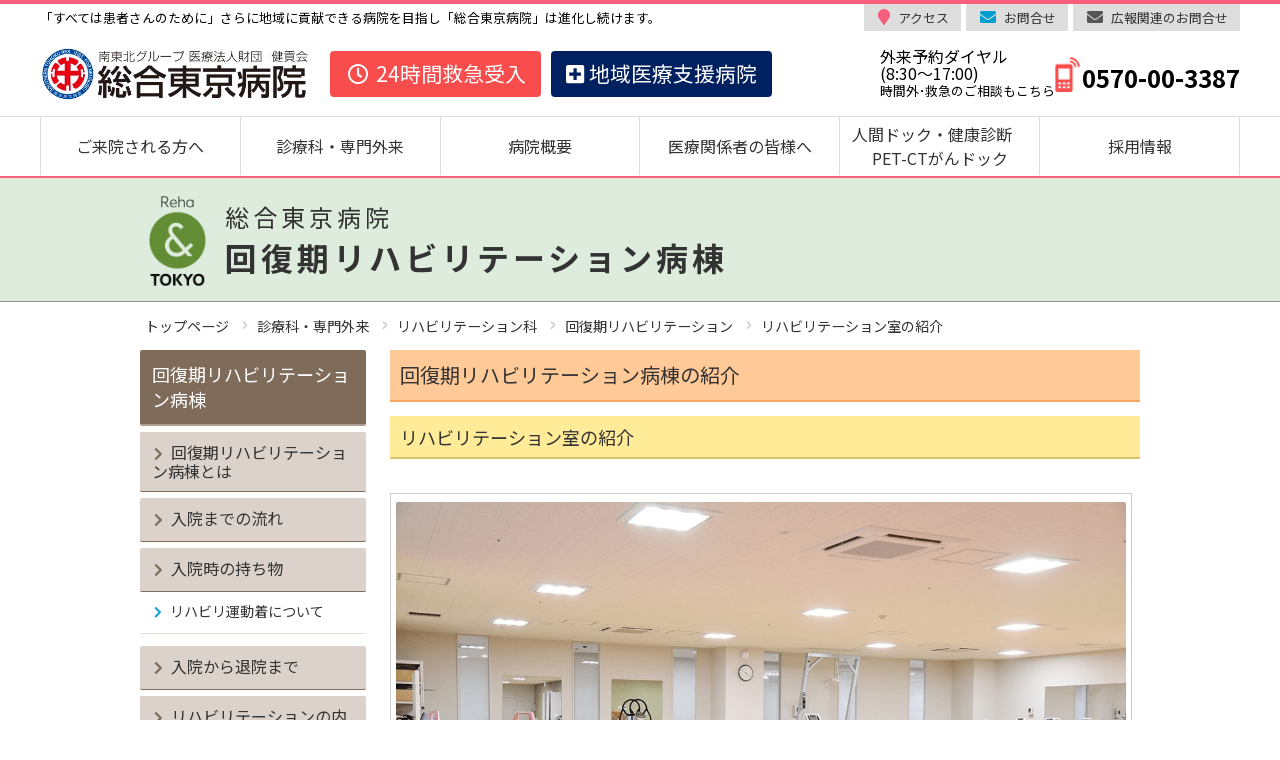

--- FILE ---
content_type: text/html
request_url: https://www.tokyo-hospital.com/department/rehabilitation/kaifukuki/room/
body_size: 43419
content:
<!DOCTYPE html>
<html lang="ja" class="no-js">
<head prefix="og: https://ogp.me/ns# fb: https://ogp.me/ns/fb# article: https://ogp.me/ns/article#">

    <meta charset="UTF-8">
    <meta name="google-site-verification" content="Y7lmgRLSGjwgXI0GE3wkcpHCEbvcBOB7ubrhw8JE9ww">
    <!-- Google Tag Manager -->
<script>(function(w,d,s,l,i){w[l]=w[l]||[];w[l].push({'gtm.start':
new Date().getTime(),event:'gtm.js'});var f=d.getElementsByTagName(s)[0],
j=d.createElement(s),dl=l!='dataLayer'?'&l='+l:'';j.async=true;j.src=
'https://www.googletagmanager.com/gtm.js?id='+i+dl;f.parentNode.insertBefore(j,f);
})(window,document,'script','dataLayer','GTM-N562GJB');</script>
<!-- End Google Tag Manager -->
<title>リハビリテーション室の紹介 | 総合東京病院【公式】中野区 練馬区 24時間救急受入</title>
<meta name="robots" content="max-image-preview:large">

<!-- All in One SEO Pack 3.3.5 によって Michael Torbert の Semper Fi Web Designob_start_detected [-1,-1] -->
<meta name="description" content="自宅退院に向けて、大きなリハビリテーション室、日常生活活動を行うADL室、調理練習用キッチンや浴室、洗面台を完備しています。">

<meta name="keywords" content="回復期リハビリテーション">

<script type="application/ld+json" class="aioseop-schema">{"@context":"https://schema.org","@graph":[{"@type":"Organization","@id":"/#organization","url":"/","name":"医療法人財団健貢会総合東京病院","sameAs":["https://www.facebook.com/tokyohospital/","https://twitter.com/tokyo_hospital","https://www.instagram.com/tokyo_hospital/"],"contactPoint":{"@type":"ContactPoint","telephone":"+81-03-3387-5421","contactType":"customer support"}},{"@type":"WebSite","@id":"/#website","url":"/","name":"総合東京病院","publisher":{"@id":"/#organization"},"potentialAction":{"@type":"SearchAction","target":"/?s={search_term_string}","query-input":"required name=search_term_string"}},{"@type":"WebPage","@id":"/department/rehabilitation/kaifukuki/room/#webpage","url":"/department/rehabilitation/kaifukuki/room/","inLanguage":"ja","name":"リハビリテーション室の紹介","isPartOf":{"@id":"/#website"},"datePublished":"2017-10-24T09:48:22+09:00","dateModified":"2021-07-14T05:59:33+09:00","description":"自宅退院に向けて、大きなリハビリテーション室、日常生活活動を行うADL室、調理練習用キッチンや浴室、洗面台を完備しています。"}]}</script>
<!-- All in One SEO Pack -->
<link rel="stylesheet" id="classic-theme-styles-css" href="/wp/wp-includes/css/classic-themes.min.css?ver=1" type="text/css" media="all">
<style id="global-styles-inline-css" type="text/css">body{--wp--preset--color--black: #000000;--wp--preset--color--cyan-bluish-gray: #abb8c3;--wp--preset--color--white: #ffffff;--wp--preset--color--pale-pink: #f78da7;--wp--preset--color--vivid-red: #cf2e2e;--wp--preset--color--luminous-vivid-orange: #ff6900;--wp--preset--color--luminous-vivid-amber: #fcb900;--wp--preset--color--light-green-cyan: #7bdcb5;--wp--preset--color--vivid-green-cyan: #00d084;--wp--preset--color--pale-cyan-blue: #8ed1fc;--wp--preset--color--vivid-cyan-blue: #0693e3;--wp--preset--color--vivid-purple: #9b51e0;--wp--preset--gradient--vivid-cyan-blue-to-vivid-purple: linear-gradient(135deg,rgba(6,147,227,1) 0%,rgb(155,81,224) 100%);--wp--preset--gradient--light-green-cyan-to-vivid-green-cyan: linear-gradient(135deg,rgb(122,220,180) 0%,rgb(0,208,130) 100%);--wp--preset--gradient--luminous-vivid-amber-to-luminous-vivid-orange: linear-gradient(135deg,rgba(252,185,0,1) 0%,rgba(255,105,0,1) 100%);--wp--preset--gradient--luminous-vivid-orange-to-vivid-red: linear-gradient(135deg,rgba(255,105,0,1) 0%,rgb(207,46,46) 100%);--wp--preset--gradient--very-light-gray-to-cyan-bluish-gray: linear-gradient(135deg,rgb(238,238,238) 0%,rgb(169,184,195) 100%);--wp--preset--gradient--cool-to-warm-spectrum: linear-gradient(135deg,rgb(74,234,220) 0%,rgb(151,120,209) 20%,rgb(207,42,186) 40%,rgb(238,44,130) 60%,rgb(251,105,98) 80%,rgb(254,248,76) 100%);--wp--preset--gradient--blush-light-purple: linear-gradient(135deg,rgb(255,206,236) 0%,rgb(152,150,240) 100%);--wp--preset--gradient--blush-bordeaux: linear-gradient(135deg,rgb(254,205,165) 0%,rgb(254,45,45) 50%,rgb(107,0,62) 100%);--wp--preset--gradient--luminous-dusk: linear-gradient(135deg,rgb(255,203,112) 0%,rgb(199,81,192) 50%,rgb(65,88,208) 100%);--wp--preset--gradient--pale-ocean: linear-gradient(135deg,rgb(255,245,203) 0%,rgb(182,227,212) 50%,rgb(51,167,181) 100%);--wp--preset--gradient--electric-grass: linear-gradient(135deg,rgb(202,248,128) 0%,rgb(113,206,126) 100%);--wp--preset--gradient--midnight: linear-gradient(135deg,rgb(2,3,129) 0%,rgb(40,116,252) 100%);--wp--preset--duotone--dark-grayscale: url('#wp-duotone-dark-grayscale');--wp--preset--duotone--grayscale: url('#wp-duotone-grayscale');--wp--preset--duotone--purple-yellow: url('#wp-duotone-purple-yellow');--wp--preset--duotone--blue-red: url('#wp-duotone-blue-red');--wp--preset--duotone--midnight: url('#wp-duotone-midnight');--wp--preset--duotone--magenta-yellow: url('#wp-duotone-magenta-yellow');--wp--preset--duotone--purple-green: url('#wp-duotone-purple-green');--wp--preset--duotone--blue-orange: url('#wp-duotone-blue-orange');--wp--preset--font-size--small: 13px;--wp--preset--font-size--medium: 20px;--wp--preset--font-size--large: 36px;--wp--preset--font-size--x-large: 42px;--wp--preset--spacing--20: 0.44rem;--wp--preset--spacing--30: 0.67rem;--wp--preset--spacing--40: 1rem;--wp--preset--spacing--50: 1.5rem;--wp--preset--spacing--60: 2.25rem;--wp--preset--spacing--70: 3.38rem;--wp--preset--spacing--80: 5.06rem;}:where(.is-layout-flex){gap: 0.5em;}body .is-layout-flow > .alignleft{float: left;margin-inline-start: 0;margin-inline-end: 2em;}body .is-layout-flow > .alignright{float: right;margin-inline-start: 2em;margin-inline-end: 0;}body .is-layout-flow > .aligncenter{margin-left: auto !important;margin-right: auto !important;}body .is-layout-constrained > .alignleft{float: left;margin-inline-start: 0;margin-inline-end: 2em;}body .is-layout-constrained > .alignright{float: right;margin-inline-start: 2em;margin-inline-end: 0;}body .is-layout-constrained > .aligncenter{margin-left: auto !important;margin-right: auto !important;}body .is-layout-constrained > :where(:not(.alignleft):not(.alignright):not(.alignfull)){max-width: var(--wp--style--global--content-size);margin-left: auto !important;margin-right: auto !important;}body .is-layout-constrained > .alignwide{max-width: var(--wp--style--global--wide-size);}body .is-layout-flex{display: flex;}body .is-layout-flex{flex-wrap: wrap;align-items: center;}body .is-layout-flex > *{margin: 0;}:where(.wp-block-columns.is-layout-flex){gap: 2em;}.has-black-color{color: var(--wp--preset--color--black) !important;}.has-cyan-bluish-gray-color{color: var(--wp--preset--color--cyan-bluish-gray) !important;}.has-white-color{color: var(--wp--preset--color--white) !important;}.has-pale-pink-color{color: var(--wp--preset--color--pale-pink) !important;}.has-vivid-red-color{color: var(--wp--preset--color--vivid-red) !important;}.has-luminous-vivid-orange-color{color: var(--wp--preset--color--luminous-vivid-orange) !important;}.has-luminous-vivid-amber-color{color: var(--wp--preset--color--luminous-vivid-amber) !important;}.has-light-green-cyan-color{color: var(--wp--preset--color--light-green-cyan) !important;}.has-vivid-green-cyan-color{color: var(--wp--preset--color--vivid-green-cyan) !important;}.has-pale-cyan-blue-color{color: var(--wp--preset--color--pale-cyan-blue) !important;}.has-vivid-cyan-blue-color{color: var(--wp--preset--color--vivid-cyan-blue) !important;}.has-vivid-purple-color{color: var(--wp--preset--color--vivid-purple) !important;}.has-black-background-color{background-color: var(--wp--preset--color--black) !important;}.has-cyan-bluish-gray-background-color{background-color: var(--wp--preset--color--cyan-bluish-gray) !important;}.has-white-background-color{background-color: var(--wp--preset--color--white) !important;}.has-pale-pink-background-color{background-color: var(--wp--preset--color--pale-pink) !important;}.has-vivid-red-background-color{background-color: var(--wp--preset--color--vivid-red) !important;}.has-luminous-vivid-orange-background-color{background-color: var(--wp--preset--color--luminous-vivid-orange) !important;}.has-luminous-vivid-amber-background-color{background-color: var(--wp--preset--color--luminous-vivid-amber) !important;}.has-light-green-cyan-background-color{background-color: var(--wp--preset--color--light-green-cyan) !important;}.has-vivid-green-cyan-background-color{background-color: var(--wp--preset--color--vivid-green-cyan) !important;}.has-pale-cyan-blue-background-color{background-color: var(--wp--preset--color--pale-cyan-blue) !important;}.has-vivid-cyan-blue-background-color{background-color: var(--wp--preset--color--vivid-cyan-blue) !important;}.has-vivid-purple-background-color{background-color: var(--wp--preset--color--vivid-purple) !important;}.has-black-border-color{border-color: var(--wp--preset--color--black) !important;}.has-cyan-bluish-gray-border-color{border-color: var(--wp--preset--color--cyan-bluish-gray) !important;}.has-white-border-color{border-color: var(--wp--preset--color--white) !important;}.has-pale-pink-border-color{border-color: var(--wp--preset--color--pale-pink) !important;}.has-vivid-red-border-color{border-color: var(--wp--preset--color--vivid-red) !important;}.has-luminous-vivid-orange-border-color{border-color: var(--wp--preset--color--luminous-vivid-orange) !important;}.has-luminous-vivid-amber-border-color{border-color: var(--wp--preset--color--luminous-vivid-amber) !important;}.has-light-green-cyan-border-color{border-color: var(--wp--preset--color--light-green-cyan) !important;}.has-vivid-green-cyan-border-color{border-color: var(--wp--preset--color--vivid-green-cyan) !important;}.has-pale-cyan-blue-border-color{border-color: var(--wp--preset--color--pale-cyan-blue) !important;}.has-vivid-cyan-blue-border-color{border-color: var(--wp--preset--color--vivid-cyan-blue) !important;}.has-vivid-purple-border-color{border-color: var(--wp--preset--color--vivid-purple) !important;}.has-vivid-cyan-blue-to-vivid-purple-gradient-background{background: var(--wp--preset--gradient--vivid-cyan-blue-to-vivid-purple) !important;}.has-light-green-cyan-to-vivid-green-cyan-gradient-background{background: var(--wp--preset--gradient--light-green-cyan-to-vivid-green-cyan) !important;}.has-luminous-vivid-amber-to-luminous-vivid-orange-gradient-background{background: var(--wp--preset--gradient--luminous-vivid-amber-to-luminous-vivid-orange) !important;}.has-luminous-vivid-orange-to-vivid-red-gradient-background{background: var(--wp--preset--gradient--luminous-vivid-orange-to-vivid-red) !important;}.has-very-light-gray-to-cyan-bluish-gray-gradient-background{background: var(--wp--preset--gradient--very-light-gray-to-cyan-bluish-gray) !important;}.has-cool-to-warm-spectrum-gradient-background{background: var(--wp--preset--gradient--cool-to-warm-spectrum) !important;}.has-blush-light-purple-gradient-background{background: var(--wp--preset--gradient--blush-light-purple) !important;}.has-blush-bordeaux-gradient-background{background: var(--wp--preset--gradient--blush-bordeaux) !important;}.has-luminous-dusk-gradient-background{background: var(--wp--preset--gradient--luminous-dusk) !important;}.has-pale-ocean-gradient-background{background: var(--wp--preset--gradient--pale-ocean) !important;}.has-electric-grass-gradient-background{background: var(--wp--preset--gradient--electric-grass) !important;}.has-midnight-gradient-background{background: var(--wp--preset--gradient--midnight) !important;}.has-small-font-size{font-size: var(--wp--preset--font-size--small) !important;}.has-medium-font-size{font-size: var(--wp--preset--font-size--medium) !important;}.has-large-font-size{font-size: var(--wp--preset--font-size--large) !important;}.has-x-large-font-size{font-size: var(--wp--preset--font-size--x-large) !important;}
.wp-block-navigation a:where(:not(.wp-element-button)){color: inherit;}
:where(.wp-block-columns.is-layout-flex){gap: 2em;}
.wp-block-pullquote{font-size: 1.5em;line-height: 1.6;}</style>
<link rel="stylesheet" id="baguettebox-style-css" href="/wp/wp-content/themes/hospita03/dist/baguetteBox.min.css?ver=6.1.1" type="text/css" media="all">
<link rel="stylesheet" id="font-notosansjapanese-style-css" href="//fonts.googleapis.com/css2?family=Noto+Sans+JP%3Awght%40400%3B700&#038;display=swap&#038;ver=6.1.1" type="text/css" media="all">
<link rel="stylesheet" id="font-awesome-style-css" href="//use.fontawesome.com/releases/v5.15.1/css/all.css?ver=6.1.1" type="text/css" media="all">
<link rel="stylesheet" id="theme-style-css" href="/wp/wp-content/themes/hospita03/style.css?ver=6.1.1" type="text/css" media="all">
<script type="text/javascript" src="https://ajax.googleapis.com/ajax/libs/jquery/3.5.1/jquery.min.js?ver=3.5.1" id="jquery-js"></script>
<style>#category-posts-2-internal ul {padding: 0;}
#category-posts-2-internal .cat-post-item img {max-width: initial; max-height: initial; margin: initial;}
#category-posts-2-internal .cat-post-author {margin-bottom: 0;}
#category-posts-2-internal .cat-post-thumbnail {margin: 5px 10px 5px 0;}
#category-posts-2-internal .cat-post-item:before {content: ""; clear: both;}
#category-posts-2-internal .cat-post-excerpt-more {display: inline-block;}
#category-posts-2-internal .cat-post-item {list-style: none; margin: 3px 0 10px; padding: 3px 0;}
#category-posts-2-internal .cat-post-current .cat-post-title {font-weight: bold; text-transform: uppercase;}
#category-posts-2-internal [class*=cat-post-tax] {font-size: 0.85em;}
#category-posts-2-internal [class*=cat-post-tax] * {display:inline-block;}
#category-posts-2-internal .cat-post-item:after {content: ""; display: table;	clear: both;}
#category-posts-2-internal .cat-post-item .cat-post-title {overflow: hidden;text-overflow: ellipsis;white-space: initial;display: -webkit-box;-webkit-line-clamp: 2;-webkit-box-orient: vertical;padding-bottom: 0 !important;}
#category-posts-2-internal .cat-post-item:after {content: ""; display: table;	clear: both;}
#category-posts-2-internal .cat-post-thumbnail {display:block; float:left; margin:5px 10px 5px 0;}
#category-posts-2-internal .cat-post-crop {overflow:hidden;display:block;}
#category-posts-2-internal p {margin:5px 0 0 0}
#category-posts-2-internal li > div {margin:5px 0 0 0; clear:both;}
#category-posts-2-internal .dashicons {vertical-align:middle;}</style>
		<link rel="alternate" media="only screen and (max-width: 640px)" href="https://www.tokyo-hospital.com/sp/department/rehabilitation/kaifukuki/room/">
<meta property="og:title" content="リハビリテーション室の紹介">
<meta property="og:description" content="回復期リハビリテーション病棟の紹介 リハビリテーション室の紹介 リハビリテーション室 ADL室（手前） ADL室（奥） 調理練習用キッチン 浴室・洗面台 トイレ">
<meta property="og:type" content="article">
<meta property="og:url" content="https://www.tokyo-hospital.com/department/rehabilitation/kaifukuki/room/">
<meta property="og:site_name" content="総合東京病院">
<meta property="og:image" content="https://www.tokyo-hospital.com/wp/wp-content/uploads/2020/12/TOP.jpg">
<meta property="og:image:width" content="1200">
<meta property="og:image:height" content="630">
<meta property="og:locale" content="ja_JP">
<meta name="twitter:card" content="summary_large_image">
<meta name="twitter:domain" content="tokyo-hospital.com">
<meta name="twitter:title" content="リハビリテーション室の紹介">
<meta name="twitter:description" content="回復期リハビリテーション病棟の紹介 リハビリテーション室の紹介 リハビリテーション室 ADL室（手前） ADL室（奥） 調理練習用キッチン 浴室・洗面台 トイレ">
<meta name="twitter:image" content="https://www.tokyo-hospital.com/wp/wp-content/uploads/2020/12/TOP.jpg">
<meta property="fb:app_id" content="2687168108200516">
<link rel="icon" href="/wp/wp-content/uploads/2017/06/favicon-150x150.png" sizes="32x32">
<link rel="icon" href="/wp/wp-content/uploads/2017/06/favicon.png" sizes="192x192">
<link rel="apple-touch-icon" href="/wp/wp-content/uploads/2017/06/favicon.png">
<meta name="msapplication-TileImage" content="/wp/wp-content/uploads/2017/06/favicon.png">
    

</head>
<body class="page-template page-template-page-kaifukuki page-template-page-kaifukuki-php page page-id-8056 page-child parent-pageid-3495">
<!-- Google Tag Manager (noscript) -->
<noscript><iframe src="https://www.googletagmanager.com/ns.html?id=GTM-N562GJB" height="0" width="0" style="display:none;visibility:hidden"></iframe></noscript>
<!-- End Google Tag Manager (noscript) -->
<svg xmlns="http://www.w3.org/2000/svg" viewbox="0 0 0 0" width="0" height="0" focusable="false" role="none" style="visibility: hidden; position: absolute; left: -9999px; overflow: hidden;"><defs><filter id="wp-duotone-dark-grayscale"><fecolormatrix color-interpolation-filters="sRGB" type="matrix" values=" .299 .587 .114 0 0 .299 .587 .114 0 0 .299 .587 .114 0 0 .299 .587 .114 0 0 "></fecolormatrix><fecomponenttransfer color-interpolation-filters="sRGB"><fefuncr type="table" tablevalues="0 0.49803921568627"></fefuncr><fefuncg type="table" tablevalues="0 0.49803921568627"></fefuncg><fefuncb type="table" tablevalues="0 0.49803921568627"></fefuncb><fefunca type="table" tablevalues="1 1"></fefunca></fecomponenttransfer><fecomposite in2="SourceGraphic" operator="in"></fecomposite></filter></defs></svg><svg xmlns="http://www.w3.org/2000/svg" viewbox="0 0 0 0" width="0" height="0" focusable="false" role="none" style="visibility: hidden; position: absolute; left: -9999px; overflow: hidden;"><defs><filter id="wp-duotone-grayscale"><fecolormatrix color-interpolation-filters="sRGB" type="matrix" values=" .299 .587 .114 0 0 .299 .587 .114 0 0 .299 .587 .114 0 0 .299 .587 .114 0 0 "></fecolormatrix><fecomponenttransfer color-interpolation-filters="sRGB"><fefuncr type="table" tablevalues="0 1"></fefuncr><fefuncg type="table" tablevalues="0 1"></fefuncg><fefuncb type="table" tablevalues="0 1"></fefuncb><fefunca type="table" tablevalues="1 1"></fefunca></fecomponenttransfer><fecomposite in2="SourceGraphic" operator="in"></fecomposite></filter></defs></svg><svg xmlns="http://www.w3.org/2000/svg" viewbox="0 0 0 0" width="0" height="0" focusable="false" role="none" style="visibility: hidden; position: absolute; left: -9999px; overflow: hidden;"><defs><filter id="wp-duotone-purple-yellow"><fecolormatrix color-interpolation-filters="sRGB" type="matrix" values=" .299 .587 .114 0 0 .299 .587 .114 0 0 .299 .587 .114 0 0 .299 .587 .114 0 0 "></fecolormatrix><fecomponenttransfer color-interpolation-filters="sRGB"><fefuncr type="table" tablevalues="0.54901960784314 0.98823529411765"></fefuncr><fefuncg type="table" tablevalues="0 1"></fefuncg><fefuncb type="table" tablevalues="0.71764705882353 0.25490196078431"></fefuncb><fefunca type="table" tablevalues="1 1"></fefunca></fecomponenttransfer><fecomposite in2="SourceGraphic" operator="in"></fecomposite></filter></defs></svg><svg xmlns="http://www.w3.org/2000/svg" viewbox="0 0 0 0" width="0" height="0" focusable="false" role="none" style="visibility: hidden; position: absolute; left: -9999px; overflow: hidden;"><defs><filter id="wp-duotone-blue-red"><fecolormatrix color-interpolation-filters="sRGB" type="matrix" values=" .299 .587 .114 0 0 .299 .587 .114 0 0 .299 .587 .114 0 0 .299 .587 .114 0 0 "></fecolormatrix><fecomponenttransfer color-interpolation-filters="sRGB"><fefuncr type="table" tablevalues="0 1"></fefuncr><fefuncg type="table" tablevalues="0 0.27843137254902"></fefuncg><fefuncb type="table" tablevalues="0.5921568627451 0.27843137254902"></fefuncb><fefunca type="table" tablevalues="1 1"></fefunca></fecomponenttransfer><fecomposite in2="SourceGraphic" operator="in"></fecomposite></filter></defs></svg><svg xmlns="http://www.w3.org/2000/svg" viewbox="0 0 0 0" width="0" height="0" focusable="false" role="none" style="visibility: hidden; position: absolute; left: -9999px; overflow: hidden;"><defs><filter id="wp-duotone-midnight"><fecolormatrix color-interpolation-filters="sRGB" type="matrix" values=" .299 .587 .114 0 0 .299 .587 .114 0 0 .299 .587 .114 0 0 .299 .587 .114 0 0 "></fecolormatrix><fecomponenttransfer color-interpolation-filters="sRGB"><fefuncr type="table" tablevalues="0 0"></fefuncr><fefuncg type="table" tablevalues="0 0.64705882352941"></fefuncg><fefuncb type="table" tablevalues="0 1"></fefuncb><fefunca type="table" tablevalues="1 1"></fefunca></fecomponenttransfer><fecomposite in2="SourceGraphic" operator="in"></fecomposite></filter></defs></svg><svg xmlns="http://www.w3.org/2000/svg" viewbox="0 0 0 0" width="0" height="0" focusable="false" role="none" style="visibility: hidden; position: absolute; left: -9999px; overflow: hidden;"><defs><filter id="wp-duotone-magenta-yellow"><fecolormatrix color-interpolation-filters="sRGB" type="matrix" values=" .299 .587 .114 0 0 .299 .587 .114 0 0 .299 .587 .114 0 0 .299 .587 .114 0 0 "></fecolormatrix><fecomponenttransfer color-interpolation-filters="sRGB"><fefuncr type="table" tablevalues="0.78039215686275 1"></fefuncr><fefuncg type="table" tablevalues="0 0.94901960784314"></fefuncg><fefuncb type="table" tablevalues="0.35294117647059 0.47058823529412"></fefuncb><fefunca type="table" tablevalues="1 1"></fefunca></fecomponenttransfer><fecomposite in2="SourceGraphic" operator="in"></fecomposite></filter></defs></svg><svg xmlns="http://www.w3.org/2000/svg" viewbox="0 0 0 0" width="0" height="0" focusable="false" role="none" style="visibility: hidden; position: absolute; left: -9999px; overflow: hidden;"><defs><filter id="wp-duotone-purple-green"><fecolormatrix color-interpolation-filters="sRGB" type="matrix" values=" .299 .587 .114 0 0 .299 .587 .114 0 0 .299 .587 .114 0 0 .299 .587 .114 0 0 "></fecolormatrix><fecomponenttransfer color-interpolation-filters="sRGB"><fefuncr type="table" tablevalues="0.65098039215686 0.40392156862745"></fefuncr><fefuncg type="table" tablevalues="0 1"></fefuncg><fefuncb type="table" tablevalues="0.44705882352941 0.4"></fefuncb><fefunca type="table" tablevalues="1 1"></fefunca></fecomponenttransfer><fecomposite in2="SourceGraphic" operator="in"></fecomposite></filter></defs></svg><svg xmlns="http://www.w3.org/2000/svg" viewbox="0 0 0 0" width="0" height="0" focusable="false" role="none" style="visibility: hidden; position: absolute; left: -9999px; overflow: hidden;"><defs><filter id="wp-duotone-blue-orange"><fecolormatrix color-interpolation-filters="sRGB" type="matrix" values=" .299 .587 .114 0 0 .299 .587 .114 0 0 .299 .587 .114 0 0 .299 .587 .114 0 0 "></fecolormatrix><fecomponenttransfer color-interpolation-filters="sRGB"><fefuncr type="table" tablevalues="0.098039215686275 1"></fefuncr><fefuncg type="table" tablevalues="0 0.66274509803922"></fefuncg><fefuncb type="table" tablevalues="0.84705882352941 0.41960784313725"></fefuncb><fefunca type="table" tablevalues="1 1"></fefunca></fecomponenttransfer><fecomposite in2="SourceGraphic" operator="in"></fecomposite></filter></defs></svg><a id="top"></a>
    <div class="index-visual-area">
        <div id="header">
            <div class="description-box">
                <div class="description-content">
                                        <p class="description">「すべては患者さんのために」さらに地域に貢献できる病院を目指し「総合東京病院」は進化し続けます。</p>
                                        <div class="header__link-box">
                        <a href="/access/" class="button access-box">アクセス</a>
                        <a href="/hospital/sodan/" class="button contact-box">お問合せ</a>
                        <a href="/pr-application/" class="button contact-box-pr">広報関連のお問合せ</a>
                    </div>
                </div>
            </div>
            <div class="header-content">
                <div class="header-box">
                    <div class="header__left">
                        <div class="header__logo-box">
                            <a href="/">
                                <picture>
                                    <source srcset="/wp/wp-content/themes/hospita03/images/site_logo.webp" type="image/webp">
                                    <source srcset="/wp/wp-content/themes/hospita03/images/site_logo.png" type="image/png">
                                    <img class="header__logo" src="/wp/wp-content/themes/hospita03/images/site_logo.png" alt="総合東京病院" title="総合東京病院ロゴ" width="270" height="56" loading="lazy">
                                </picture>
                            </a>
                        </div>
                        <div class="header__banner-box">
                            <a class="header_banner" href="/department/emergency/"><i class="far fa-clock fa-fw"></i>&nbsp;24時間救急受入</a>
                        </div>
                        <div class="header__banner-box">
                            <a href="/archives/24893/" class="header_banner navy"><i class="fas fa-plus-square"></i>&nbsp;地域医療支援病院</a>
                        </div>
                    </div>
                    <div class="header__right">
                        <div class="header__info-box">
                            <div class="header__info__phone-box">
                                <div class="header__info__phone__left">
                                    
                                    <a href="/patient/reservation/">
                                    <div class="header__info__phone__left-txt-box">
										<p class="header__info__phone__left-txt">外来予約ダイヤル<br>(8:30～17:00)<span class="font-s">時間外･救急のご相談もこちら</span></p>
                                        <span class="font-l tel-font"><img src="/wp/wp-content/themes/hospita03/images/head-phone_01.png" alt="" class="header__info__phone__left__img" loading="lazy">0570-00-3387</span>
                                    </div>
                                    </a>
                                </div>
                            </div>
                        </div>
                    </div>
                </div>
            </div>
            <div class="menu-global-menu-container"><ul id="global-menu" class="global-menu-menu">
<li id="menu-item-6312" class="menu-item menu-item-type-post_type menu-item-object-page menu-item-has-children menu-item-6312">
<a href="/patient/">ご来院される方へ</a>
<ul class="sub-menu">
	<li id="menu-item-6313" class="menu-item menu-item-type-post_type menu-item-object-page menu-item-6313"><a href="/patient/first-visit/">外来受診について</a></li>
	<li id="menu-item-15441" class="menu-item menu-item-type-post_type menu-item-object-page menu-item-15441"><a href="/hospitalization/about-hospitalization/">入院・ご面会について</a></li>
	<li id="menu-item-23282" class="menu-item menu-item-type-post_type menu-item-object-page menu-item-23282"><a href="/access/">アクセス・マップ</a></li>
</ul>
</li>
<li id="menu-item-6316" class="menu-item menu-item-type-post_type menu-item-object-page current-page-ancestor menu-item-6316"><a href="/department/">診療科・専門外来</a></li>
<li id="menu-item-6317" class="menu-item menu-item-type-post_type menu-item-object-page menu-item-has-children menu-item-6317">
<a href="/hospital/history/">病院概要</a>
<ul class="sub-menu">
	<li id="menu-item-6323" class="menu-item menu-item-type-post_type menu-item-object-page menu-item-6323"><a href="/hospital/greeting/">ご挨拶</a></li>
	<li id="menu-item-6325" class="menu-item menu-item-type-post_type menu-item-object-page menu-item-6325"><a href="/hospital/history/">概要・沿革</a></li>
	<li id="menu-item-9872" class="menu-item menu-item-type-post_type menu-item-object-page menu-item-9872"><a href="/hospital/restaurant/">施設案内</a></li>
	<li id="menu-item-6363" class="menu-item menu-item-type-post_type menu-item-object-page menu-item-6363"><a href="/hospital/communication/">病院広報誌</a></li>
	<li id="menu-item-23279" class="menu-item menu-item-type-post_type menu-item-object-page menu-item-23279"><a href="/video/">動画配信一覧</a></li>
	<li id="menu-item-11912" class="menu-item menu-item-type-custom menu-item-object-custom menu-item-11912"><a href="https://www.tokyo-hospital.com/hospital/column">医療コラム</a></li>
</ul>
</li>
<li id="menu-item-22068" class="menu-item menu-item-type-post_type menu-item-object-page menu-item-has-children menu-item-22068">
<a href="/community/">医療関係者の皆様へ</a>
<ul class="sub-menu">
	<li id="menu-item-22071" class="menu-item menu-item-type-post_type menu-item-object-page menu-item-22071"><a href="/community/">医療連携支援センター</a></li>
	<li id="menu-item-17135" class="menu-item menu-item-type-post_type menu-item-object-page menu-item-17135"><a href="/community/kensa/">患者さん紹介・検査予約</a></li>
	<li id="menu-item-17134" class="menu-item menu-item-type-post_type menu-item-object-page menu-item-17134"><a href="/community/registered-doctor/">登録医のご案内</a></li>
</ul>
</li>
<li id="menu-item-6322" class="menu-item menu-item-type-custom menu-item-object-custom menu-item-6322"><a target="_blank" rel="noopener" href="https://cpm-tokyo.jp/">人間ドック・健康診断　PET-CTがんドック</a></li>
<li id="menu-item-6320" class="menu-item menu-item-type-post_type menu-item-object-page menu-item-6320"><a href="/recruit/">採用情報</a></li>
</ul></div>
        </div>

        
    </div>

    <div id="wrapper" class="clearfix">
<div class="page-title">
    <h1>
        <img src="/wp/wp-content/themes/hospita03/images/logo_reha_and_tokyo.png">
        <div>
<span>総合東京病院</span><span class="reha">回復期リハビリテーション病棟</span>
</div>
    </h1>
</div>
<div id="main-contents">
    <div class="container">
        <div id="bread_crumb">
            <div id="breadcrumb"><ul itemscope itemtype="http://schema.org/BreadcrumbList">
<li itemprop="itemListElement" itemscope itemtype="http://schema.org/ListItem">
<a itemprop="item" href="/"><span itemprop="name">トップページ</span></a><meta itemprop="position" content="1">
</li>
<li itemprop="itemListElement" itemscope itemtype="http://schema.org/ListItem">
<a itemprop="item" href="/department/"><span itemprop="name">診療科・専門外来</span></a><meta itemprop="position" content="2">
</li>
<li itemprop="itemListElement" itemscope itemtype="http://schema.org/ListItem">
<a itemprop="item" href="/department/rehabilitation/"><span itemprop="name">リハビリテーション科</span></a><meta itemprop="position" content="3">
</li>
<li itemprop="itemListElement" itemscope itemtype="http://schema.org/ListItem">
<a itemprop="item" href="/department/rehabilitation/kaifukuki/"><span itemprop="name">回復期リハビリテーション</span></a><meta itemprop="position" content="4">
</li>
<li itemprop="itemListElement" itemscope itemtype="http://schema.org/ListItem">
<span itemprop="name">リハビリテーション室の紹介</span><meta itemprop="position" content="5">
</li>
</ul></div>        </div>
        <main id="main-contents-box" class="clearfix" role="main">
            <aside id="aside-box" class="">
                <div class="aside__link-box">
                    <h3>回復期リハビリテーション病棟</h3>
                    <ul>
                        <li class="aside__link__parent"><a href="/department/rehabilitation/kaifukuki/">回復期リハビリテーション病棟とは</a></li>
                        <li class="aside__link__parent"><a href="/department/rehabilitation/kaifukuki/nagare/">入院までの流れ</a></li>
                        <li class="aside__link__parent">
<a href="/department/rehabilitation/kaifukuki/bring/">入院時の持ち物</a>
                            <ul>
                                <li class="aside__link__child"><a href="/department/rehabilitation/kaifukuki/bring#wear">リハビリ運動着について</a></li>
                            </ul>
                        </li>
                        <li class="aside__link__parent"><a href="/department/rehabilitation/kaifukuki/discharge/">入院から退院まで</a></li>
                        <li class="aside__link__parent">
<a href="/department/rehabilitation/kaifukuki/physical/">リハビリテーションの内容</a>
                            <ul>
                                <li class="aside__link__child"><a href="/department/rehabilitation/kaifukuki/physical/">理学療法</a></li>
                                <li class="aside__link__child"><a href="/department/rehabilitation/kaifukuki/occupational/">作業療法</a></li>
                                <li class="aside__link__child"><a href="/department/rehabilitation/kaifukuki/language/">言語聴覚療法</a></li>
                            </ul>
                        </li>
						<li class="aside__link__parent"><a href="/department/rehabilitation/kaifukuki/perf2024/">2024年度実績</a></li>
						<li class="aside__link__parent"><a href="/department/rehabilitation/kaifukuki/perf2023/">2023年度実績</a></li>
						<li class="aside__link__parent"><a href="/department/rehabilitation/kaifukuki/perf2022/">2022年度実績</a></li>
                        <li class="aside__link__parent"><a href="/department/rehabilitation/kaifukuki/perf2021/">2021年度実績</a></li>
                        <li class="aside__link__parent"><a href="/department/rehabilitation/kaifukuki/perf2020/">2020年度実績</a></li>
                        <li class="aside__link__parent"><a href="/department/rehabilitation/kaifukuki/perf2019/">2019年度実績</a></li>
                        <li class="aside__link__parent">
<a href="/department/rehabilitation/kaifukuki/ward/">回復期リハビリ病棟の紹介</a>
                            <ul>
                                <li class="aside__link__child"><a href="/department/rehabilitation/kaifukuki/ward/">病棟の紹介</a></li>
                                <li class="aside__link__child"><a href="/department/rehabilitation/kaifukuki/room/">リハビリテーション室の紹介</a></li>
                                <li class="aside__link__child"><a href="/department/rehabilitation/kaifukuki/machine/">最新リハビリテーション機器</a></li>
                                <li class="aside__link__child"><a href="/department/rehabilitation/kaifukuki/doctor/">リハビリテーション科 医師の紹介</a></li>
                                <li class="aside__link__child"><a href="/department/rehabilitation/kaifukuki/therapist/">セラピストの紹介</a></li>
                            </ul>
                        </li>
                        <li class="aside__link__parent"><a href="/department/rehabilitation/kaifukuki/support/">リハビリテーション病棟Q＆A</a></li>
                        <li class="aside__link__parent"><a href="/access/">交通アクセス</a></li>
                    </ul>
                </div>
            </aside>
            <!--#aside-->
            <div id="page-content-box">
                                <div class="entry">
                    <h2>回復期リハビリテーション病棟の紹介</h2>
<h3>リハビリテーション室の紹介</h3>
<div class="gallery">
<div class="reha-popup-image col-1">
<div><a href="/wp/wp-content/uploads/2017/11/byoushitsu_01.png" data-caption="リハビリテーション室"><img decoding="async" src="/wp/wp-content/uploads/2021/07/byoushitsu_01.jpg" alt="リハビリテーション室" width="" height="">リハビリテーション室</a></div>
</div>

<div class="reha-popup-image col-2">
<div><a href="/wp/wp-content/uploads/2017/11/byoushitsu_02.png" data-caption="ADL室（手前）"><img decoding="async" src="/wp/wp-content/uploads/2017/11/byoushitsu_02.png" alt="ADL室（手前）">ADL室（手前）</a></div>
<div><a href="/wp/wp-content/uploads/2017/11/byoushitsu_03.png" data-caption="ADL室（奥）"><img decoding="async" src="/wp/wp-content/uploads/2017/11/byoushitsu_03.png" alt="ADL室（奥）">ADL室（奥）</a></div>
</div>

<div class="reha-popup-image">
<div><a href="/wp/wp-content/uploads/2017/11/byoushitsu_04.png" data-caption="調理練習用キッチン"><img decoding="async" src="/wp/wp-content/uploads/2017/11/byoushitsu_04.png" alt="調理練習用キッチン">調理練習用キッチン</a></div>
<div><a href="/wp/wp-content/uploads/2017/11/byoushitsu_06.png" data-caption="浴室・洗面台"><img decoding="async" src="/wp/wp-content/uploads/2017/11/byoushitsu_06.png" alt="浴室・洗面台">浴室・洗面台</a></div>
<div><a href="/wp/wp-content/uploads/2017/11/byoushitsu_05.png" data-caption="トイレ"><img decoding="async" src="/wp/wp-content/uploads/2017/11/byoushitsu_05.png" alt="トイレ">トイレ</a></div>
</div>
</div>
<img decoding="async" src="/wp/wp-content/uploads/2017/11/byoushitsu_07.png">                </div>
                <!-- /.entry -->
                            </div>
<!-- #page-content-box -->
        </main><!-- #main-contents-box -->
    </div>
</div>
</div>

<footer id="footer">
  <div class="footer__upper">
    <div class="container">
      <div class="footer__upper-box">
        <div class="footer__upper__address-box clearfix">
          <img src="/wp/wp-content/themes/hospita03/images/footer-map.png" alt="マップピン" class="footer__upper__address-img" width="16" height="24" loading="lazy">
          <address class="footer__upper__address">
            <span>〒165-0022</span>
            <span>東京都中野区江古田3-15-2</span>
          </address>
        </div>
      </div>
    </div>
  </div>
  <div class="footer__under">
    <div class="container">
      <div class="footer__under-box clearfix">
        <div class="footer__under__left clearfix">
          <div class="footer__under__logo-box">
            <a href="/">
              <img class="footer__under__logo" src="/wp/wp-content/themes/hospita03/images/site_logo.png" alt="総合東京病院ロゴ" width="230" height="48" loading="lazy">
            </a>
          </div>
        </div>

        <div class="DigiCert">
<!-- Begin DigiCert site seal HTML and JavaScript -->
<div id="DigiCertClickID_XjuLS6Hb" data-language="ja">
<a href="https://www.digicert.com/unified-communications-ssl-tls.htm">DigiCert.com</a>
</div>
<script type="text/javascript">var
__dcid = __dcid || [];__dcid.push(["DigiCertClickID_XjuLS6Hb", "3",
"m", "black", "XjuLS6Hb"]);(function(){var
cid=document.createElement("script");cid.async=true;cid.src="//seal.digicert.com/seals/cascade/seal.min.js";var s = document.getElementsByTagName("script");var ls = s[(s.length - 1)];ls.parentNode.insertBefore(cid, ls.nextSibling);}());</script>
<!-- End DigiCert site seal HTML and JavaScript -->

        </div>
        <div class="footer__under__right">
          <ul class="brands">
            <li class="brands__item">
              <a href="/archives/35094/">
                <picture>
                  <source srcset="/wp/wp-content/themes/hospita03/images/jq.webp" type="image/webp">
                  <source srcset="/wp/wp-content/themes/hospita03/images/jq.jpg" type="image/jpeg">
                  <img src="/wp/wp-content/themes/hospita03/images/jq.jpg" alt="病院機能評価" width="199" height="244" loading="lazy">
                </picture>
              </a>
            </li>
            <li class="brands__item">
              <a href="/archives/30313/">
                <picture>
                  <source srcset="/wp/wp-content/themes/hospita03/images/iso.webp" type="image/webp">
                  <source srcset="/wp/wp-content/themes/hospita03/images/iso.jpg" type="image/jpeg">
                  <img src="/wp/wp-content/themes/hospita03/images/iso.jpg" alt="ISO9001認証" width="398" height="239" loading="lazy">
                </picture>
              </a>
            </li>
            <li class="brands__item">
              <a href="/archives/10375/">
                <picture>
                  <source srcset="/wp/wp-content/themes/hospita03/images/ccu.webp" type="image/webp">
                  <source srcset="/wp/wp-content/themes/hospita03/images/ccu.jpg" type="image/jpeg">
                  <img src="/wp/wp-content/themes/hospita03/images/ccu.jpg" alt="東京都CCUネットワーク" width="398" height="237" loading="lazy">
                </picture>
              </a>
            </li>
            <li class="brands__item">
              <a href="/archives/10579/">
                <picture>
                  <source srcset="/wp/wp-content/themes/hospita03/images/tomonin.webp" type="image/webp">
                  <source srcset="/wp/wp-content/themes/hospita03/images/tomonin.jpg" type="image/jpeg">
                  <img src="/wp/wp-content/themes/hospita03/images/tomonin.jpg" alt="トモニンマーク" width="200" height="200" loading="lazy">
                </picture>
              </a>
            </li>
            <li class="brands__item">
              <a href="/archives/36262/">
                <picture>
                  <source srcset="/wp/wp-content/uploads/2025/12/tokyo-sport-logo.png">
                  <img src="/wp/wp-content/uploads/2025/12/tokyo-sport-logo.png" alt="東京都スポーツ推進企業ロゴ" width="800" height="800" loading="lazy">
                </picture>
              </a>
            </li>
          </ul>
          <ul class="footer__under__link-box">
            <li class="footer__under__link"><a href="/hospital/privacy/">個人情報保護方針</a></li>
            <li class="footer__under__link"><a href="/hospital/sodan/">お問い合わせ</a></li>
            <li class="footer__under__link"><a href="/access/">アクセスマップ</a></li>
          </ul>
          <div class="footer__copyrights">
            <p class="coryright__txt">
              Copyright (C) 2026 <a href="/">総合東京病院</a> All Rights Reserved.
            </p>
          </div>
        </div>

      </div>
    </div>
  </div>
</footer>

<script type="text/javascript">jQuery(function() {
    var topBtn = jQuery('#pageTop');
    topBtn.hide();
    jQuery(window).scroll(function () {
      if (jQuery(this).scrollTop() > 100) {
        topBtn.fadeIn();
      } else {
        topBtn.fadeOut();
      }
    });
    topBtn.click(function () {
      jQuery('body,html').animate({
        scrollTop: 0
      }, 1000);
      return false;
    });
  });</script>

<script type="text/javascript" src="/wp/wp-content/themes/hospita03/dist/baguetteBox.min.js?ver=6.1.1" id="baguettebox-script-js"></script>
<script type="text/javascript" id="baguettebox-script-js-after">window.onload = function() {
                baguetteBox.run('.gallery');
            };</script>
<script type="text/javascript" src="/wp/wp-includes/js/jquery/ui/core.min.js?ver=1.13.2" id="jquery-ui-core-js"></script>
</body>
</html>

--- FILE ---
content_type: text/css
request_url: https://www.tokyo-hospital.com/wp/wp-content/themes/hospita03/style.css?ver=6.1.1
body_size: 367893
content:
@charset "UTF-8";
/*!
Theme Name: 総合東京病院　PC版
*/
a,abbr,acronym,address,applet,article,aside,audio,
b,big,blockquote,body,
canvas,caption,center,cite,code,
dd,del,details,dfn,div,dl,dt,
em,embed,
fieldset,figcaption,figure,footer,form,
h1,h2,h3,h4,h5,h6,header,hgroup,html,
i,iframe,img,ins,
kbd,
label,legend,li,
mark,menu,
nav,
object,ol,output,
p,pre,
q,
ruby,
s,samp,section,small,span,strike,strong,sub,summary,sup,
table,tbody,td,tfoot,th,thead,time,tr,tt,
u,ul,
var,video{
  margin:0;
  padding:0;
  border:0;
  font:inherit;
  font-size:100%;
  vertical-align:baseline}
caption,td,th{
  text-align:left;
  font-weight:normal;
  vertical-align:middle}
a{
  color:#333;
  text-decoration:none}
a img{border:none}
article{display:block}
aside{display:block}
blockquote{quotes:none}
blockquote:after{
  content:'';
  content:none}
blockquote:before{
  content:'';
  content:none}
body{
  color:rgba(0, 0, 0, 0.9);
  font-size:100%;
  width:100%;
  font-weight:400;
  font-family:"Noto Sans JP", 'Hiragino Kaku Gothic ProN', "Hiragino Sans", sans-serif
}
span.font-xxs{font-size:xx-small}
span.font-xs{font-size:x-small}
span.font-s{font-size:small}
span.font-m{font-size:medium}
span.font-l{font-size:large}
span.font-xl{font-size:x-large}
span.font-xxl{font-size:xx-large}
span.line-s{line-height:1.1em}
#main-contents .container #main-contents-box #page-content-box .entry div.font-09{font-size:0.9rem}
body.page #main-contents .container #main-contents-box #page-content-box .entry .button{
  transition:0.5s;
  background-color:#f6607d;
  color:#fff;
  margin:20px auto 20px auto;
  padding:10px;
  text-align:center;
  text-decoration:none;
  border-radius:3px;
  /* -webkit-box-align:center;
  -ms-flex-align:center;
  align-items:center; */
  display:-webkit-box;
  display:-ms-flexbox;
  display:flex;
  line-height:normal;
  -webkit-box-pack:center;
  -ms-flex-pack:center;
  justify-content:center;
  -webkit-box-orient:vertical;
  -webkit-box-direction:normal;
  -ms-flex-direction:column;
  flex-direction:column}
body.page #main-contents .container #main-contents-box #page-content-box .entry .button:hover{background-color:#f991a4}
body.page #main-contents .container #main-contents-box #page-content-box .entry .button span{text-decoration:underline}
body.page #main-contents .container #main-contents-box #page-content-box .entry .button:before{
  content:'\f054';
  font-family:"Font Awesome 5 Free";
  font-weight:600;
  color:#ffffff;
  font-size:0.9rem;
  margin-right:5px}
body.page #main-contents .container #main-contents-box #page-content-box .entry .button.blue{background-color:#6d92e6}
body.page #main-contents .container #main-contents-box #page-content-box .entry .button.blue:hover{background-color:#99b3ed}
body.page #main-contents .container #main-contents-box #page-content-box .entry .button.facebook{
  position:relative;
  display:-webkit-box;
  display:-ms-flexbox;
  display:flex;
  background-color:#6d92e6;
  -webkit-box-orient:horizontal;
  -webkit-box-direction:normal;
  -ms-flex-direction:row;
  flex-direction:row}
body.page #main-contents .container #main-contents-box #page-content-box .entry .button.facebook span{text-decoration:none}
body.page #main-contents .container #main-contents-box #page-content-box .entry .button.facebook:before{
  content:"\f09a";
  font-family:'Font Awesome 5 Brands';
  font-size:2.3rem;
  margin-right:5px;
  font-weight:900}
body.page #main-contents .container #main-contents-box #page-content-box .entry .button.facebook:hover{background-color:#99b3ed}
body.page #main-contents .container #main-contents-box #page-content-box .entry .flex{
  display:-webkit-box;
  display:-ms-flexbox;
  display:flex;
  -ms-flex-wrap:wrap;
  flex-wrap:wrap}
body.page #main-contents .container #main-contents-box #page-content-box .entry .flex .item{box-sizing:border-box}
body.page #main-contents .container #main-contents-box #page-content-box .entry .flex .item img{
  max-width:100%;
  width:100%}
body.page #main-contents .container #main-contents-box #page-content-box .entry .flex .item img+img{margin-top:10px}
body.page #main-contents .container #main-contents-box #page-content-box .entry .flex .item+.item{padding-left:10px}
body.page #main-contents .container #main-contents-box #page-content-box .entry .flex .item h3{margin-top:0px}
body.page #main-contents .container #main-contents-box #page-content-box .entry .flex+.flex{margin-top:15px}
body.page-template-page_department-parent #main-contents .container #main-contents-box #page-content-box .entry .department-00-menu,
body.page-template-page_department-parent #main-contents .container #main-contents-box #page-content-box .entry .department-01-menu,
body.page-template-page_department-parent #main-contents .container #main-contents-box #page-content-box .entry .department-02-menu,
body.page-template-page_department-parent #main-contents .container #main-contents-box #page-content-box .entry .department-04-menu{
  display:-webkit-box;
  display:-ms-flexbox;
  display:flex;
  -ms-flex-wrap:wrap;
  flex-wrap:wrap;
  -webkit-box-pack:justify;
  -ms-flex-pack:justify;
  justify-content:space-between}
body.page-template-page_department-parent #main-contents .container #main-contents-box #page-content-box .entry .department-00-menu li,
body.page-template-page_department-parent #main-contents .container #main-contents-box #page-content-box .entry .department-01-menu li,
body.page-template-page_department-parent #main-contents .container #main-contents-box #page-content-box .entry .department-02-menu li,
body.page-template-page_department-parent #main-contents .container #main-contents-box #page-content-box .entry .department-04-menu li{
  list-style:none}
body.page-template-page_department-parent #main-contents .container #main-contents-box #page-content-box .entry .department-00-menu>li:not(.menu-item-has-children),
body.page-template-page_department-parent #main-contents .container #main-contents-box #page-content-box .entry .department-01-menu>li:not(.menu-item-has-children),
body.page-template-page_department-parent #main-contents .container #main-contents-box #page-content-box .entry .department-02-menu>li:not(.menu-item-has-children),
body.page-template-page_department-parent #main-contents .container #main-contents-box #page-content-box .entry .department-04-menu>li:not(.menu-item-has-children){
  -ms-flex-preferred-size:48%;
  flex-basis:48%;
  box-sizing:border-box;
  margin-bottom:20px}
body.page-template-page_department-parent #main-contents .container #main-contents-box #page-content-box .entry .department-00-menu>li:not(.menu-item-has-children)>a,
body.page-template-page_department-parent #main-contents .container #main-contents-box #page-content-box .entry .department-01-menu>li:not(.menu-item-has-children)>a,
body.page-template-page_department-parent #main-contents .container #main-contents-box #page-content-box .entry .department-02-menu>li:not(.menu-item-has-children)>a,
body.page-template-page_department-parent #main-contents .container #main-contents-box #page-content-box .entry .department-04-menu>li:not(.menu-item-has-children)>a{
  background-color:#fedfdf;
  border-bottom:3px solid #f6607d;
  box-sizing:border-box;
  color:rgba(0, 0, 0, 0.9);
  display:block;
  font-size:1rem;
  padding:10px 10px;
  position:relative;
  text-decoration:none;
  top:0;
  transition:0.3s}
body.page-template-page_department-parent #main-contents .container #main-contents-box #page-content-box .entry .department-00-menu>li:not(.menu-item-has-children)>a:after,
body.page-template-page_department-parent #main-contents .container #main-contents-box #page-content-box .entry .department-01-menu>li:not(.menu-item-has-children)>a:after,
body.page-template-page_department-parent #main-contents .container #main-contents-box #page-content-box .entry .department-02-menu>li:not(.menu-item-has-children)>a:after,
body.page-template-page_department-parent #main-contents .container #main-contents-box #page-content-box .entry .department-04-menu>li:not(.menu-item-has-children)>a:after{
  font-family:"Font Awesome 5 Free";
  font-weight:600;
  content:'\f35d';
  right:10px;
  position:absolute;
  color:#f6607d}
body.page-template-page_department-parent #main-contents .container #main-contents-box #page-content-box .entry .department-00-menu>li:not(.menu-item-has-children)>a.active:after,
body.page-template-page_department-parent #main-contents .container #main-contents-box #page-content-box .entry .department-01-menu>li:not(.menu-item-has-children)>a.active:after,
body.page-template-page_department-parent #main-contents .container #main-contents-box #page-content-box .entry .department-02-menu>li:not(.menu-item-has-children)>a.active:after,
body.page-template-page_department-parent #main-contents .container #main-contents-box #page-content-box .entry .department-04-menu>li:not(.menu-item-has-children)>a.active:after{
  font-family:"Font Awesome 5 Free";
  font-weight:600;
  content:'\f139';
  right:10px;
  position:absolute;
  color:#f6607d}
body.page-template-page_department-parent #main-contents .container #main-contents-box #page-content-box .entry .department-00-menu>li:not(.menu-item-has-children)>a:hover,
body.page-template-page_department-parent #main-contents .container #main-contents-box #page-content-box .entry .department-01-menu>li:not(.menu-item-has-children)>a:hover,
body.page-template-page_department-parent #main-contents .container #main-contents-box #page-content-box .entry .department-02-menu>li:not(.menu-item-has-children)>a:hover,
body.page-template-page_department-parent #main-contents .container #main-contents-box #page-content-box .entry .department-04-menu>li:not(.menu-item-has-children)>a:hover{
  background-color:#f6607d;
  color:#fff}
body.page-template-page_department-parent #main-contents .container #main-contents-box #page-content-box .entry .department-00-menu>li:not(.menu-item-has-children)>a:hover:after,
body.page-template-page_department-parent #main-contents .container #main-contents-box #page-content-box .entry .department-01-menu>li:not(.menu-item-has-children)>a:hover:after,
body.page-template-page_department-parent #main-contents .container #main-contents-box #page-content-box .entry .department-02-menu>li:not(.menu-item-has-children)>a:hover:after,
body.page-template-page_department-parent #main-contents .container #main-contents-box #page-content-box .entry .department-04-menu>li:not(.menu-item-has-children)>a:hover:after{
  color:#fff}
body.page-template-page_department-parent #main-contents .container #main-contents-box #page-content-box .entry .department-00-menu>li:not(.menu-item-has-children)>a[href="#"],
body.page-template-page_department-parent #main-contents .container #main-contents-box #page-content-box .entry .department-01-menu>li:not(.menu-item-has-children)>a[href="#"],
body.page-template-page_department-parent #main-contents .container #main-contents-box #page-content-box .entry .department-02-menu>li:not(.menu-item-has-children)>a[href="#"],
body.page-template-page_department-parent #main-contents .container #main-contents-box #page-content-box .entry .department-04-menu>li:not(.menu-item-has-children)>a[href="#"]{
  position:relative;
  top:0;
  display:block;
  font-size:1rem;
  color:rgba(0, 0, 0, 0.9);
  text-decoration:none!important;
  padding:10px 10px;
  background-color:#fedfdf;
  border-bottom:3px solid #f6607d;
  box-sizing:border-box;
  transition:0.3s;
  text-decoration:none;
  pointer-events:none}
body.page-template-page_department-parent #main-contents .container #main-contents-box #page-content-box .entry .department-00-menu>li:not(.menu-item-has-children)>a[href="#"]:after,
body.page-template-page_department-parent #main-contents .container #main-contents-box #page-content-box .entry .department-01-menu>li:not(.menu-item-has-children)>a[href="#"]:after,
body.page-template-page_department-parent #main-contents .container #main-contents-box #page-content-box .entry .department-02-menu>li:not(.menu-item-has-children)>a[href="#"]:after,
body.page-template-page_department-parent #main-contents .container #main-contents-box #page-content-box .entry .department-04-menu>li:not(.menu-item-has-children)>a[href="#"]:after{
  font-family:"Font Awesome 5 Free";
  font-weight:600;
  content:'';
  right:10px;
  position:absolute;
  color:gray}
body.page-template-page_department-parent #main-contents .container #main-contents-box #page-content-box .entry .department-00-menu>li:not(.menu-item-has-children)>a[href="#"].active:after,
body.page-template-page_department-parent #main-contents .container #main-contents-box #page-content-box .entry .department-01-menu>li:not(.menu-item-has-children)>a[href="#"].active:after,
body.page-template-page_department-parent #main-contents .container #main-contents-box #page-content-box .entry .department-02-menu>li:not(.menu-item-has-children)>a[href="#"].active:after,
body.page-template-page_department-parent #main-contents .container #main-contents-box #page-content-box .entry .department-04-menu>li:not(.menu-item-has-children)>a[href="#"].active:after{
  font-family:"Font Awesome 5 Free";
  font-weight:600;
  content:'\f139';
  right:10px;
  position:absolute;
  color:gray}
body.page-template-page_department-parent #main-contents .container #main-contents-box #page-content-box .entry .department-00-menu>li:not(.menu-item-has-children)>a[href="#"]:hover,
body.page-template-page_department-parent #main-contents .container #main-contents-box #page-content-box .entry .department-01-menu>li:not(.menu-item-has-children)>a[href="#"]:hover,
body.page-template-page_department-parent #main-contents .container #main-contents-box #page-content-box .entry .department-02-menu>li:not(.menu-item-has-children)>a[href="#"]:hover,
body.page-template-page_department-parent #main-contents .container #main-contents-box #page-content-box .entry .department-04-menu>li:not(.menu-item-has-children)>a[href="#"]:hover{
  background-color:#f6607d;
  color:#ffffff}
body.page-template-page_department-parent #main-contents .container #main-contents-box #page-content-box .entry .department-00-menu>li:not(.menu-item-has-children)>a[href="#"]:hover:after,
body.page-template-page_department-parent #main-contents .container #main-contents-box #page-content-box .entry .department-01-menu>li:not(.menu-item-has-children)>a[href="#"]:hover:after,
body.page-template-page_department-parent #main-contents .container #main-contents-box #page-content-box .entry .department-02-menu>li:not(.menu-item-has-children)>a[href="#"]:hover:after,
body.page-template-page_department-parent #main-contents .container #main-contents-box #page-content-box .entry .department-04-menu>li:not(.menu-item-has-children)>a[href="#"]:hover:after{
  color:#ffffff}
body.page-template-page_department-parent #main-contents .container #main-contents-box #page-content-box .entry .department-00-menu>li:not(.menu-item-has-children)>.sub-menu,
body.page-template-page_department-parent #main-contents .container #main-contents-box #page-content-box .entry .department-01-menu>li:not(.menu-item-has-children)>.sub-menu,
body.page-template-page_department-parent #main-contents .container #main-contents-box #page-content-box .entry .department-02-menu>li:not(.menu-item-has-children)>.sub-menu,
body.page-template-page_department-parent #main-contents .container #main-contents-box #page-content-box .entry .department-04-menu>li:not(.menu-item-has-children)>.sub-menu{
  display:none;
  margin:0px!important;
  padding-left:20px}
body.page-template-page_department-parent #main-contents .container #main-contents-box #page-content-box .entry .department-00-menu>li:not(.menu-item-has-children)>.sub-menu>li,
body.page-template-page_department-parent #main-contents .container #main-contents-box #page-content-box .entry .department-01-menu>li:not(.menu-item-has-children)>.sub-menu>li,
body.page-template-page_department-parent #main-contents .container #main-contents-box #page-content-box .entry .department-02-menu>li:not(.menu-item-has-children)>.sub-menu>li,
body.page-template-page_department-parent #main-contents .container #main-contents-box #page-content-box .entry .department-04-menu>li:not(.menu-item-has-children)>.sub-menu>li{color:#555555}
body.page-template-page_department-parent #main-contents .container #main-contents-box #page-content-box .entry .department-00-menu>li:not(.menu-item-has-children)>.sub-menu>li>a,
body.page-template-page_department-parent #main-contents .container #main-contents-box #page-content-box .entry .department-01-menu>li:not(.menu-item-has-children)>.sub-menu>li>a,
body.page-template-page_department-parent #main-contents .container #main-contents-box #page-content-box .entry .department-02-menu>li:not(.menu-item-has-children)>.sub-menu>li>a,
body.page-template-page_department-parent #main-contents .container #main-contents-box #page-content-box .entry .department-04-menu>li:not(.menu-item-has-children)>.sub-menu>li>a{
  color:#ffffff;
  position:relative;
  width:100%;
  display:block;
  box-sizing:border-box;
  font-size:1.1rem;
  background-color:#fdfcf8;
  border-left:#beb393 solid 1px;
  border-right:#beb393 solid 1px;
  border-bottom:#beb393 solid 1px;
  padding:5px 0px 5px 20px;
  display:block;
  color:rgba(0, 0, 0, 0.9)}
body.page-template-page_department-parent #main-contents .container #main-contents-box #page-content-box .entry .department-00-menu>li:not(.menu-item-has-children)>.sub-menu>li>a[href="#"],
body.page-template-page_department-parent #main-contents .container #main-contents-box #page-content-box .entry .department-01-menu>li:not(.menu-item-has-children)>.sub-menu>li>a[href="#"],
body.page-template-page_department-parent #main-contents .container #main-contents-box #page-content-box .entry .department-02-menu>li:not(.menu-item-has-children)>.sub-menu>li>a[href="#"],
body.page-template-page_department-parent #main-contents .container #main-contents-box #page-content-box .entry .department-04-menu>li:not(.menu-item-has-children)>.sub-menu>li>a[href="#"]{background-color:#ccc}
body.page-template-page_department-parent #main-contents .container #main-contents-box #page-content-box .entry .department-00-menu>li:not(.menu-item-has-children)>.sub-menu>li>a:before,
body.page-template-page_department-parent #main-contents .container #main-contents-box #page-content-box .entry .department-01-menu>li:not(.menu-item-has-children)>.sub-menu>li>a:before,
body.page-template-page_department-parent #main-contents .container #main-contents-box #page-content-box .entry .department-02-menu>li:not(.menu-item-has-children)>.sub-menu>li>a:before,
body.page-template-page_department-parent #main-contents .container #main-contents-box #page-content-box .entry .department-04-menu>li:not(.menu-item-has-children)>.sub-menu>li>a:before{
  font-family:"Font Awesome 5 Free";
  font-weight:600;
  content:'\f054';
  font-size:0.7rem;
  left:6px;
  position:absolute}
body.page-template-page_department-parent #main-contents .container #main-contents-box #page-content-box .entry .department-00-menu>li:not(.menu-item-has-children)>.sub-menu>li>a:hover,
body.page-template-page_department-parent #main-contents .container #main-contents-box #page-content-box .entry .department-01-menu>li:not(.menu-item-has-children)>.sub-menu>li>a:hover,
body.page-template-page_department-parent #main-contents .container #main-contents-box #page-content-box .entry .department-02-menu>li:not(.menu-item-has-children)>.sub-menu>li>a:hover,
body.page-template-page_department-parent #main-contents .container #main-contents-box #page-content-box .entry .department-04-menu>li:not(.menu-item-has-children)>.sub-menu>li>a:hover{background-color:#d9e7ea;color:#f6607d}
body.page-template-page_department-parent #main-contents .container #main-contents-box #page-content-box .entry .department-00-menu>li:not(.menu-item-has-children)>.sub-menu>li>.sub-menu,
body.page-template-page_department-parent #main-contents .container #main-contents-box #page-content-box .entry .department-01-menu>li:not(.menu-item-has-children)>.sub-menu>li>.sub-menu,
body.page-template-page_department-parent #main-contents .container #main-contents-box #page-content-box .entry .department-02-menu>li:not(.menu-item-has-children)>.sub-menu>li>.sub-menu,
body.page-template-page_department-parent #main-contents .container #main-contents-box #page-content-box .entry .department-04-menu>li:not(.menu-item-has-children)>.sub-menu>li>.sub-menu{margin:0!important;padding-left:20px}
body.page-template-page_department-parent #main-contents .container #main-contents-box #page-content-box .entry .department-00-menu>li:not(.menu-item-has-children)>.sub-menu>li>.sub-menu a,
body.page-template-page_department-parent #main-contents .container #main-contents-box #page-content-box .entry .department-01-menu>li:not(.menu-item-has-children)>.sub-menu>li>.sub-menu a,
body.page-template-page_department-parent #main-contents .container #main-contents-box #page-content-box .entry .department-02-menu>li:not(.menu-item-has-children)>.sub-menu>li>.sub-menu a,
body.page-template-page_department-parent #main-contents .container #main-contents-box #page-content-box .entry .department-04-menu>li:not(.menu-item-has-children)>.sub-menu>li>.sub-menu a{
  position:relative;
  text-decoration:none;
  background-color:#fdfcf8;
  font-size:1rem;
  border-left:#beb393 solid 1px;
  border-right:#beb393 solid 1px;
  border-bottom:#beb393 solid 1px;
  padding:3px 0px 3px 20px;
  display:block;color:rgba(0, 0, 0, 0.9)}
body.page-template-page_department-parent #main-contents .container #main-contents-box #page-content-box .entry .department-00-menu>li:not(.menu-item-has-children)>.sub-menu>li>.sub-menu a[href="#"],
body.page-template-page_department-parent #main-contents .container #main-contents-box #page-content-box .entry .department-01-menu>li:not(.menu-item-has-children)>.sub-menu>li>.sub-menu a[href="#"],
body.page-template-page_department-parent #main-contents .container #main-contents-box #page-content-box .entry .department-02-menu>li:not(.menu-item-has-children)>.sub-menu>li>.sub-menu a[href="#"],
body.page-template-page_department-parent #main-contents .container #main-contents-box #page-content-box .entry .department-04-menu>li:not(.menu-item-has-children)>.sub-menu>li>.sub-menu a[href="#"]{background-color:#ccc}
body.page-template-page_department-parent #main-contents .container #main-contents-box #page-content-box .entry .department-00-menu>li:not(.menu-item-has-children)>.sub-menu>li>.sub-menu a:before,
body.page-template-page_department-parent #main-contents .container #main-contents-box #page-content-box .entry .department-01-menu>li:not(.menu-item-has-children)>.sub-menu>li>.sub-menu a:before,
body.page-template-page_department-parent #main-contents .container #main-contents-box #page-content-box .entry .department-02-menu>li:not(.menu-item-has-children)>.sub-menu>li>.sub-menu a:before,
body.page-template-page_department-parent #main-contents .container #main-contents-box #page-content-box .entry .department-04-menu>li:not(.menu-item-has-children)>.sub-menu>li>.sub-menu a:before{
  font-family:"Font Awesome 5 Free";
  font-weight:600;
  content:'\f054';
  left:6px;
  font-size:0.7rem;
  position:absolute}
body.page-template-page_department-parent #main-contents .container #main-contents-box #page-content-box .entry .department-00-menu>li:not(.menu-item-has-children)>.sub-menu>li>.sub-menu a:hover,
body.page-template-page_department-parent #main-contents .container #main-contents-box #page-content-box .entry .department-01-menu>li:not(.menu-item-has-children)>.sub-menu>li>.sub-menu a:hover,
body.page-template-page_department-parent #main-contents .container #main-contents-box #page-content-box .entry .department-02-menu>li:not(.menu-item-has-children)>.sub-menu>li>.sub-menu a:hover,
body.page-template-page_department-parent #main-contents .container #main-contents-box #page-content-box .entry .department-04-menu>li:not(.menu-item-has-children)>.sub-menu>li>.sub-menu a:hover{color:#f6607d}
body.page-template-page_department-parent #main-contents .container #main-contents-box #page-content-box .entry .department-00-menu>li.menu-item-has-children,
body.page-template-page_department-parent #main-contents .container #main-contents-box #page-content-box .entry .department-01-menu>li.menu-item-has-children,
body.page-template-page_department-parent #main-contents .container #main-contents-box #page-content-box .entry .department-02-menu>li.menu-item-has-children,
body.page-template-page_department-parent #main-contents .container #main-contents-box #page-content-box .entry .department-04-menu>li.menu-item-has-children{
  -ms-flex-preferred-size:48%;
  flex-basis:48%;
  box-sizing:border-box;
  margin-bottom:20px}
body.page-template-page_department-parent #main-contents .container #main-contents-box #page-content-box .entry .department-00-menu>li.menu-item-has-children>a,
body.page-template-page_department-parent #main-contents .container #main-contents-box #page-content-box .entry .department-01-menu>li.menu-item-has-children>a,
body.page-template-page_department-parent #main-contents .container #main-contents-box #page-content-box .entry .department-02-menu>li.menu-item-has-children>a,
body.page-template-page_department-parent #main-contents .container #main-contents-box #page-content-box .entry .department-04-menu>li.menu-item-has-children>a{
  position:relative;
  top:0;
  display:block;
  font-size:1rem;
  color:rgba(0, 0, 0, 0.9);
  text-decoration:none!important;
  padding:10px 10px;
  background-color:#fedfdf;
  border-bottom:3px solid #f6607d;
  box-sizing:border-box;
  transition:0.3s;
  text-decoration:none}
body.page-template-page_department-parent #main-contents .container #main-contents-box #page-content-box .entry .department-00-menu>li.menu-item-has-children>a:after,
body.page-template-page_department-parent #main-contents .container #main-contents-box #page-content-box .entry .department-01-menu>li.menu-item-has-children>a:after,
body.page-template-page_department-parent #main-contents .container #main-contents-box #page-content-box .entry .department-02-menu>li.menu-item-has-children>a:after,
body.page-template-page_department-parent #main-contents .container #main-contents-box #page-content-box .entry .department-04-menu>li.menu-item-has-children>a:after{
  font-family:"Font Awesome 5 Free";
  font-weight:600;
  content:'\f13a';
  right:10px;
  position:absolute;
  color:#f6607d}
body.page-template-page_department-parent #main-contents .container #main-contents-box #page-content-box .entry .department-00-menu>li.menu-item-has-children>a.active:after,
body.page-template-page_department-parent #main-contents .container #main-contents-box #page-content-box .entry .department-01-menu>li.menu-item-has-children>a.active:after,
body.page-template-page_department-parent #main-contents .container #main-contents-box #page-content-box .entry .department-02-menu>li.menu-item-has-children>a.active:after,
body.page-template-page_department-parent #main-contents .container #main-contents-box #page-content-box .entry .department-04-menu>li.menu-item-has-children>a.active:after{
  font-family:"Font Awesome 5 Free";
  font-weight:600;
  content:'\f139';
  right:10px;
  position:absolute;
  color:#f6607d}
body.page-template-page_department-parent #main-contents .container #main-contents-box #page-content-box .entry .department-00-menu>li.menu-item-has-children>a:hover,
body.page-template-page_department-parent #main-contents .container #main-contents-box #page-content-box .entry .department-01-menu>li.menu-item-has-children>a:hover,
body.page-template-page_department-parent #main-contents .container #main-contents-box #page-content-box .entry .department-02-menu>li.menu-item-has-children>a:hover,
body.page-template-page_department-parent #main-contents .container #main-contents-box #page-content-box .entry .department-04-menu>li.menu-item-has-children>a:hover{
  background-color:#f6607d;
  color:#fff}
body.page-template-page_department-parent #main-contents .container #main-contents-box #page-content-box .entry .department-00-menu>li.menu-item-has-children>a:hover:after,
body.page-template-page_department-parent #main-contents .container #main-contents-box #page-content-box .entry .department-01-menu>li.menu-item-has-children>a:hover:after,
body.page-template-page_department-parent #main-contents .container #main-contents-box #page-content-box .entry .department-02-menu>li.menu-item-has-children>a:hover:after,
body.page-template-page_department-parent #main-contents .container #main-contents-box #page-content-box .entry .department-04-menu>li.menu-item-has-children>a:hover:after{
  color:#fff}
body.page-template-page_department-parent #main-contents .container #main-contents-box #page-content-box .entry .department-00-menu>li.menu-item-has-children>.sub-menu,
body.page-template-page_department-parent #main-contents .container #main-contents-box #page-content-box .entry .department-01-menu>li.menu-item-has-children>.sub-menu,
body.page-template-page_department-parent #main-contents .container #main-contents-box #page-content-box .entry .department-02-menu>li.menu-item-has-children>.sub-menu,
body.page-template-page_department-parent #main-contents .container #main-contents-box #page-content-box .entry .department-04-menu>li.menu-item-has-children>.sub-menu{
  display:none;
  margin:0px!important;
  padding-left:20px}
body.page-template-page_department-parent #main-contents .container #main-contents-box #page-content-box .entry .department-00-menu>li.menu-item-has-children>.sub-menu>li,
body.page-template-page_department-parent #main-contents .container #main-contents-box #page-content-box .entry .department-01-menu>li.menu-item-has-children>.sub-menu>li,
body.page-template-page_department-parent #main-contents .container #main-contents-box #page-content-box .entry .department-02-menu>li.menu-item-has-children>.sub-menu>li,
body.page-template-page_department-parent #main-contents .container #main-contents-box #page-content-box .entry .department-04-menu>li.menu-item-has-children>.sub-menu>li{color:#555555}
body.page-template-page_department-parent #main-contents .container #main-contents-box #page-content-box .entry .department-00-menu>li.menu-item-has-children>.sub-menu>li>a,
body.page-template-page_department-parent #main-contents .container #main-contents-box #page-content-box .entry .department-01-menu>li.menu-item-has-children>.sub-menu>li>a,
body.page-template-page_department-parent #main-contents .container #main-contents-box #page-content-box .entry .department-02-menu>li.menu-item-has-children>.sub-menu>li>a,
body.page-template-page_department-parent #main-contents .container #main-contents-box #page-content-box .entry .department-04-menu>li.menu-item-has-children>.sub-menu>li>a{
  color:#ffffff;
  position:relative;
  width:100%;
  display:block;
  box-sizing:border-box;
  font-size:1rem;
  background-color:#fdfcf8;
  border-left:#beb393 solid 1px;
  border-right:#beb393 solid 1px;
  border-bottom:#beb393 solid 1px;
  padding:5px 0px 5px 20px;
  display:block;
  color:rgba(0, 0, 0, 0.9)}
body.page-template-page_department-parent #main-contents .container #main-contents-box #page-content-box .entry .department-00-menu>li.menu-item-has-children>.sub-menu>li>a[href="#"],
body.page-template-page_department-parent #main-contents .container #main-contents-box #page-content-box .entry .department-01-menu>li.menu-item-has-children>.sub-menu>li>a[href="#"],
body.page-template-page_department-parent #main-contents .container #main-contents-box #page-content-box .entry .department-02-menu>li.menu-item-has-children>.sub-menu>li>a[href="#"],
body.page-template-page_department-parent #main-contents .container #main-contents-box #page-content-box .entry .department-04-menu>li.menu-item-has-children>.sub-menu>li>a[href="#"]{background-color:#ccc}
body.page-template-page_department-parent #main-contents .container #main-contents-box #page-content-box .entry .department-00-menu>li.menu-item-has-children>.sub-menu>li>a:before,
body.page-template-page_department-parent #main-contents .container #main-contents-box #page-content-box .entry .department-01-menu>li.menu-item-has-children>.sub-menu>li>a:before,
body.page-template-page_department-parent #main-contents .container #main-contents-box #page-content-box .entry .department-02-menu>li.menu-item-has-children>.sub-menu>li>a:before,
body.page-template-page_department-parent #main-contents .container #main-contents-box #page-content-box .entry .department-04-menu>li.menu-item-has-children>.sub-menu>li>a:before{
  font-family:"Font Awesome 5 Free";
  font-weight:600;
  content:'\f054';
  font-size:0.7rem;
  left:6px;
  position:absolute}
body.page-template-page_department-parent #main-contents .container #main-contents-box #page-content-box .entry .department-00-menu>li.menu-item-has-children>.sub-menu>li>a:hover,
body.page-template-page_department-parent #main-contents .container #main-contents-box #page-content-box .entry .department-01-menu>li.menu-item-has-children>.sub-menu>li>a:hover,
body.page-template-page_department-parent #main-contents .container #main-contents-box #page-content-box .entry .department-02-menu>li.menu-item-has-children>.sub-menu>li>a:hover,
body.page-template-page_department-parent #main-contents .container #main-contents-box #page-content-box .entry .department-04-menu>li.menu-item-has-children>.sub-menu>li>a:hover{
  background-color:#d9e7ea;
  color:#f6607d}
body.page-template-page_department-parent #main-contents .container #main-contents-box #page-content-box .entry .department-00-menu>li.menu-item-has-children>.sub-menu>li>.sub-menu,
body.page-template-page_department-parent #main-contents .container #main-contents-box #page-content-box .entry .department-01-menu>li.menu-item-has-children>.sub-menu>li>.sub-menu,
body.page-template-page_department-parent #main-contents .container #main-contents-box #page-content-box .entry .department-02-menu>li.menu-item-has-children>.sub-menu>li>.sub-menu,
body.page-template-page_department-parent #main-contents .container #main-contents-box #page-content-box .entry .department-04-menu>li.menu-item-has-children>.sub-menu>li>.sub-menu{
  margin:0!important;
  padding-left:20px}
body.page-template-page_department-parent #main-contents .container #main-contents-box #page-content-box .entry .department-00-menu>li.menu-item-has-children>.sub-menu>li>.sub-menu a,
body.page-template-page_department-parent #main-contents .container #main-contents-box #page-content-box .entry .department-01-menu>li.menu-item-has-children>.sub-menu>li>.sub-menu a,
body.page-template-page_department-parent #main-contents .container #main-contents-box #page-content-box .entry .department-02-menu>li.menu-item-has-children>.sub-menu>li>.sub-menu a,
body.page-template-page_department-parent #main-contents .container #main-contents-box #page-content-box .entry .department-04-menu>li.menu-item-has-children>.sub-menu>li>.sub-menu a{
  position:relative;
  text-decoration:none;
  background-color:#fdfcf8;
  font-size:1rem;
  border-left:#beb393 solid 1px;
  border-right:#beb393 solid 1px;
  border-bottom:#beb393 solid 1px;
  padding:3px 0px 3px 20px;
  display:block;
  color:rgba(0, 0, 0, 0.9)}
body.page-template-page_department-parent #main-contents .container #main-contents-box #page-content-box .entry .department-00-menu>li.menu-item-has-children>.sub-menu>li>.sub-menu a[href="#"],
body.page-template-page_department-parent #main-contents .container #main-contents-box #page-content-box .entry .department-01-menu>li.menu-item-has-children>.sub-menu>li>.sub-menu a[href="#"],
body.page-template-page_department-parent #main-contents .container #main-contents-box #page-content-box .entry .department-02-menu>li.menu-item-has-children>.sub-menu>li>.sub-menu a[href="#"],
body.page-template-page_department-parent #main-contents .container #main-contents-box #page-content-box .entry .department-04-menu>li.menu-item-has-children>.sub-menu>li>.sub-menu a[href="#"]{background-color:#ccc}
body.page-template-page_department-parent #main-contents .container #main-contents-box #page-content-box .entry .department-00-menu>li.menu-item-has-children>.sub-menu>li>.sub-menu a:before,
body.page-template-page_department-parent #main-contents .container #main-contents-box #page-content-box .entry .department-01-menu>li.menu-item-has-children>.sub-menu>li>.sub-menu a:before,
body.page-template-page_department-parent #main-contents .container #main-contents-box #page-content-box .entry .department-02-menu>li.menu-item-has-children>.sub-menu>li>.sub-menu a:before,
body.page-template-page_department-parent #main-contents .container #main-contents-box #page-content-box .entry .department-04-menu>li.menu-item-has-children>.sub-menu>li>.sub-menu a:before{
  font-family:"Font Awesome 5 Free";
  font-weight:600;
  content:'\f054';
  left:6px;
  font-size:0.7rem;
  position:absolute}
body.page-template-page_department-parent #main-contents .container #main-contents-box #page-content-box .entry .department-00-menu>li.menu-item-has-children>.sub-menu>li>.sub-menu a:hover,
body.page-template-page_department-parent #main-contents .container #main-contents-box #page-content-box .entry .department-01-menu>li.menu-item-has-children>.sub-menu>li>.sub-menu a:hover,
body.page-template-page_department-parent #main-contents .container #main-contents-box #page-content-box .entry .department-02-menu>li.menu-item-has-children>.sub-menu>li>.sub-menu a:hover,
body.page-template-page_department-parent #main-contents .container #main-contents-box #page-content-box .entry .department-04-menu>li.menu-item-has-children>.sub-menu>li>.sub-menu a:hover{color:#f6607d}
body.page-template-page_department-parent #main-contents .container #main-contents-box #page-content-box .entry .department-03-menu{
  display:-webkit-box;
  display:-ms-flexbox;
  display:flex;
  -ms-flex-wrap:wrap;
  flex-wrap:wrap;
  -webkit-box-pack:justify;
  -ms-flex-pack:justify;
  justify-content:space-between}
body.page-template-page_department-parent #main-contents .container #main-contents-box #page-content-box .entry .department-03-menu li{list-style:none}
body.page-template-page_department-parent #main-contents .container #main-contents-box #page-content-box .entry .department-03-menu>li{
  -ms-flex-preferred-size:48%;
  flex-basis:48%;
  box-sizing:border-box;
  margin-bottom:20px}
body.page-template-page_department-parent #main-contents .container #main-contents-box #page-content-box .entry .department-03-menu>li>a{
  position:relative;
  top:0;
  display:block;
  font-size:1rem;
  color:rgba(0, 0, 0, 0.9);
  text-decoration:none!important;
  padding:10px 10px;
  background-color:#fdf0d9!important;
  border-bottom:3px solid #f69760!important;
  box-sizing:border-box;
  transition:0.3s;
  text-decoration:none}
body.page-template-page_department-parent #main-contents .container #main-contents-box #page-content-box .entry .department-03-menu>li>a:after{
  font-family:"Font Awesome 5 Free";
  font-weight:600;
  content:'\f35d';
  right:10px;
  position:absolute;
  color:#f69760!important;}
body.page-template-page_department-parent #main-contents .container #main-contents-box #page-content-box .entry .department-03-menu>li>a.active:after{
  font-family:"Font Awesome 5 Free";
  font-weight:600;
  content:'\f139';
  right:10px;
  position:absolute;
  color:#f6607d}
body.page-template-page_department-parent #main-contents .container #main-contents-box #page-content-box .entry .department-03-menu>li>a:hover{
  background-color:#f69760!important;
  color:#ffffff}
body.page-template-page_department-parent #main-contents .container #main-contents-box #page-content-box .entry .department-03-menu>li>a:hover:after{color:#fff!important;}
body.page-template-page_department-parent #main-contents .container #main-contents-box #page-content-box .entry .department-03-menu>li>.sub-menu{
  display:none;
  margin:0px!important;
  padding-left:20px}
body.page-template-page_department-parent #main-contents .container #main-contents-box #page-content-box .entry .department-03-menu>li>.sub-menu>li{color:#555}
body.page-template-page_department-parent #main-contents .container #main-contents-box #page-content-box .entry .department-03-menu>li>.sub-menu>li>a{
  color:#ffffff;
  position:relative;
  width:100%;
  display:block;
  box-sizing:border-box;
  font-size:1.1rem;
  background-color:#fdfcf8;
  border-left:#beb393 solid 1px;
  border-right:#beb393 solid 1px;
  border-bottom:#beb393 solid 1px;
  padding:5px 0px 5px 20px;
  display:block;color:rgba(0, 0, 0, 0.9)}
body.page-template-page_department-parent #main-contents .container #main-contents-box #page-content-box .entry .department-03-menu>li>.sub-menu>li>a[href="#"]{background-color:#ccc}
body.page-template-page_department-parent #main-contents .container #main-contents-box #page-content-box .entry .department-03-menu>li>.sub-menu>li>a:before{
  font-family:"Font Awesome 5 Free";
  font-weight:600;
  content:'\f054';
  font-size:0.7rem;
  left:6px;position:absolute}
body.page-template-page_department-parent #main-contents .container #main-contents-box #page-content-box .entry .department-03-menu>li>.sub-menu>li>a:hover{
  background-color:#d9e7ea;
  color:#f6607d}
body.page-template-page_department-parent #main-contents .container #main-contents-box #page-content-box .entry .department-03-menu>li>.sub-menu>li>.sub-menu{
  margin:0!important;
  padding-left:20px}
body.page-template-page_department-parent #main-contents .container #main-contents-box #page-content-box .entry .department-03-menu>li>.sub-menu>li>.sub-menu a{
  position:relative;
  text-decoration:none;
  background-color:#fdfcf8;
  font-size:1rem;
  border-left:#beb393 solid 1px;
  border-right:#beb393 solid 1px;
  border-bottom:#beb393 solid 1px;
  padding:3px 0px 3px 20px;
  display:block;
  color:rgba(0, 0, 0, 0.9)}
body.page-template-page_department-parent #main-contents .container #main-contents-box #page-content-box .entry .department-03-menu>li>.sub-menu>li>.sub-menu a[href="#"]{background-color:#ccc}
body.page-template-page_department-parent #main-contents .container #main-contents-box #page-content-box .entry .department-03-menu>li>.sub-menu>li>.sub-menu a:before{
  font-family:"Font Awesome 5 Free";
  font-weight:600;
  content:'\f054';
  left:6px;
  font-size:0.7rem;
  position:absolute}
body.page-template-page_department-parent #main-contents .container #main-contents-box #page-content-box .entry .department-03-menu>li>.sub-menu>li>.sub-menu a:hover{color:#f6607d}
body.page-template-page-kaifukuki .page-title{background-color:#ddecdc}
body.page-template-page-kaifukuki .page-title h1{
  height:auto;
  padding:10px 0px;
  display:-webkit-box;
  display:-ms-flexbox;
  display:flex;
  -webkit-box-align:center;
  -ms-flex-align:center;
  align-items:center}
body.page-template-page-kaifukuki .page-title h1 img{height:100px;margin-right:10px}
body.page-template-page-kaifukuki .page-title h1>div{
  display:-webkit-box;
  display:-ms-flexbox;
  display:flex;
  -webkit-box-orient:vertical;
  -webkit-box-direction:normal;
  -ms-flex-direction:column;
  flex-direction:column;
  line-height:normal;
  font-size:1.5rem}
body.page-template-page-kaifukuki .page-title h1>div .reha{font-size:2rem;font-weight:600}
body.page-template-page-kaifukuki #main-contents .container #main-contents-box #page-content-box .entry h2{
  position:relative;
  padding:10px 6px 10px 42px;
  margin:0 0 14px 0;
  color:#333333;
  font-size:125%;
  line-height:1.5em;
  background:#ffc998;
  border-bottom:#f6a760 solid 2px;
  padding:10px}
body.page-template-page-kaifukuki #main-contents .container #main-contents-box #page-content-box .entry h2:before{display:none}
body.page-template-page-kaifukuki #main-contents .container #main-contents-box #page-content-box .entry h3{
  color:#333333;
  font-size:113%;
  line-height:1.5em;
  padding:8px 10px 6px;
  margin:14px 0;
  background:#ffeb98;
  border-left:0px;
  border-bottom:#dac56f solid 2px;
  border-radius:0px
} 
body.page-template-page-kaifukuki #main-contents .container #main-contents-box #page-content-box .entry img.size-full{
  max-width:calc(100% - 28px);
  margin:20px auto 20px auto;
  display:block;
  height:auto
}
body.page-template-page-kaifukuki #main-contents .container #main-contents-box #page-content-box .entry .reha-flow{list-style:none;margin:0}
body.page-template-page-kaifukuki #main-contents .container #main-contents-box #page-content-box .entry .reha-flow li{
  list-style:none;
  border:2px solid #ff8345;
  border-radius:10px;
  font-size:1.2rem;
  padding:10px;
  box-sizing:border-box;
  background-color:#ffece3
}
body.page-template-page-kaifukuki #main-contents .container #main-contents-box #page-content-box .entry .reha-flow li+li{margin-top:40px;position:relative}
body.page-template-page-kaifukuki #main-contents .container #main-contents-box #page-content-box .entry .reha-flow li+li:before{
  content:'\f063';
  font-family:"Font Awesome\ 5 Free";
  font-weight:600;
  position:absolute;
  top:-40px;left:calc(50% - 15px);
  font-size:29px;
  color:#ff8344
}
body.page-template-page-kaifukuki #main-contents .container #main-contents-box #page-content-box .entry .reha-flow2{list-style:none;margin:0}
body.page-template-page-kaifukuki #main-contents .container #main-contents-box #page-content-box .entry .reha-flow2>li{
  list-style:none;
  font-size:1.2rem;
  padding:10px;
  box-sizing:border-box;
  position:relative;
  color:#000;
  vertical-align:middle;
  text-decoration:none
}
body.page-template-page-kaifukuki #main-contents .container #main-contents-box #page-content-box .entry .reha-flow2>li span{
  border-radius:10px;
  border:1px solid #ccc;
  background-color:#f7f7f7;
  padding:10px;
  display:block
}
body.page-template-page-kaifukuki #main-contents .container #main-contents-box #page-content-box .entry .reha-flow2>li+li{margin-top:20px}
body.page-template-page-kaifukuki #main-contents .container #main-contents-box #page-content-box .entry .reha-flow2>li>div.arrow{
  position:relative;
  width:90%;
  margin:15px 0px 15px auto;
  border-left:20px solid #5bc0de;
  box-sizing:border-box
}
body.page-template-page-kaifukuki #main-contents .container #main-contents-box #page-content-box .entry .reha-flow2>li>div.arrow:after{
  content:"";
  position:absolute;
  bottom:-20px;
  left:-45px;
  border-top:25px solid #5bc0de;
  border-left:35px solid transparent;
  border-right:35px solid transparent
}
body.page-template-page-kaifukuki #main-contents .container #main-contents-box #page-content-box .entry .reha-flow2>li>div.arrow img{
  margin:auto 50px;
  max-width:100%;
  display:block
}
body.page-template-page-kaifukuki #main-contents .container #main-contents-box #page-content-box .entry .reha-flow2>li>ul{
  margin:15px 0px 15px auto;
  width:90%;
  right:0px;
  position:relative;
  border-left:20px solid #5bc0de;
  box-sizing:border-box
}
body.page-template-page-kaifukuki #main-contents .container #main-contents-box #page-content-box .entry .reha-flow2>li>ul:after{
  content:"";
  position:absolute;
  bottom:-20px;
  left:-45px;
  border-top:25px solid #5bc0de;
  border-left:35px solid transparent;
  border-right:35px solid transparent
}
body.page-template-page-kaifukuki #main-contents .container #main-contents-box #page-content-box .entry .reha-flow2>li>ul>li{
  border:1px solid #ccc;
  border-radius:10px;
  list-style:none;
  padding:10px;
  margin-left:50px;
  background-color:#fffeca
}
body.page-template-page-kaifukuki #main-contents .container #main-contents-box #page-content-box .entry .reha-flow2>li>ul>li+li{margin-top:10px}
body.page-template-page-kaifukuki #main-contents .container #main-contents-box #page-content-box .entry .reha-image{text-align:center}
body.page-template-page-kaifukuki #main-contents .container #main-contents-box #page-content-box .entry .reha-image img{width:600px}
body.page-template-page-kaifukuki #main-contents .container #main-contents-box #page-content-box .entry .reha-check-box{
  display:-webkit-box;
  display:-ms-flexbox;
  display:flex}
body.page-template-page-kaifukuki #main-contents .container #main-contents-box #page-content-box .entry .reha-check-box .reha-check-list{
  display:-webkit-box;
  display:-ms-flexbox;
  display:flex;
  -ms-flex-wrap:wrap;
  flex-wrap:wrap;
  -webkit-box-orient:vertical;
  -webkit-box-direction:normal;
  -ms-flex-direction:column;
  flex-direction:column;
  width:50%}
body.page-template-page-kaifukuki #main-contents .container #main-contents-box #page-content-box .entry .reha-check-box .reha-check-list>li{
  list-style:none;
  position:relative}
body.page-template-page-kaifukuki #main-contents .container #main-contents-box #page-content-box .entry .reha-check-box .reha-check-list>li:before{
  content:'\f14a';
  font-family:"Font Awesome 5 Free";
  margin-right:5px;
  font-weight:600}
body.page-template-page-kaifukuki #main-contents .container #main-contents-box #page-content-box .entry .reha-check-box .reha-check-list>li>ul>li{
  width:100%;
  list-style:disc}
body.page-template-page-kaifukuki #main-contents .container #main-contents-box #page-content-box .entry .reha-contact{
  border:3px solid #ffa059;
  width:500px;
  line-height:normal;
  text-align:center;
  margin:0 auto;
  padding:10px 0px;
  margin-bottom:20px;
  font-size:1.1rem}
body.page-template-page-kaifukuki #main-contents .container #main-contents-box #page-content-box .entry .reha-contact a{
  font-size:1.6rem;
  font-weight:600}
body.page-template-page-kaifukuki #main-contents .container #main-contents-box #page-content-box .entry .reha-qanda{
  padding:40px 40px;
  box-sizing:border-box;
  border-radius:30px;
  background-color:#e4f7ff}
body.page-template-page-kaifukuki #main-contents .container #main-contents-box #page-content-box .entry .reha-qanda dt{
  position:relative;
  padding:5px 0px 5px 35px;
  box-sizing:border-box}
body.page-template-page-kaifukuki #main-contents .container #main-contents-box #page-content-box .entry .reha-qanda dt:before{
  position:absolute;
  left:0px;
  content:'Q';
  top:0px;
  font-size:1.5rem}
body.page-template-page-kaifukuki #main-contents .container #main-contents-box #page-content-box .entry .reha-qanda dd{
  position:relative;
  padding:5px 0px 5px 35px;
  margin-top:10px;
  box-sizing:border-box}
body.page-template-page-kaifukuki #main-contents .container #main-contents-box #page-content-box .entry .reha-qanda dd:before{
  position:absolute;
  left:0px;
  top:0px;
  content:'A';
  font-size:1.5rem}
body.page-template-page-kaifukuki #main-contents .container #main-contents-box #page-content-box .entry .reha-qanda dd+dt{margin-top:20px}
body.page-template-page-kaifukuki #main-contents .container #main-contents-box #page-content-box .entry .reha-flex{
  display:-webkit-box;
  display:-ms-flexbox;
  display:flex;
  -webkit-box-align:center;
  -ms-flex-align:center;
  align-items:center;
  -ms-flex-negative:0;
  flex-shrink:0;
  -ms-flex-preferred-size:auto;
  flex-basis:auto}
body.page-template-page-kaifukuki #main-contents .container #main-contents-box #page-content-box .entry .reha-flex>div{
  width:50%;
  height:auto;
  display:-webkit-box;
  display:-ms-flexbox;
  display:flex;
  -webkit-box-align:center;
  -ms-flex-align:center;
  align-items:center;
  -webkit-box-orient:vertical;
  -webkit-box-direction:normal;
  -ms-flex-direction:column;
  flex-direction:column;
  -webkit-box-pack:center;
  -ms-flex-pack:center;
  justify-content:center;
  -ms-flex-negative:0;
  flex-shrink:0;
  -ms-flex-preferred-size:auto;
  flex-basis:auto}
body.page-template-page-kaifukuki #main-contents .container #main-contents-box #page-content-box .entry .reha-flex>div img{
  -ms-flex-negative:0;
  flex-shrink:0;
  -ms-flex-preferred-size:auto;
  flex-basis:auto;
  padding:10px;
  box-sizing:border-box;
  max-width:100%;
  margin:0 auto;
  display:block;
  height:auto}
body.page-template-page-kaifukuki #main-contents .container #main-contents-box #page-content-box .entry .reha-bg{
  background-color:#e4f7ff;
  padding:10px;
  border-radius:10px;
  margin-top:20px}
body.page-template-page-kaifukuki #main-contents .container #main-contents-box #page-content-box .entry .reha-bg h3{
  color:#333;
  font-size:1.4rem;
  line-height:normal;
  padding:8px 10px 6px;
  margin:14px 0 20px 0px;
  background:transparent;
  border-left:0px;
  border-bottom:0px;
  text-align:center;
  font-weight:600}
body.page-template-page-kaifukuki #main-contents .container #main-contents-box #page-content-box .entry .reha-bg h4{
  color:#1b1b1b;
  font-size:113%;
  line-height:1.5em;
  padding:0 0 6px 12px;
  margin:24px 0 10px;
  border-left:0px;
  border-bottom:0px}
body.page-template-page-kaifukuki #main-contents .container #main-contents-box #page-content-box .entry .reha-popup-image{
  display:-webkit-box;
  display:-ms-flexbox;
  display:flex;
  width:100%;
  -ms-flex-wrap:wrap;
  flex-wrap:wrap;
  -webkit-box-pack:justify;
  -ms-flex-pack:justify;
  justify-content:space-between;
  -webkit-box-align:start;
  -ms-flex-align:start;
  align-items:flex-start}
body.page-template-page-kaifukuki #main-contents .container #main-contents-box #page-content-box .entry .reha-popup-image.col-1>div{width:calc((100% / 1) - 10px)}
body.page-template-page-kaifukuki #main-contents .container #main-contents-box #page-content-box .entry .reha-popup-image.col-2>div{width:calc((100% / 2) - 10px)}
body.page-template-page-kaifukuki #main-contents .container #main-contents-box #page-content-box .entry .reha-popup-image>div{
  width:calc((100% / 3) - 10px);
  border:1px solid #ccc;
  margin-top:20px}
body.page-template-page-kaifukuki #main-contents .container #main-contents-box #page-content-box .entry .reha-popup-image>div a{
  cursor:pointer;
  padding:5px;
  box-sizing:border-box;
  display:-webkit-box;
  display:-ms-flexbox;
  display:flex;
  -webkit-box-orient:vertical;
  -webkit-box-direction:normal;
  -ms-flex-direction:column;
  flex-direction:column;
  width:100%;
  text-decoration:none;
  line-height:2rem;
  transition:0.3s}
body.page-template-page-kaifukuki #main-contents .container #main-contents-box #page-content-box .entry .reha-popup-image>div a:hover{opacity:0.8}
body.page-template-page-kaifukuki #main-contents .container #main-contents-box #page-content-box .entry .reha-machine{
  display:-webkit-box;
  display:-ms-flexbox;
  display:flex;
  -webkit-box-orient:horizontal;
  -webkit-box-direction:normal;
  -ms-flex-direction:row;
  flex-direction:row;
  -ms-flex-wrap:wrap;
  flex-wrap:wrap;
  width:100%;
  -webkit-box-pack:justify;
  -ms-flex-pack:justify;
  justify-content:space-between}
body.page-template-page-kaifukuki #main-contents .container #main-contents-box #page-content-box .entry .reha-machine h4{margin:0px}
body.page-template-page-kaifukuki #main-contents .container #main-contents-box #page-content-box .entry .reha-machine .left{width:30%}
body.page-template-page-kaifukuki #main-contents .container #main-contents-box #page-content-box .entry .reha-machine .left a{
  transition:0.3s;
  display:-webkit-box;
  display:-ms-flexbox;
  display:flex;
  -webkit-box-align:start;
  -ms-flex-align:start;
  align-items:flex-start}
body.page-template-page-kaifukuki #main-contents .container #main-contents-box #page-content-box .entry .reha-machine .left a img{border-radius:5px}
body.page-template-page-kaifukuki #main-contents .container #main-contents-box #page-content-box .entry .reha-machine .left a:hover{opacity:0.8}
body.page-template-page-kaifukuki #main-contents .container #main-contents-box #page-content-box .entry .reha-machine .right{width:calc(70% - 10px)}
body.page-template-page-kaifukuki #main-contents .container #main-contents-box #page-content-box .entry .reha-machine+.reha-machine{margin-top:10px}
body.page-template-page-kaifukuki #main-contents .container #main-contents-box #page-content-box .entry .reha-doctor-main{
  display:-webkit-box;
  display:-ms-flexbox;
  display:flex;
  -webkit-box-pack:justify;
  -ms-flex-pack:justify;
  justify-content:space-between}
body.page-template-page-kaifukuki #main-contents .container #main-contents-box #page-content-box .entry .reha-doctor-main .left{width:30%}
body.page-template-page-kaifukuki #main-contents .container #main-contents-box #page-content-box .entry .reha-doctor-main .left img{width:100%}
body.page-template-page-kaifukuki #main-contents .container #main-contents-box #page-content-box .entry .reha-doctor-main .right{width:calc(70% - 10px)}
body.page-template-page-kaifukuki #main-contents .container #main-contents-box #page-content-box .entry .reha-doctor-main .right .name-base{
  text-align:center;
  line-height:2rem;
  background-color:#cee9ff;
  padding:10px;
  box-sizing:border-box;
  margin:0px;
  border-bottom:3px solid #84afd0}
body.page-template-page-kaifukuki #main-contents .container #main-contents-box #page-content-box .entry .reha-doctor-main .right .name-base .sub-name{
  font-size:1.2rem;
  font-weight:500}
body.page-template-page-kaifukuki #main-contents .container #main-contents-box #page-content-box .entry .reha-doctor-main .right .name-base .name{
  font-size:2rem;
  font-weight:600}
body.page-template-page-kaifukuki #main-contents .container #main-contents-box #page-content-box .entry .reha-doctor-main .right .name-base .sub-class-name{
  background-color:#f7f7f7;
  padding:5px 10px;
  width:100%;
  border-radius:3px;
  color:#555}
body.page-template-page-kaifukuki #main-contents .container #main-contents-box #page-content-box .entry .reha-doctor-main+.reha-doctor-sub{margin-top:10px}
body.page-template-page-kaifukuki #main-contents .container #main-contents-box #page-content-box .entry .reha-doctor-sub{
  display:-webkit-box;
  display:-ms-flexbox;
  display:flex
}
body.page-template-page-kaifukuki #main-contents .container #main-contents-box #page-content-box .entry .reha-doctor-sub .left{width:80%}
body.page-template-page-kaifukuki #main-contents .container #main-contents-box #page-content-box .entry .reha-doctor-sub .left p{
  border-bottom:3px solid #84afd0;
  font-size:1.2rem;
  font-weight:500;
  margin: 10px 0 0 0
}
body.page-template-page-kaifukuki #main-contents .container #main-contents-box #page-content-box .entry .reha-doctor-sub .left ul{
  margin:0px;
  padding-left:40px
}
body.page-template-page-kaifukuki #main-contents .container #main-contents-box #page-content-box .entry .reha-doctor-sub .right{width:20%}
body.page-template-page-kaifukuki #main-contents .container #main-contents-box #page-content-box .entry .reha-doctor-sub .right img{
  display:block;
  margin:0 auto
}
body.page-template-page-kaifukuki #main-contents .container #main-contents-box #page-content-box .entry .reha-doctor-sub+.reha-doctor-main{margin-top:10px}
body.page-template-page-kaifukuki #main-contents .container #main-contents-box #page-content-box .entry .reha-staff-main{
  display:-webkit-box;
  display:-ms-flexbox;
  display:flex;
  -webkit-box-pack:justify;
  -ms-flex-pack:justify;
  justify-content:space-between;
  -webkit-box-align:start;
  -ms-flex-align:start;
  align-items:flex-start;
  margin:20px 0
}
body.page-template-page-kaifukuki #main-contents .container #main-contents-box #page-content-box .entry .reha-staff-main .left{width:30%}
body.page-template-page-kaifukuki #main-contents .container #main-contents-box #page-content-box .entry .reha-staff-main .left img{
  max-width:200px;
  display:block;
  margin:0 auto
}
body.page-template-page-kaifukuki #main-contents .container #main-contents-box #page-content-box .entry .reha-staff-main .right{width:70%}
body.page-template-page-kaifukuki #main-contents .container #main-contents-box #page-content-box .entry .reha-staff-main .right h4{
  display:-webkit-box;
  display:-ms-flexbox;
  display:flex;
  -webkit-box-pack:start;
  -ms-flex-pack:start;
  justify-content:flex-start;
  margin:0px;
  -webkit-box-pack:center;
  -ms-flex-pack:center;
  justify-content:center;
  border:0px;
  background-color:#ffeaa8;
  padding:10px 10px
}
body.page-template-page-kaifukuki #main-contents .container #main-contents-box #page-content-box .entry .reha-staff-main .right h4 span{
  font-size:0.9rem;
  margin-right:10px
}
body.page-template-page-kaifukuki #main-contents .container #main-contents-box #page-content-box .entry .reha-staff-main+.reha-staff-main{margin-top:10px}
body.page-template-page-kaifukuki #main-contents .container #main-contents-box #page-content-box .entry .reha-staff-sub{
  display:-webkit-box;
  display:-ms-flexbox;
  display:flex;
  -ms-flex-pack:distribute;
  justify-content:space-around;
  -webkit-box-align:stretch;
  -ms-flex-align:stretch;
  align-items:stretch}
body.page-template-page-kaifukuki #main-contents .container #main-contents-box #page-content-box .entry .reha-staff-sub.col-4 .reha-staff-sub-item{width:calc((100% / 4) - 10px)}
body.page-template-page-kaifukuki #main-contents .container #main-contents-box #page-content-box .entry .reha-staff-sub.col-3 .reha-staff-sub-item{width:calc((100% / 3) - 10px)}
body.page-template-page-kaifukuki #main-contents .container #main-contents-box #page-content-box .entry .reha-staff-sub .reha-staff-sub-item{
  display:-webkit-box;
  display:-ms-flexbox;
  display:flex;
  -webkit-box-orient:vertical;
  -webkit-box-direction:normal;
  -ms-flex-direction:column;
  flex-direction:column;
  padding:5px;
  box-sizing:border-box;
  -webkit-box-pack:start;
  -ms-flex-pack:start;
  justify-content:flex-start}
body.page-template-page-kaifukuki #main-contents .container #main-contents-box #page-content-box .entry .reha-staff-sub .reha-staff-sub-item.bg-blue .right h4{background-color:#cae7ff}
body.page-template-page-kaifukuki #main-contents .container #main-contents-box #page-content-box .entry .reha-staff-sub .reha-staff-sub-item.bg-green .right h4{background-color:#d1eac7}
body.page-template-page-kaifukuki #main-contents .container #main-contents-box #page-content-box .entry .reha-staff-sub .reha-staff-sub-item.bg-orange .right h4{background-color:#ffeaa8}
body.page-template-page-kaifukuki #main-contents .container #main-contents-box #page-content-box .entry .reha-staff-sub .reha-staff-sub-item .left{
  width:100%;
  background-color:#fff}
body.page-template-page-kaifukuki #main-contents .container #main-contents-box #page-content-box .entry .reha-staff-sub .reha-staff-sub-item .left img{
  max-width:150px;
  display:block;
  margin:0 auto}
body.page-template-page-kaifukuki #main-contents .container #main-contents-box #page-content-box .entry .reha-staff-sub .reha-staff-sub-item .right{
  width:100%;
  margin-top:5px}
body.page-template-page-kaifukuki #main-contents .container #main-contents-box #page-content-box .entry .reha-staff-sub .reha-staff-sub-item .right h4{
  padding:5px 0px;
  display:-webkit-box;
  display:-ms-flexbox;
  display:flex;
  -webkit-box-orient:vertical;
  -webkit-box-direction:normal;
  -ms-flex-direction:column;
  flex-direction:column;
  -webkit-box-pack:center;
  -ms-flex-pack:center;
  justify-content:center;
  margin:0px;
  text-align:center;
  border:0px}
body.page-template-page-kaifukuki #main-contents .container #main-contents-box #page-content-box .entry .reha-staff-sub .reha-staff-sub-item .right h4 span{font-size:0.9rem}
body.page-template-page-kaifukuki #main-contents .container #main-contents-box #page-content-box .entry .reha-staff-sub .reha-staff-sub-item .right p{
  padding:5px;
  font-size:0.8rem;
  line-height:normal;
  margin:0}
body.page-template-page-kaifukuki #main-contents .container #main-contents-box #page-content-box .entry .reha-staff-sub .reha-staff-sub-item.reha-staff-main-item{margin-top:10px}
body.page-template-page-kaifukuki #main-contents .container #main-contents-box #page-content-box .entry .reha-rinen{
  width:80%;
  margin:0 auto 0 auto;
  background:transparent;
  border:none}
body.page-template-page-kaifukuki #main-contents .container #main-contents-box #page-content-box .entry .reha-rinen.pink{background-color:#ffe5e3}
body.page-template-page-kaifukuki #main-contents .container #main-contents-box #page-content-box .entry .reha-rinen.pink h3{
  margin:0px;
  background-color:#ff6598;
  color:#333;
  border:0px;
  text-align:center}
body.page-template-page-kaifukuki #main-contents .container #main-contents-box #page-content-box .entry .reha-rinen.pink p{
  color:#333;
  text-align:center;
  font-size:1.3rem}
body.page-template-page-kaifukuki #main-contents .container #main-contents-box #page-content-box .entry .reha-rinen.orange{background-color:#fff2c9}
body.page-template-page-kaifukuki #main-contents .container #main-contents-box #page-content-box .entry .reha-rinen.orange h3{
  margin:0px;
  background-color:#ffc100;
  color:#333;
  border:0px;
  text-align:center}
body.page-template-page-kaifukuki #main-contents .container #main-contents-box #page-content-box .entry .reha-rinen.orange p{
  color:#333;
  text-align:center}
body.page-template-page-kaifukuki #main-contents .container #main-contents-box #page-content-box .entry .reha-rinen.blue{background-color:#cae6ff}
body.page-template-page-kaifukuki #main-contents .container #main-contents-box #page-content-box .entry .reha-rinen.blue h3{
  margin:0px;
  background-color:#84b5e8;
  color:#333;
  border:0px;
  text-align:center}
body.page-template-page-kaifukuki #main-contents .container #main-contents-box #page-content-box .entry .reha-rinen.blue p{
  color:#333;
  text-align:center}
body.page-template-page-kaifukuki #main-contents .container #main-contents-box #page-content-box .entry .reha-rinen.reha-rinen{margin-top:10px}
body.page-template-page-kaifukuki #main-contents .container #main-contents-box #page-content-box .entry .reha-table{
  margin:15px 0 14px 0;
  width:100%}
body.page-template-page-kaifukuki #main-contents .container #main-contents-box #page-content-box .entry .reha-table thead th{
  background-color:#7cb979;
  padding:10px 10px;
  text-align:center;
  line-height:normal;
  font-weight:600}
body.page-template-page-kaifukuki #main-contents .container #main-contents-box #page-content-box .entry .reha-table thead th:first-child{width:50%}
body.page-template-page-kaifukuki #main-contents .container #main-contents-box #page-content-box .entry .reha-table thead th:nth-child(2){width:30%}
body.page-template-page-kaifukuki #main-contents .container #main-contents-box #page-content-box .entry .reha-table thead th:nth-child(3){width:20%}
body.page-template-page-kaifukuki #main-contents .container #main-contents-box #page-content-box .entry .reha-table thead td,
body.page-template-page-kaifukuki #main-contents .container #main-contents-box #page-content-box .entry .reha-table thead th{
  color:#fff;
  border:1px solid #ccc}
body.page-template-page-kaifukuki #main-contents .container #main-contents-box #page-content-box .entry .reha-table tbody td,
body.page-template-page-kaifukuki #main-contents .container #main-contents-box #page-content-box .entry .reha-table tbody th{border:1px solid #ccc}
body.page-template-page-kaifukuki #main-contents .container #main-contents-box #page-content-box .entry .reha-table tbody tr th{
  padding:13px 0;
  text-align:center;
  color:#ffffff;
  font-weight:500;
  font-size:113%}
body.page-template-page-kaifukuki #main-contents .container #main-contents-box #page-content-box .entry .reha-table tbody tr td{
  line-height:1.5em;
  padding:6px 6px 6px 12px;
  background-color:#ffffff;
  text-align:center;
  padding:10px 10px}
body.page-template-page-kaifukuki #main-contents .container #main-contents-box #page-content-box .entry .reha-table tbody tr .reha-table__left{
  width:5%;
  text-align:center}
body.page-template-page-kaifukuki #main-contents .container #main-contents-box #page-content-box .entry .reha-table tbody tr .reha-table__second{
  width:55%;
  text-align:left}
body.page-template-page-kaifukuki #main-contents .container #main-contents-box #page-content-box .entry .reha-table tbody tr .reha-table__right{width:20%}
body.page-template-page-kaifukuki #main-contents .container #main-contents-box #page-content-box .entry .reha-table tbody .bg-yellow{background-color:#fffadd}

details{display:block}
figcaption{display:block}
figure{display:block}
footer{display:block}
header{display:block}
hgroup{display:block}
html{
  line-height:1;
  scroll-behavior: smooth;
}
img{vertical-align:bottom}
img.f-l{margin:0 14px 14px 0!important}
img.f-r{margin:0 0 14px 14px!important}
menu{display:block}
nav{display:block}
ol{list-style:none}
q{quotes:none}
q:after{
  content:'';
  content:none}
q:before{
  content:'';
  content:none}
section{display:block}
sub{
  top:0.28em;
  vertical-align:top;
  position:relative}
summary{display:block}
sup{
  top:-0.32em;
  vertical-align:top;
  position:relative}
table{
  border-collapse:collapse;
  border-spacing:0}
ul{list-style:none}
main{display:block}
@-webkit-keyframes rotate_01{
  0%{transform:rotateX(0deg)}
  to{transform:rotateX(360deg)}}
@keyframes rotate_01{
  0%{transform:rotateX(0deg)}
  to{transform:rotateX(360deg)}}
@-webkit-keyframes rotate_02{
  0%{transform:rotateY(0deg)}
  to{transform:rotateY(360deg)}}
@keyframes rotate_02{
  0%{transform:rotateY(0deg)}
  to{transform:rotateY(360deg)}}
.base{color:#f6607d}
.black{color:#000}
.blue{color:#009fd1}
.brown{color:#7e6b5a}
.dblue{color:#0054d1}
.yellow{color:#fac200}
.green{color:#00aa94}
.gray{color:#f7f7f7}
.white{color:#ffffff}
.red{color:#f84d4c}
.pink{color:#f6607d}
@media (-ms-high-contrast:none){
  body{
    font-weight:400;
    font-size:100%;
    font-family:Helvetica Neue, Arial, Verdana, 游ゴシック, YuGothic, Hiragino Kaku Gothic ProN, Meiryo, sans-serif}
  #nav .container .nav__link-box .nav__link .nav__link__child li a{
    padding:0 12px;
    line-height:48px}}
.clear:after{content:'';display:table;clear:both}
.clearfix:after{content:'';display:table;clear:both}
.clear_both{clear:both}
.w10{width:10%!important;height:auto!important}
.w20{width:20%!important;height:auto!important}
.w25{width:25%!important;height:auto!important}
.w30{width:30%!important;height:auto!important}
.w35{width:35%!important;height:auto!important}
.w40{width:40%!important;height:auto!important}
.w45{width:45%!important;height:auto!important}
.w50{width:50%!important;height:auto!important}
.w55{width:55%!important;height:auto!important}
.w60{width:60%!important;height:auto!important}
.w65{width:65%!important;height:auto!important}
.w70{width:70%!important;height:auto!important}
.w80{width:80%!important;height:auto!important}
.w90{width:90%!important;height:auto!important}
.w100{width:100%!important;height:auto!important}
.f10{font-size:63%!important}
.f11{font-size:69%!important}
.f12{font-size:75%!important}
.f13{font-size:82%!important}
.f14{font-size:88%!important}
.f15{font-size:94%!important}
.f16{font-size:100%!important}
.f17{font-size:107%!important}
.f18{font-size:113%!important}
.f19{font-size:119%!important}
.f20{font-size:125%!important}
.f21{font-size:132%!important}
.f22{font-size:138%!important}
.f23{font-size:144%!important}
.f24{font-size:150%!important}
.f25{font-size:157%!important}
.f26{font-size:163%!important}
.f27{font-size:169%!important}
.f28{font-size:175%!important}
.f29{font-size:182%!important}
.f30{font-size:188%!important}
.sp-non{display:block}
.sp-db{display:none}
.f-l{float:left}
.f-r{float:right}
.t0{margin-top:0!important}
.t10{margin-top:10px!important}
img{max-width:100%}
img.aligncenter{
  text-align:center;
  margin:12px auto;
  display:block;
  max-width:100%
}
.container{
  width:1200px;
  margin:0 auto
}
.home #wrapper{
  background-color:#ffffff;
  margin:0!important;
  padding:0!important;
  position:relative
}
.home #page-content-box{
  margin:0;
  padding:0
}
body.home #header{
  position:absolute;
  z-index:2;
  background: rgba(255, 255, 255, 0.5);
  height: 186px;
}

/* トップページ　スライド画像 */  
body.home .index-small-banner-area .swiper-00{
  width:100%;
  margin:0 auto
}
body.home .index-small-banner-area .swiper-00 .swiper-slide img{
  height:auto;
  width:100%
}

/* トップページ　スライドバナー */  
body.home .index-small-banner-area .swiper-01{
  width:1200px;
  margin:10px auto}
body.home .index-small-banner-area .swiper-01 .swiper-slide{width:390px}
body.home .index-small-banner-area .swiper-01 .swiper-slide a{
  display:block;
  box-sizing:border-box;
  text-align:center;
  border:1px solid #ccc;
  margin:0 auto;
  height:100%}
body.home .index-small-banner-area .swiper-01 .swiper-slide a:hover{opacity:0.8}
body.home .index-small-banner-area .swiper-01 .swiper-slide a img{
  box-sizing:border-box;
  height: auto;
  width:100%}

/* トップページ */
body.home .top-contents .container .top-contents-box{margin:15px 0 0 0}
/* トップページ中央寄せ */
body.home .top-contents .container .cl__txt-center{text-align:center}
/* トップページ　ご案内エリア */
body.home .top-contents .container .top-contents-box .top-info-area{
  text-align: center;
  width: 1200px;
      box-shadow: 0 5px 15px 0 rgb(0 0 0 / 20%);
      background: #fdfcf8;
      margin-bottom:40px
}
body.home .top-contents .container .top-contents-box .top-info-area ul.top-info-wrap01{
  display: -webkit-box;
  display: -ms-flexbox;
  display: flex;
  max-width: 1200px;
  font-weight: normal;
  -webkit-box-pack: justify;
  -ms-flex-pack: justify;
  padding: 20px;
  background: #fdfcf8;
	  margin: 30px 0 0;
      justify-content: space-between;
      box-shadow: none;
}
body.home .top-contents .container .top-contents-box .top-info-area ul.top-info-wrap01 li{
   display: flex;
   flex-direction: column;
   width: 34%;
}
body.home .top-contents .container .top-contents-box .top-info-area ul.top-info-wrap01 li:first-child{
 width: 38%;
}
   body.home .top-contents .container .top-contents-box .top-info-area ul.top-info-wrap01 li:nth-child(2) {
      width: 36%;
    }
body.home .top-contents .container .top-contents-box .top-info-area ul.top-info-wrap01 li:last-child{
  width: 24%;
}
body.home .top-contents .container .top-contents-box .top-info-area ul.top-info-wrap01 h2.info-title{
  background: #3b579d;
  color: #fff;
  margin: 0 auto;
    width: 100%;
    font-size: 20px;
    font-weight: bold;
    line-height: 1.6;
    min-height: 75px;
    padding:0;
    box-sizing: border-box;
    display: flex;
    align-items: center;
    justify-content: center;
    margin-bottom: 0.5rem;
}
body.home .top-contents .container .top-contents-box .top-info-area ul.top-info-wrap01 table.top-info-table01{
  border: 1px solid #ccc;
  border-collapse: collapse;
  width: 100%;
  background: #fff;
}
body.home .top-contents .container .top-contents-box .top-info-area ul.top-info-wrap01 table.top-info-table01 a{
  text-decoration: underline;
}
body.home .top-contents .container .top-contents-box .top-info-area ul.top-info-wrap01 table.top-info-table01 tr{
  border: 1px solid #ccc;
}
body.home .top-contents .container .top-contents-box .top-info-area ul.top-info-wrap01 table.top-info-table01 th{
  background: #e5f8fa;
  border: 1px solid #ccc;
  padding: 5px 10px;
  text-align: center;
	  font-weight: bold;
      font-size: 18px;
      width: 24%;
}
body.home .top-contents .container .top-contents-box .top-info-area ul.top-info-wrap01 table.top-info-table01 td{
  display: block;
  padding: 7px 10px;
	  font-size: 18px;
      line-height: 1.6;
}
body.home .top-contents .container .top-contents-box .top-info-area ul.top-info-wrap01 table.top-info-table01 th a:hover{
  color: #f84d4c;
  opacity: 0.6;
  transition: 0.3s;
}
body.home .top-contents .container .top-contents-box .top-info-area ul.top-info-wrap01 table.top-info-table01 td a:hover{
  color: #f84d4c;
  opacity: 0.6;
  transition: 0.3s;
}
body.home .top-contents .container .top-contents-box .top-info-area ul.top-info-wrap01 table.top-info-table01 tr:last-child{
  font-size:0.9rem;
}
body.home .top-contents .container .top-contents-box .top-info-area ul.top-info-wrap01 table.top-info-table01 tr:last-child th{
  background: #fff;
  padding: 7px 10px;
}
body.home .top-contents .container .top-contents-box .top-info-area ul.top-info-wrap01 table.top-info-table01 tr:first-child td:last-of-type{
  border-top: 1px solid #ccc;
}
body.home .top-contents .container .top-contents-box .top-info-area ul.top-info-wrap01 table.top-info-table01 tr:last-child td{
  padding: 8px 10px;
}
body.home .top-contents .container .top-contents-box .top-info-area ul.top-info-wrap01 table.top-info-table02{
  border-collapse: collapse;
  width: 100%;
	height:188px;
  background: #fff;
}
body.home .top-contents .container .top-contents-box .top-info-area ul.top-info-wrap01 table.top-info-table02 th{
  border: 1px solid #ccc;
  display: block;
  padding: 12px 7px;
}
body.home .top-contents .container .top-contents-box .top-info-area ul.top-info-wrap01 table.top-info-table02 td{
  border: 1px solid #ccc;
  padding: 12px 7px;
  text-align: center;
}
body.home .top-contents .container .top-contents-box .top-info-area ul.top-info-wrap01 table.top-info-table02 td a:hover{
  color: #f84d4c;
  opacity: 0.6;
  transition: 0.3s;
}
body.home .top-contents .container .top-contents-box .top-info-area ul.top-info-wrap01 table.top-info-table02 td:first-child{
  border-right: none;
}
body.home .top-contents .container .top-contents-box .top-info-area ul.top-info-wrap01 table.top-info-table02 td:nth-child(2){
  border-left: none;
}
body.home .top-contents .container .top-contents-box .top-info-area ul.top-info-wrap01 table.top-info-table02 tr:first-child td{
  background: #ffd9d9;
  padding: 14.5px 7px;
  font-size: 1.3rem;
  font-weight: 600;
}
body.home .top-contents .container .top-contents-box .top-info-area ul.top-info-wrap01 table.top-info-table02 tr:first-child td:first-of-type{
  border-right: 1px solid #ffd9d9;
	line-height:1.4;
}
body.home .top-contents .container .top-contents-box .top-info-area ul.top-info-wrap01 table.top-info-table02 tr:first-child td,body.home .top-contents .container .top-contents-box .top-info-area ul.top-info-wrap01 table.top-info-table02 tr:last-child td {
      height: 124.5px;
      box-sizing: border-box;
    }
body.home .top-contents .container .top-contents-box .top-info-area ul.top-info-wrap01 table.top-info-table02 tr:nth-child(2) td{
  background: #fff2c7;
  line-height: 1.2rem;
  padding: 10px 7px;
  font-size: 1.1rem;
}
body.home .top-contents .container .top-contents-box .top-info-area ul.top-info-wrap01 table.top-info-table02 tr:last-child td{
font-size: 1.3rem;
font-weight: 600;
	line-height:1.4;
}
}
body.home .top-contents .container .top-contents-box .top-info-area ul.top-info-wrap02{
  display: -webkit-box;
  display: -ms-flexbox;
  display: block;
  max-width: 100%;
  font-weight: normal;
  -webkit-box-pack: justify;
  -ms-flex-pack: justify;
  justify-content: space-between;
  text-align:left;
}
body.home .top-contents .container .top-contents-box .top-info-area ul.top-info-wrap02 a{
  transition: 0.5s;
}
body.home .top-contents .container .top-contents-box .top-info-area ul.top-info-wrap02 a:hover{
  opacity: 0.6;
}
body.home .top-contents .container .top-contents-box .top-info-area ul.top-info-wrap02 li.top-info-wrap02{
  background: #fa9391;
  border: 1px solid #fa9391;
  border-radius: 2px;
  color: #fff;
  padding: 25px 15px;
  margin: 15px 10px 10px 10px;
  text-align: center;
  width: auto;
}
body.home .top-contents .container .top-contents-box .top-info-area ul.top-info-wrap02 li.top-info-wrap02:hover{
  background: #fffdfd;
  color: #f84d4c;
  transition: 0.5s;
}


/* トップページ　左側エリア */
body.home .top-contents .container .top-contents-box .top-contents__left{
  float:left;
  width:72%
}
/* トップページ　コロナ関連お知らせエリア */
body.home .top-contents .container .top-contents-box .top-contents__left .top-notice{
  background: #fffdfd;
  border-radius: 2px;
  margin: 30px 60px 40px;
  text-align: center;
}
body.home .top-contents .container .top-contents-box .top-contents__left a.top-notice-link{
  border: 1px solid #f84d4c;
  display: block;
  padding: 10px;
}
body.home .top-contents .container .top-contents-box .top-contents__left a.top-notice-link:hover{
  background: #f84d4c;
  color: #fff;
  opacity: 0.6;
  transition: 0.5s;
}
body.home .top-contents .container .top-contents-box .top-contents__left .top-notice p{
  color: #f84d4c;
  font-size: 1.2em;
  padding: 5px 10px 12px 10px;
}
body.home .top-contents .container .top-contents-box .top-contents__left .top-notice p:hover{
  color: #fff;
}
/* 未使用）患者さんへのお知らせ */
body.home .top-contents .container .top-contents-box .top-contents__left #tab1 .tab1-content-area .top-contents__left__info__head-box .top-contents__left__info__head{
  display:inline-block;
  border-bottom:#f84d4c solid 4px}
body.home .top-contents .container .top-contents-box .top-contents__left #tab1 .tab1-content-area .top-contents__left__info__head-box .top-contents__left__info__head .top-contents__left__info__head-img{
  display:inline-block;
  margin:6px}
body.home .top-contents .container .top-contents-box .top-contents__left #tab1 .tab1-content-area .top-contents__left__info__head-box .top-contents__left__info__head .top-contents__left__info__head-txt{
  display:inline-block;
  font-size:113%;
  margin:4px 8px 6px 4px}
body.home .top-contents .container .top-contents-box .top-contents__left #tab1 .tab1-button-area{
  text-align:right;
  margin:10px}
body.home .top-contents .container .top-contents-box .top-contents__left #tab1 .tab1-button-area .tab1-button{
  padding:4px 8px;
  border-radius:2px;
  transition:0.3s}
body.home .top-contents .container .top-contents-box .top-contents__left #tab1 .tab1-button-area .tab1-button:before{
  font-size:88%;
  padding:2px;
  font-family:"Font Awesome 5 Free";
  font-weight:600;
  display:inline-block;
  color:#f6607d;
  margin:0 6px 0 0;
  content:'\f04b';
  color:#f84d4c}
body.home .top-contents .container .top-contents-box .top-contents__left #tab1 .tab1-button-area .tab1-button:hover{
  color:#fff;
  background-color:#f84d4c}
body.home .top-contents .container .top-contents-box .top-contents__left #tab1 .tab1-button-area .tab1-button:hover:before{
  color:#fff;
  animation:rotate_01 1s linear infinite}

/* 未使用）医療関係者へのお知らせ */
body.home .top-contents .container .top-contents-box .top-contents__left #tab2 .tab2-content-area .top-contents__left__course__head-box{margin:24px 0 0}
body.home .top-contents .container .top-contents-box .top-contents__left #tab2 .tab2-content-area .top-contents__left__course__head-box .top-contents__left__course__head{
  display:inline-block;
  border-bottom:#3b579d solid 4px}
body.home .top-contents .container .top-contents-box .top-contents__left #tab2 .tab2-content-area .top-contents__left__course__head-box .top-contents__left__course__head .top-contents__left__course__head-img{
  display:inline-block;
  margin:6px}
body.home .top-contents .container .top-contents-box .top-contents__left #tab2 .tab2-content-area .top-contents__left__course__head-box .top-contents__left__course__head .top-contents__left__course__head-txt{
  display:inline-block;
  font-size:113%;
  margin:4px 8px 6px 4px}
body.home .top-contents .container .top-contents-box .top-contents__left #tab2 .tab2-button-area{
  text-align:right;
  margin:10px}
body.home .top-contents .container .top-contents-box .top-contents__left #tab2 .tab2-button-area .tab2-button{
  padding:4px 8px;
  border-radius:2px;
  transition:0.3s}
body.home .top-contents .container .top-contents-box .top-contents__left #tab2 .tab2-button-area .tab2-button:before{
  font-size:88%;
  padding:2px;
  font-family:"Font Awesome 5 Free";
  font-weight:600;
  display:inline-block;
  color:#f6607d;
  margin:0 6px 0 0;
  content:'\f04b';
  color:#3b579d}
body.home .top-contents .container .top-contents-box .top-contents__left #tab2 .tab2-button-area .tab2-button:hover{
  color:#fff;
  background-color:#3b579d}
body.home .top-contents .container .top-contents-box .top-contents__left #tab2 .tab2-button-area .tab2-button:hover:before{
  color:#fff;
  animation:rotate_01 1s linear infinite}

/* 未使用）市民公開講座 */
body.home .top-contents .container .top-contents-box .top-contents__left #tab3 .tab3-content-area .top-contents__left__course__head-box{margin:24px 0 0}
body.home .top-contents .container .top-contents-box .top-contents__left #tab3 .tab3-content-area .top-contents__left__course__head-box .top-contents__left__course__head{
  display:inline-block;
  border-bottom:#00aa94 solid 4px}
body.home .top-contents .container .top-contents-box .top-contents__left #tab3 .tab3-content-area .top-contents__left__course__head-box .top-contents__left__course__head .top-contents__left__course__head-img{
  display:inline-block;
  margin:6px}
body.home .top-contents .container .top-contents-box .top-contents__left #tab3 .tab3-content-area .top-contents__left__course__head-box .top-contents__left__course__head .top-contents__left__course__head-txt{
  display:inline-block;
  font-size:113%;
  margin:4px 8px 6px 4px}
body.home .top-contents .container .top-contents-box .top-contents__left #tab3 .tab3-button-area{
  text-align:right;
  margin:10px}
body.home .top-contents .container .top-contents-box .top-contents__left #tab3 .tab3-button-area .tab3-button{
  padding:4px 8px;
  border-radius:2px;
  transition:0.3s}
body.home .top-contents .container .top-contents-box .top-contents__left #tab3 .tab3-button-area .tab3-button:before{
  font-size:88%;
  padding:2px;
  font-family:"Font Awesome 5 Free";
  font-weight:600;
  display:inline-block;
  color:#f6607d;
  margin:0 6px 0 0;
  content:'\f04b';
  color:#00aa94}
body.home .top-contents .container .top-contents-box .top-contents__left #tab3 .tab3-button-area .tab3-button:hover{
  color:#fff;
  background-color:#00aa94}
body.home .top-contents .container .top-contents-box .top-contents__left #tab3 .tab3-button-area .tab3-button:hover:before{
  color:#fff;
  animation:rotate_01 1s linear infinite}

body.home .top-contents .container .top-contents-box .tabs-nav{margin:15px 0 0}
body.home .top-contents .container .top-contents-box .tabs-nav li{
  padding:8px 16px 3px;
  border:1px solid #919191;
  border-bottom:none}
body.home .top-contents .container .top-contents-box .tabs-nav li.selected{
  background:#7b5e41;
  color:#fff}

/* トップページ　右側エリア */
body.home .top-contents .container .top-contents-box .index-right{
  float:right;
  width:27%;
}
body.home .top-contents .container .top-contents-box .index-right .widget{border:1px solid #ccc;display:block}


/* 講演お知らせ */
body.home .top-contents .container .top-contents-box .index-right table.koen-info{
  background-color: #fff;
  border: 1px solid #ccc;
  border-collapse: separate;
  border-radius: 4px;
  margin: 10px auto;
  text-align: center;
  transition: 0.5s;
  width: 100%
}
body.home .top-contents .container .top-contents-box .index-right table.koen-info tr{
  height:37px;
  text-align: center;
}
body.home .top-contents .container .top-contents-box .index-right table.koen-info th{
  background-image:-webkit-gradient(linear, left top, left bottom, color-stop(0, #aadbd2), to(#00aa94));
  background-image:-webkit-linear-gradient(top, #aadbd2 0, #00aa94 100%);
  background-image:linear-gradient(to bottom, #aadbd2 0, #00aa94 100%);
  color:#fff;
  font-size:1.2em;
  line-height: 2;
  text-align: center;
  text-shadow:0px -1px 0px #137768;
  vertical-align: middle;
}
body.home .top-contents .container .top-contents-box .index-right table.koen-info td{
  display: inline;
  vertical-align: middle;
}
body.home .top-contents .container .top-contents-box .index-right table.koen-info td p{
  font-size:1.2rem;
  line-height:1.7;
  padding: 10px 0 15px 0;
  text-align:center
}
body.home .top-contents .container .top-contents-box .index-right table.koen-info td img:hover{
  opacity: 0.8;
}
body.home .top-contents .container .top-contents-box .index-right .koen-info .midashi{
  background-color:#00aa94;
  border-radius:4px;
  padding: 10px 15px;
}
body.home .top-contents .container .top-contents-box .index-right .koen-info a.midashi{
  color :#fff;
  text-decoration: none;
}
body.home .top-contents .container .top-contents-box .index-right .koen-info .midashi:hover{
  opacity:0.8;
  transition:0.3s
}

/* ご利用案内 */
body.home .top-contents .container .top-contents-box .index-right .widget h3{
  background-color:#f6607d;
  background-size:100%;
  background-image:-webkit-gradient(linear, left top, left bottom, color-stop(0, #fdb6cb), to(#f6607d));
  background-image:-webkit-linear-gradient(top, #fdb6cb 0, #f6607d 100%);
  background-image:linear-gradient(to bottom, #fdb6cb 0, #f6607d 100%);
  text-align:center;
  line-height:1.7;
  color:#fff;
  text-shadow:0px -1px 0px #b1385d;
  font-size:1.2rem;
  font-weight:500;
  box-sizing:border-box;
  padding:10px 0px
}
/* ご利用案内　１マス分 */
body.home .top-contents .container .top-contents-box .index-right .widget ul li{
  display:-webkit-box;
  display:-ms-flexbox;
  display:flex;
  background-color:#fdfcf8;
  box-sizing:border-box;
  padding:14px 0 8px;
  width:100%;
}
/* ご利用案内　１マス分左側*/
body.home .top-contents .container .top-contents-box .index-right .widget ul li .left{
  display:-webkit-box;
  display:-ms-flexbox;
  display:flex;
  -webkit-box-align:center;
  -ms-flex-align:center;
  align-items:center;
  -webkit-box-pack:center;
  -ms-flex-pack:center;
  justify-content:center;
  width:25%;
}
/* ご利用案内　１マス分右側 */
body.home .top-contents .container .top-contents-box .index-right .widget ul li .right{width:75%}
body.home .top-contents .container .top-contents-box .index-right .widget ul li .right .top-contents__right__item__txt{
  font-size:113%;
  margin:0 0 8px 0
}
body.home .top-contents .container .top-contents-box .index-right .widget ul li .right .top-contents__right__item__txt tr td{
  font-size:113%;
  font-weight:500;
  line-height:1.2em
}
body.home .top-contents .container .top-contents-box .index-right .widget ul li .right .top-contents__right__item__txt tr td:nth-child(2){text-align:right}
body.home .top-contents .container .top-contents-box .index-right .widget ul li .right .top-contents__right__item__txt-sub{font-size:88%}
body.home .top-contents .container .top-contents-box .index-right .widget ul li .right .top-contents__right__item__txt-b{
  font-size:1rem;
  font-weight:500;
  line-height:1.2
}
body.home .top-contents .container .top-contents-box .index-right .widget ul li .right .top-contents__right__item__txt-b.en{font-size:1.3rem}
body.home .top-contents .container .top-contents-box .index-right .widget ul li+li{border-top:solid 1px #beb393}

/* ウィジェット　緑 */
body.home .top-contents .container .top-contents-box .index-right .widget.widget-green{
  background-color:#fff;
  border:1px solid #ccc;
  padding:3px;
  transition:0.5s;
}
body.home .top-contents .container .top-contents-box .index-right .widget.widget-green:hover{opacity:0.6}
body.home .top-contents .container .top-contents-box .index-right .widget.widget-green h3{
  background-image:-webkit-gradient(linear, left top, left bottom, color-stop(0, #aadbd2), to(#00aa94));
  background-image:-webkit-linear-gradient(top, #aadbd2 0, #00aa94 100%);
  background-image:linear-gradient(to bottom, #aadbd2 0, #00aa94 100%);
  text-shadow:0px -1px 0px #137768
}
body.home .top-contents .container .top-contents-box .index-right .widget.widget-green dl.schedule{
  display: flex;
  flex-wrap: wrap;
  width: 100%;
}
body.home .top-contents .container .top-contents-box .index-right .widget.widget-green dl.schedule dd{
  width: 30%;
  background-color:#e4f1ef;
  margin-bottom: 1px;
  padding:10px 0;
  display: flex;
  justify-content: center;
  align-items: center;
}
body.home .top-contents .container .top-contents-box .index-right .widget.widget-green dl.schedule dt{
  margin-bottom: 1px;
  padding:15px 10px;
  width: calc(70% - 20px);
}

body.home .top-contents .container .top-contents-box .index-right .widget.widget-green .date{
  background-color:#e4f1ef;
  padding:10px 0;
  text-align:center;
}
body.home .top-contents .container .top-contents-box .index-right .widget.widget-green .date span:nth-of-type(3){margin-left:5px}
body.home .top-contents .container .top-contents-box .index-right .widget.widget-green .date span.num{font-size:2rem}
body.home .top-contents .container .top-contents-box .index-right .widget.widget-green .date .background{
  background-color:#41b5a3;
  border-radius:50%;
  color:#fff;
  display:inline-block
  padding:5px;
}
body.home .top-contents .container .top-contents-box .index-right .widget.widget-green .date dd.zoom{
  float: left;
  margin-left: 50px;
  margin-right: -35px;
}
body.home .top-contents .container .top-contents-box .index-right .widget.widget-green .date dt.zoom{
  margin: 0 auto;
}
body.home .top-contents .container .top-contents-box .index-right .widget.widget-green p{
  font-size:1.2rem;
  line-height:1.2rem;
  padding:10px 0;
}
body.home .top-contents .container .top-contents-box .index-right .widget.widget-green p .sub{font-size:0.9rem}
body.home .top-contents .container .top-contents-box .index-right .widget+.widget{margin-top:10px}
body.home .top-contents .container .top-contents-box .index-right .widget.widget-green img,
body.home .top-contents .container .top-contents-box .index-right .widget.widget-green video{width:100%}
body.home .top-contents .container .top-contents-box .index-right .widget.widget-green .img{margin: 0 auto}

body.home .top-contents .container .top-contents-box .index-right .widget.widget-green table{
  border: none;
  margin: 0 auto;
  width: 100%;
}
body.home .top-contents .container .top-contents-box .index-right .widget.widget-green table tr{
  border-bottom: 1px solid #fff;
}
body.home .top-contents .container .top-contents-box .index-right .widget.widget-green table tr th{
  background-color: #e4f1ef;
  border: none;
  line-height: 1.5;
  padding: 6px 8px;
  text-align: center;
  width: 30%;
  vertical-align: middle;
}
body.home .top-contents .container .top-contents-box .index-right .widget.widget-green table tr td{
  border: none;
  line-height: 1.2;
  padding: 6px 8px;
  width: 70%;
  vertical-align: middle;
}


/* ウィジェット　青 */
body.home .top-contents .container .top-contents-box .index-right .widget.widget-blue{
  background-color:#fff;
  border:1px solid #ccc;
  padding:3px;
  transition:0.5s;
}
body.home .top-contents .container .top-contents-box .index-right .widget.widget-blue:hover{opacity:0.6}
body.home .top-contents .container .top-contents-box .index-right .widget.widget-blue h3{
  background-image:-webkit-gradient(linear, left top, left bottom, color-stop(0, #c1e4e9), to(#009fd1));
  background-image:-webkit-linear-gradient(top, #c1e4e9 0, #009fd1 100%);
  background-image:linear-gradient(to bottom, #c1e4e9 0, #009fd1 100%);
  text-shadow:0px -1px 0px #00516b
}
body.home .top-contents .container .top-contents-box .index-right .widget.widget-blue p{
  font-size:1.2rem;
  line-height:1.7;
  padding:10px 0;
  text-align:center;
}
body.home .top-contents .container .top-contents-box .index-right .widget.widget-blue p .sub{font-size:0.9rem}
body.home .top-contents .container .top-contents-box .index-right .widget.widget-blue .date{
  background-color:#e5f8fa
  padding:10px 0;
  text-align:center;
}
body.home .top-contents .container .top-contents-box .index-right .widget.widget-blue .date span:nth-of-type(3){margin-left:5px}
body.home .top-contents .container .top-contents-box .index-right .widget.widget-blue .date span.num{font-size:2rem}
body.home .top-contents .container .top-contents-box .index-right .widget.widget-blue .date .week{
  background-color:#009fd1;
  border-radius:50%;
  color:#fff;
  display:inline-block;
  padding:5px;
}

/* ウィジェット　赤 */
body.home .top-contents .container .top-contents-box .index-right .widget.widget-pink{
  background-color:#fff;
  border:1px solid #ccc;
  padding:3px;
  transition:0.5s;
}
body.home .top-contents .container .top-contents-box .index-right .widget.widget-pink:hover{opacity:0.6}
body.home .top-contents .container .top-contents-box .index-right .widget.widget-pink h3{
  background-image:-webkit-gradient(linear, left top, left bottom, color-stop(0, #fdb6cb), to(#f6607d));
  background-image:-webkit-linear-gradient(top, #fdb6cb 0, #f6607d 100%);
  background-image:linear-gradient(to bottom, #fdb6cb 0, #f6607d 100%);
  text-shadow:0px -1px 0px #b1385d
}
body.home .top-contents .container .top-contents-box .index-right .widget.widget-pink p{
  font-size:1.2rem;
  line-height:1.6;
  padding:10px 0;
  text-align:center;
}
body.home .top-contents .container .top-contents-box .index-right .widget.widget-pink p .sub{font-size:0.9rem}
body.home .top-contents .container .top-contents-box .index-right .widget.widget-pink video,img{margin: 3px 0 0 0}
body.home .top-contents .container .top-contents-box .index-right .top-contents__right__link-box{text-align:center}
body.home .top-contents .container .top-contents-box .index-right .top-contents__right__link-box .top-contents__right__link{display:block}
body.home .top-contents .container .top-contents-box .index-right .top-contents__right__link-box .top-contents__right__link img{transition:0.3s}
body.home .top-contents .container .top-contents-box .index-right .top-contents__right__link-box .top-contents__right__link:hover img{
  filter:progid:DXImageTransform.Microsoft.Alpha(Opacity=80);
  opacity:0.8
}

/* トップページ　右側エリア　外来担当表～下部 */
body.home .top-contents .container .top-contents-box .index-right .index-side-banner-area{line-height:normal}

/* 休診・代診・診療時間変更 */
body.home .top-contents .container .top-contents-box .index-right .index-side-banner-area .index-closed-on-banner{
  text-align:center;
  background-color:#009fd1;
  padding:12px;
  margin:10px auto;
  border-radius:2px;
  transition:0.3s;
  position:relative;
  display:-webkit-box;
  display:-ms-flexbox;
  display:flex;
  -webkit-box-align:center;
  -ms-flex-align:center;
  align-items:center
}
body.home .top-contents .container .top-contents-box .index-right .index-side-banner-area .index-closed-on-banner a{
  color:#fff;
  display:-webkit-box;
  display:-ms-flexbox;
  display:flex;
  text-align:center;
  width:100%;
  -webkit-box-pack:center;
  -ms-flex-pack:center;
  justify-content:center
}
body.home .top-contents .container .top-contents-box .index-right .index-side-banner-area .index-closed-on-banner:before{
  position:absolute;
  left:60px;
  padding:2px;
  font-family:"Font Awesome 5 Free";
  font-weight:600;
  display:inline-block;
  color:#f6607d;
  margin:0 6px 0 0;
  content:'\f04b';
  color:#fff
}
body.home .top-contents .container .top-contents-box .index-right .index-side-banner-area .index-closed-on-banner:hover{background-color:#c1e4e9}
body.home .top-contents .container .top-contents-box .index-right .index-side-banner-area .index-closed-on-banner:hover a{color:#333}
body.home .top-contents .container .top-contents-box .index-right .index-side-banner-area .index-closed-on-banner:hover:before{
  color:#009fd1;
  animation:rotate_01 1s linear infinite
}

/* 外来担当表 */
body.home .top-contents .container .top-contents-box .index-right .index-side-banner-area .index-doctor-banner{
  text-align:center;
  background-color:#f6607d;
  padding:12px;
  margin:10px auto;
  border-radius:2px;
  transition:0.3s;
  position:relative;
  display:-webkit-box;
  display:-ms-flexbox;
  display:flex;
  -webkit-box-align:center;
  -ms-flex-align:center;
  align-items:center
}
body.home .top-contents .container .top-contents-box .index-right .index-side-banner-area .index-doctor-banner a{
  color:#fff;
  display:-webkit-box;
  display:-ms-flexbox;
  display:flex;
  text-align:center;
  width:100%;
  -webkit-box-pack:center;
  -ms-flex-pack:center;
  justify-content:center
}
body.home .top-contents .container .top-contents-box .index-right .index-side-banner-area .index-doctor-banner:before{
  position:absolute;
  left:60px;
  padding:2px;
  font-family:"Font Awesome 5 Free";
  font-weight:600;
  display:inline-block;
  color:#f6607d;
  margin:0 6px 0 0;
  content:'\f04b';
  color:#fff
}
body.home .top-contents .container .top-contents-box .index-right .index-side-banner-area .index-doctor-banner:hover{background-color:#f990a4}
body.home .top-contents .container .top-contents-box .index-right .index-side-banner-area .index-doctor-banner:hover a{color:#333}
body.home .top-contents .container .top-contents-box .index-right .index-side-banner-area .index-doctor-banner:hover:before{
  color:#f6607d;
  animation:rotate_01 1s linear infinite
}

/* CCU　右サイド */
body.home .top-contents .container .top-contents-box .index-right .index-side-banner-area .index-ccu-banner{
  display:-webkit-box;
  display:-ms-flexbox;
  display:flex;
  -webkit-box-align:center;
  -ms-flex-align:center;
  align-items:center;
  background-color:#fff;
  padding:10px;
  border:1px solid #ccc;
  margin-bottom:10px;
  transition:0.3s;
  -webkit-box-pack:center;
  -ms-flex-pack:center;
  justify-content:center;
  -ms-flex-wrap:wrap;
  flex-wrap:wrap
}
body.home .top-contents .container .top-contents-box .index-right .index-side-banner-area .index-ccu-banner:hover{opacity:0.8}
body.home .top-contents .container .top-contents-box .index-right .index-side-banner-area .index-ccu-banner div{
  -webkit-box-flex:1;
  -ms-flex:auto;
  flex:auto;
  width:100%;
  margin:0 auto
}
body.home .top-contents .container .top-contents-box .index-right .index-side-banner-area .index-ccu-banner div img{
  width:80%;
  height:auto;
  display:block;
  margin:0 auto
}
body.home .top-contents .container .top-contents-box .index-right .index-side-banner-area .index-ccu-banner p{
  -webkit-box-flex:1;
  -ms-flex:auto;
  flex:auto;
  text-align:center
}

/* ISO　右サイド */
body.home .top-contents .container .top-contents-box .index-right .index-side-banner-area .index-iso-banner{
  display:-webkit-box;
  display:-ms-flexbox;
  display:flex;
  -webkit-box-align:center;
  -ms-flex-align:center;
  align-items:center;
  background-color:#fff;
  padding:10px;
  border:1px solid #ccc;
  margin-bottom:10px;
  transition:0.3s;
  -webkit-box-pack:center;
  -ms-flex-pack:center;
  justify-content:center;
  -ms-flex-wrap:wrap;
  flex-wrap:wrap
}
body.home .top-contents .container .top-contents-box .index-right .index-side-banner-area .index-iso-banner:hover{opacity:0.8}
body.home .top-contents .container .top-contents-box .index-right .index-side-banner-area .index-iso-banner div{
  -webkit-box-flex:1;
  -ms-flex:auto;
  flex:auto;
  width:100%;
  margin:0 auto
}
body.home .top-contents .container .top-contents-box .index-right .index-side-banner-area .index-iso-banner div img{
  width:80%;
  height:auto;
  display:block;
  margin:0 auto
}
body.home .top-contents .container .top-contents-box .index-right .index-side-banner-area .index-iso-banner p{
  -webkit-box-flex:1;
  -ms-flex:auto;
  flex:auto;
  text-align:center
}

/* トモニンマーク　右サイド */
body.home .top-contents .container .top-contents-box .index-right .index-side-banner-area .index-symbol-banner{
  display:-webkit-box;
  display:-ms-flexbox;
  display:flex;
  -webkit-box-align:center;
  -ms-flex-align:center;
  align-items:center;
  background-color:#fff;
  padding:10px;
  border:1px solid #ccc;
  margin-bottom:10px;
  transition:0.3s;
  -webkit-box-pack:center;
  -ms-flex-pack:center;
  justify-content:center;
  -ms-flex-wrap:wrap;
  flex-wrap:wrap
}
body.home .top-contents .container .top-contents-box .index-right .index-side-banner-area .index-symbol-banner:hover{opacity:0.8}
body.home .top-contents .container .top-contents-box .index-right .index-side-banner-area .index-symbol-banner div{
  -webkit-box-flex:1;
  -ms-flex:auto;
  flex:auto;
  width:100%;
  margin:0 auto
}
body.home .top-contents .container .top-contents-box .index-right .index-side-banner-area .index-symbol-banner div img{
  width:100%;
  height:auto;
  display:block;
  margin:0 auto
}
body.home .top-contents .container .top-contents-box .index-right .index-side-banner-area .index-symbol-banner p{
  -webkit-box-flex:1;
  -ms-flex:auto;
  flex:auto;
  text-align:center
}

/* お知らせエリア */
body.home .index-news-area .tabs{
  display:-webkit-box;
  display:-ms-flexbox;
  display:flex;
  border-top:1px solid #ccc;
  border-left:1px solid #ccc;
  border-right:1px solid #ccc
}
body.home .index-news-area .tabs .tab-button{
  display:block;
  -webkit-box-flex:1;
  -ms-flex:1;
  flex:1;
  padding:10px;
  text-align:center
}
body.home .index-news-area .tabs .tab-button+a{border-left:1px solid #ccc}
body.home .index-news-area .tabs .tab-button.active{color:#ffffff}
body.home .index-news-area .tabs .tab-button i{margin:5px}
body.home .index-news-area .tabs .tab-button.tab-button-00{
  border-bottom:3px solid #f84d4c;
  box-sizing:border-box
}
body.home .index-news-area .tabs .tab-button.tab-button-00:hover{background-color:#ffd9d9}
body.home .index-news-area .tabs .tab-button.tab-button-00.active{background-color:#f84d4c}
body.home .index-news-area .tabs .tab-button.tab-button-01{
  border-bottom:3px solid #3b579d;
  box-sizing:border-box
}
body.home .index-news-area .tabs .tab-button.tab-button-01:hover{background-color:#ccdaff}
body.home .index-news-area .tabs .tab-button.tab-button-01.active{background-color:#3b579d}
body.home .index-news-area .tabs .tab-button.tab-button-02{
  border-bottom:3px solid #00aa94;
  box-sizing:border-box
}
body.home .index-news-area .tabs .tab-button.tab-button-02:hover{background-color:#c1e6e1}
body.home .index-news-area .tabs .tab-button.tab-button-02.active{background-color:#00aa94}

/* 患者さんへのお知らせ */
body.home .index-news-area #top_news_01{
  overflow: auto;
  padding:10px;
  border:1px solid #ccc;
  height:auto;
  -ms-flex-wrap:wrap;
  flex-wrap:wrap
}
body.home .index-news-area #top_news_01 dl{
  display:-webkit-box;
  display:-ms-flexbox;
  display:flex;
  table-layout:fixed;
  line-height:1.8em;
  width:100%;
  margin:0 0 8px 0
}
body.home .index-news-area #top_news_01 dl dt{
  text-align:left;
  display:-webkit-box;
  display:-ms-flexbox;
  display:flex;
  -webkit-box-align:center;
  -ms-flex-align:center;
  align-items:center
}
body.home .index-news-area #top_news_01 dl dt span{
  color:#fff;
  font-size: 0.8rem;
  margin: 0 5px 0 5px;
  padding: 3px 10px;
  text-align: center
}
body.home .index-news-area #top_news_01 dl dt span.post{
  font-size: 0.8rem;
  width: 100px
}
body.home .index-news-area #top_news_01 dl dt span.post.category-info{
  background-color:#ffe0df;
  color: #555;
  border-radius: 3px
}
body.home .index-news-area #top_news_01 dl dt span.post.sticky{font-weight:600}
body.home .index-news-area #top_news_01 dl dd{
  display:-webkit-box;
  display:-ms-flexbox;
  display:flex;
  -webkit-box-align:center;
  -ms-flex-align:center;
  align-items:center;
  width:75%
}
body.home .index-news-area #top_news_01 dl dd a{transition:0.3s}
body.home .index-news-area #top_news_01 dl dd a:hover{color:#f84d4c}

/* 医療関係者へのお知らせ */
body.home .index-news-area #top_news_02{
  overflow: auto;
  padding:10px;
  border:1px solid #ccc;
  height:auto;
  -ms-flex-wrap:wrap;
  flex-wrap:wrap
}
body.home .index-news-area #top_news_02 dl{
  display:-webkit-box;
  display:-ms-flexbox;
  display:flex;
  table-layout:fixed;
  line-height:1.8em;
  width:100%;
  margin:0 0 8px 0
}
body.home .index-news-area #top_news_02 dl dt{
  display:-webkit-box;
  display:-ms-flexbox;
  display:flex;
  text-align:left;
  -webkit-box-align:center;
  -ms-flex-align:center;
  align-items:center
}
body.home .index-news-area #top_news_02 dl dt span{
  color:#fff;
  font-size:0.8rem;
  margin:0 5px 0 5px;
  padding:3px 10px;
  text-align:center
}
body.home .index-news-area #top_news_02 dl dt span.post{
  font-size:0.8rem;
  width:100px
}
body.home .index-news-area #top_news_02 dl dt span.post.category-medical{
  background-color:#c3d2f7;
  border-radius:3px;
  color:#555
}
body.home .index-news-area #top_news_02 dl dt span.post.category-medical-guide{
  background-color:#c3d2f7;
  border-radius:3px;
  color:#555
}
body.home .index-news-area #top_news_02 dl dt span.post.category-medical-report{
  background-color:#c3d2f7;
  border-radius:3px;
  color:#555
}
body.home .index-news-area #top_news_02 dl dt span.post.category-medical-recruit{
  background-color:#c3d2f7;
  border-radius:3px;
  color:#555
}
body.home .index-news-area #top_news_02 dl dt span.post.sticky{font-weight:600}
body.home .index-news-area #top_news_02 dl dd{
  display:-webkit-box;
  display:-ms-flexbox;
  display:flex;
  -webkit-box-align:center;
  -ms-flex-align:center;
  align-items:center;
  width:75%
}
body.home .index-news-area #top_news_02 dl dd a{transition:0.3s}
body.home .index-news-area #top_news_02 dl dd a:hover{color:#f84d4c}

/* 市民公開講座 */
body.home .index-news-area #top_news_03{
  overflow: auto;
  padding:10px;
  border:1px solid #ccc;
  height:auto;
  -ms-flex-wrap:wrap;
  flex-wrap:wrap
}
body.home .index-news-area #top_news_03 dl{
  display:-webkit-box;
  display:-ms-flexbox;
  display:flex;
  table-layout:fixed;
  line-height:1.8em;
  width:100%;
  margin:0 0 8px 0
}
body.home .index-news-area #top_news_03 dl dt{
  display:-webkit-box;
  display:-ms-flexbox;
  display:flex;
  text-align:left;
  -webkit-box-align:center;
  -ms-flex-align:center;
  align-items:center
}
body.home .index-news-area #top_news_03 dl dt span{
  color:#fff;
  font-size:1rem;
  margin:0 5px 0 5px;
  padding:3px 10px;
  text-align:center
}
body.home .index-news-area #top_news_03 dl dt span.post{
  font-size:0.8rem;
  width:100px
}
body.home .index-news-area #top_news_03 dl dt span.post.category-inside{
  background-color:#bce8e3;
  border-radius:3px;
  color:#555
}
body.home .index-news-area #top_news_03 dl dt span.post.category-outside{
  background-color:#bce8e3;
  border-radius:3px;
  color:#555
}
body.home .index-news-area #top_news_03 dl dt span.post.category-citizen{
  background-color:#bce8e3;
  border-radius:3px;
  color:#555
}
body.home .index-news-area #top_news_03 dl dt span.post.category-video{
  background-color:#bce8e3;
  border-radius:3px;
  color:#555
}
body.home .index-news-area #top_news_03 dl dt span.post.sticky{font-weight:600}
body.home .index-news-area #top_news_03 dl dd{
  display:-webkit-box;
  display:-ms-flexbox;
  display:flex;
  -webkit-box-align:center;
  -ms-flex-align:center;
  align-items:center;
  width:75%
}
body.home .index-news-area #top_news_03 dl dd a{transition:0.3s}
body.home .index-news-area #top_news_03 dl dd a:hover{color:#f84d4c}

/* トップページ　画面下部バナーエリア */
body.home .index-sub-banner-area{
  display:-webkit-box;
  display:-ms-flexbox;
  display:flex;
  -webkit-box-orient:horizontal;
  -webkit-box-direction:normal;
  -ms-flex-direction:row;
  flex-direction:row;
  -ms-flex-wrap:wrap;
  flex-wrap:wrap;
  -webkit-box-pack:justify;
  -ms-flex-pack:justify;
  justify-content:space-between;
  margin:30px 0;
}
body.home .index-sub-banner-area a{
  -ms-flex-preferred-size:250px;
  flex-basis:250px;
  display:block;
  border:1px solid #ccc;
  margin-bottom:10px;
  transition:0.3s
}
body.home .index-sub-banner-area a:hover{opacity:0.8}
body.home .index-sub-banner-area a img{width:100%}
body.home .index-sub-banner-area a:last-child{margin-right:calc(252px + 54px)}

/* トップページ動画埋め込み */
body.home .video-area{
  margin: 55px 150px;
}
body.home .video-area-parent{
  position: relative;
  overflow: hidden;
  border-radius: 8px;
}
body.home .video-area-parent img{
  border-radius: 8px;
  transition: 0.8s all;
}
body.home .video-area-parent a:hover img{
  transform: scale(1.1);
}
body.home .video-area-parent img:hover{
  overflow: hidden;
}
body.home .video-area-mask{
  position: absolute;
  top: 0;
  bottom: 0;
  left: 0;
  right: 0;
  background: rgba(255,255,255,0.2);
  opacity: 0;
  color: #fff;
  display: flex;
  display: -ms-flexbox;
  align-items: center;
  -ms-flex-pack: center;
  justify-content: center;
  -ms-flex-pack: center;
  transition: 0.3s;
}
body.home .video-area-mask span.youtube{
  font-size: 5em
}
body.home .video-area-parent .video-area-mask:hover{
  opacity: 1;
}
body.archive #header,
body.error404 #header,
body.page #header,
body.single #header{
  background-color:white;
  border-bottom:#f6607d solid 2px;
  position:initial
}
body.archive #header .menu-global-menu-container .global-menu-menu>li+li,
body.error404 #header .menu-global-menu-container .global-menu-menu>li+li,
body.page #header .menu-global-menu-container .global-menu-menu>li+li,
body.single #header .menu-global-menu-container .global-menu-menu>li+li{border-left:1px solid #dcdcdc}
body.archive .container,
body.error404 .container,
body.page .container,
body.single .container{width:1000px}
/* body .index-visual-area{height:175px} */

body #header{width:100%;background-color:rgba(255, 255, 255, 0.5);height:176px}

/* ヘッダー　文章エリア */
body #header .description-box{border-top:#f6607d solid 4px}
body #header .description-box .description-content{
  width:1200px;
  margin:0 auto;
  display:-webkit-box;
  display:-ms-flexbox;
  display:flex;
  -webkit-box-align:center;
  -ms-flex-align:center;
  align-items:center;
  -webkit-box-pack:justify;
  -ms-flex-pack:justify;
  justify-content:space-between
}
body #header .description-box .description-content .description{
  float:left;
  color:#000;
  font-size:0.8rem
}

/* ヘッダー　上部　ボタンエリア */
body #header .description-box .description-content .header__link-box{
  display:-webkit-box;
  display:-ms-flexbox;
  display:flex
}
body #header .description-box .description-content .header__link-box .button{
  font-size:0.8rem;
  padding:4px 12px;
  line-height:normal
}
body #header .description-box .description-content .header__link-box .button.access-box{background-color:#dedede}
body #header .description-box .description-content .header__link-box .button.access-box:before{
  color:#f6607d;
  content:'\f041';
  font-family:"Font Awesome 5 Free";
  font-weight:600;
  font-size:1rem;
  margin:0 6px 0 0;
  padding:2px
}
body #header .description-box .description-content .header__link-box .button.contact-box{background-color:#dedede}
body #header .description-box .description-content .header__link-box .button.contact-box:before{
  color:#009fd1;
  content:'\f0e0';
  font-family:"Font Awesome 5 Free";
  font-weight:600;
  font-size:1rem;
  margin:0 6px 0 0;
  padding:2px
}
body #header .description-box .description-content .header__link-box .button.contact-box-pr{background-color:#dedede}
body #header .description-box .description-content .header__link-box .button.contact-box-pr:before{
  color:#555;
  content:'\f0e0';
  font-family:"Font Awesome 5 Free";
  font-weight:600;
  font-size:1rem;
  margin:0 6px 0 0;
  padding:2px
}
body #header .description-box .description-content .header__link-box .button.sitemap-box{background-color:#dedede}
body #header .description-box .description-content .header__link-box .button.sitemap-box:before{
  color:#333;
  content:'\f0e8';
  font-family:"Font Awesome 5 Free";
  font-weight:600;
  font-size:1rem;
  margin:0 6px 0 0;
  padding:2px
}
body #header .description-box .description-content .header__link-box .button:hover{background-color:#fff}
body #header .description-box .description-content .header__link-box .button+.button{margin-left:5px}

/* ヘッダー　メイン（ロゴから下）エリア */
body #header .header-content{
  width:1200px;
  margin:0 auto;
  box-sizing:border-box
}
body #header .header-content .header-box{
  display:-webkit-box;
  display:-ms-flexbox;
  display:flex;
  -webkit-box-pack:justify;
  -ms-flex-pack:justify;
  justify-content:space-between;
  align-items:center;
  height: 85px
}
body #header .header-content .header-box .header__left{
  display:-webkit-box;
  display:-ms-flexbox;
  display:flex;
  -webkit-box-align:center;
  -ms-flex-align:center;
  align-items:center;
  height: 85px
}
body #header .header-content .header-box .header__left .header__logo-box{margin-right:20px}
body #header .header-content .header-box .header__left .header__logo-box a{transition:0.3s}
body #header .header-content .header-box .header__left .header__logo-box a:hover{opacity:0.8}
body #header .header-content .header-box .header__left .header__logo-box a img{width:270px;margin-top:0;}
body #header .header-content .header-box .header__left .header__banner-box .header_banner{
  background-color:#f84d4c;
  border-radius:4px;
  color:#fff;
  display:block;
  font-size:1.3rem;
  margin: 0 10px 0 0;
  padding: 12px 15px;
  transition:0.3s
}
body #header .header-content .header-box .header__left .header__banner-box .header_banner:hover{background-color:#fa7e7d}
body #header .header-content .header-box .header__left .header__banner-box .header_banner.navy{
  background-color:#002060;
  margin-right:0;
}
body #header .header-content .header-box .header__left .header__banner-box .header_banner.navy:hover{background-color:#7e9be4;}
body #header .header-content .header-box .header__left .header__banner-box .header_banner-survey{
  background-color:#00aa94;
  border-radius:4px;
  color:#fff;
  display:block;
  padding:5px 10px;
  text-align: center;
  transition:0.3s
}
body #header .header-content .header-box .header__left .header__banner-box .header_banner-survey:hover{background-color:#9ae1f7}

/* ヘッダー　右側エリア */
body #header .header-content .header-box .header__right{
  float:right;
  margin:0;
  width:35%
}
body #header .header-content .header-box .header__right .header__info-box{
  display:-webkit-box;
  display:-ms-flexbox;
  display:flex;
  -webkit-box-orient:vertical;
  -webkit-box-direction:normal;
  -ms-flex-direction:column;
  flex-direction:column;
  height: auto;
}
body #header .header-content .header-box .header__right .header__info-box .header__info__address-box{
  text-align:right;
  display:-webkit-inline-box;
  display:-ms-inline-flexbox;
  display:inline-flex;
  -webkit-box-pack:end;
  -ms-flex-pack:end;
  justify-content:flex-end
}
body #header .header-content .header-box .header__right .header__info-box .header__info__address-box .header__info__map-img{
  float:left;
  margin:0 8px 0 1px
}
body #header .header-content .header-box .header__right .header__info-box .header__info__address-box .header__info__address{float:left}
body #header .header-content .header-box .header__right .header__info-box .header__info__phone-box{
  margin:0;
  display:-webkit-box;
  display:-ms-flexbox;
  display:flex;
  -webkit-box-orient:horizontal;
  -webkit-box-direction:normal;
  -ms-flex-direction:row;
  flex-direction:row;
  -webkit-box-pack:end;
  -ms-flex-pack:end;
  justify-content:flex-end;
  height: auto;
}
body #header .header-content .header-box .header__right .header__info-box .header__info__phone-box .header__info__phone__left{
  float:none;
  display:flex;
  align-items:center;
  width:auto;
  height:auto;
}
body #header .header-content .header-box .header__right .header__info-box .header__info__phone-box .header__info__phone__left .header__info__phone__left__img{
  height:auto;
  float:none;
  margin: 0px 2px -2px 0;
  width: 25px;
}
body #header .header-content .header-box .header__right .header__info-box .header__info__phone-box .header__info__phone__left .header__info__phone__left-txt-box{
  float:left;
  color:#000;
  display:flex;
  align-items: center;
  width:auto;
  height:auto;
  gap:15px;
}
body #header .header-content .header-box .header__right .header__info-box .header__info__phone-box .header__info__phone__left .header__info__phone__left-txt-box .tel-font {
  font-size:1.5rem;
  font-weight:bold;
  display:flex;
  align-items:flex-end;
}
body #header .header-content .header-box .header__right .header__info-box .header__info__phone-box .header__info__phone__left .header__info__phone__left-txt-box p.header__info__phone__left-txt{
  line-height: 1.1em;
  flex-direction:column;
  display:flex;
  margin:0;
  font-size:1rem;
}
body #header .header-content .header-box .header__right .header__info-box .header__info__phone-box .header__info__phone__left .header__info__phone__left-txt-box p.header__info__phone__left-txt span.font-l{
  font-size: 1.5em;
  line-height: 1.3em;
}
body #header .header-content .header-box .header__right .header__info-box .header__info__phone-box .header__info__phone__left .header__info__phone__left-txt-box p.header__info__phone__left-txt span.font-s{
  font-size: 0.8em;
}
body #header .header-content .header-box .header__right .header__info-box .header__info__phone-box .header__info__phone__left .header__info__phone__left-txt-box p.header__info__phone__left-txt:hover{
  color: #f990a4;
  transition: 0.3s;
}
body #header .header-content .header-box .header__right .header__info-box .header__info__phone-box .header__info__phone__right{
  float:left;
  height: 57px;
  margin: 0 0 0 10px;
  width: 220px
}
body #header .header-content .header-box .header__right .header__info-box .header__info__phone-box .header__info__phone__right .header__info__phone__right__img{
  float:left;
  height: 37px;
  margin: 12px 6px 6px;
  width: 26px
}
body #header .header-content .header-box .header__right .header__info-box .header__info__phone-box .header__info__phone__right .header__info__phone__right-txt-box{
  float:left;
  height:57px;
  width:150px
}
body #header .header-content .header-box .header__right .header__info-box .header__info__phone-box .header__info__phone__right .header__info__phone__right-txt-box p.header__info__phone__right-txt{
  font-size: 0.9em;
  margin:9px 0px
}
body #header .header-content .header-box .header__right .header__info-box .header__info__phone-box .header__info__phone__right .header__info__phone__right-txt-box a.header__info__phone__right-txt{
  font-size: 1.5em;
}

/* グローバルメニュー */
body #header .menu-global-menu-container{
  border-top:1px solid #dedede;
  box-sizing:border-box;
   background-color: unset;
  width:100%;
 height:70px!important;
	border-bottom: 1px solid #dedede;
}
body.home #header .menu-global-menu-container {
  height:68px		
}
body #header .menu-global-menu-container .global-menu-menu{
  width:1200px;
  margin:0 auto;
  display:-webkit-box;
  display:-ms-flexbox;
  display:flex;
  position:relative;
  height:58px		
}
body.home #header .menu-global-menu-container .global-menu-menu {
  height:68px;
}
body #header .menu-global-menu-container .global-menu-menu>li{
  -webkit-box-flex:1;
  -ms-flex:1;
  flex:1;
  display:-webkit-box;
  display:-ms-flexbox;
  display:flex;
  -webkit-box-align:center;
  -ms-flex-align:center;
  align-items:center;
  border-left:1px solid #dedede;
}
body #header .menu-global-menu-container .global-menu-menu>li:last-child {
  border-right:1px solid #dedede;
}
body #header .menu-global-menu-container .global-menu-menu>li:hover a{color:#fff;background-color:#009fd1}
body #header .menu-global-menu-container .global-menu-menu>li.menu-item-has-children>a{pointer-events:none}
body #header .menu-global-menu-container .global-menu-menu>li>a{
  display:-webkit-box;
  display:-ms-flexbox;
  display:flex;
  -webkit-box-align:center;
  -ms-flex-align:center;
  align-items:center;
  -webkit-box-pack:center;
  -ms-flex-pack:center;
  justify-content:center;
  height:100%;
  text-align:center;
  width:100%;
  line-height:normal;
  transition:0.3s;
  padding:5px 0px;
  box-sizing:border-box}
body.home #header .menu-global-menu-container .global-menu-menu>li>a {
      color:#000;
	  font-size:18px;
	  font-weight:bold;
  }
body #header .menu-global-menu-container .global-menu-menu>li+li{border-left:1px solid #dedede}
body #header .menu-global-menu-container .global-menu-menu>li:hover>.sub-menu{display:-webkit-box;display:-ms-flexbox;display:flex}
body #header .menu-global-menu-container .global-menu-menu>li>.sub-menu{
  display:none;
  -webkit-box-orient:horizontal;
  -webkit-box-direction:normal;
  -ms-flex-direction:row;
  flex-direction:row;
  position:absolute;
  top:100%;
  z-index:3;
  width:1200px;
  background-color:#fff;
  left:0px;
  padding:10px;
  -webkit-box-pack:start;
  -ms-flex-pack:start;
  justify-content:flex-start;
  line-height:normal;
  -ms-flex-wrap:wrap;
  flex-wrap:wrap;
  box-sizing:border-box}
body #header .menu-global-menu-container .global-menu-menu>li>.sub-menu>li{
  -ms-flex-preferred-size:calc((100% / 3) - 10px);
  flex-basis:calc((100% / 3) - 10px);
  margin:5px}
body #header .menu-global-menu-container .global-menu-menu>li>.sub-menu>li>a{
  width:100%;
  padding:20px 10px;
  background-color:#c1e4e9;
  border-radius:3px;
  color:#000;
  font-size:18px;
  box-sizing:border-box;
  display:block;
  text-align:center}
body #header .menu-global-menu-container .global-menu-menu>li>.sub-menu>li>a:hover{
  color:#fff;
  background-color:#009fd1}

/* フッター */
body #footer .footer__upper{background-color:#f6607d}
body #footer .footer__upper .container .footer__upper-box .footer__upper__address-box{margin:0 0 0 24px}
body #footer .footer__upper .container .footer__upper-box .footer__upper__address-box .footer__upper__address-img{
  display:inline-block;
  vertical-align:middle;
  margin:0 8px 0 0}
body #footer .footer__upper .container .footer__upper-box .footer__upper__address-box .footer__upper__address{
  letter-spacing:0.1rem;
  display:inline-block;
  vertical-align:middle;
  line-height:42px;
  color:#ffffff;
  font-size:1rem;
  font-weight:500}
body #footer #map_canvas{height:300px}
body #footer .footer__under{}
body #footer .footer__under .container .footer__under-box{
  margin:5px 0;
  display:-webkit-box;
  display:-ms-flexbox;
  display:flex}
body #footer .footer__under .container .footer__under-box .footer__under__left{
  display:-webkit-box;
  display:-ms-flexbox;
  display:flex;
  -webkit-box-pack:justify;
  -ms-flex-pack:justify;
  justify-content:space-between;
  -webkit-box-align:center;
  -ms-flex-align:center;
  align-items:center;
  width:30%
}
body #footer .footer__under .container .footer__under-box .footer__under__left .footer__under__logo-box{
  float: left;
  margin: 30px 0;
  text-align: center;
  width: 100%;
}
body #footer .footer__under .container .footer__under-box .footer__under__left .footer__under__logo-box a img{
  height: auto;
  width:210px
}
body #footer .footer__under .container .footer__under-box .footer__under__left .footer__under__phone-box{float:left}
body #footer .footer__under .container .footer__under-box .footer__under__left .footer__under__phone-box dl{
  display:-webkit-box;
  display:-ms-flexbox;
  display:flex;
  -ms-flex-wrap:wrap;
  flex-wrap:wrap
}
body #footer .footer__under .container .footer__under-box .footer__under__left .footer__under__phone-box dl dt{width:20%}
body #footer .footer__under .container .footer__under-box .footer__under__left .footer__under__phone-box dl dd{width:80%}
body #footer .footer__under .container .footer__under-box .footer__under__left .footer__under__phone-box dl dd+dt{margin-top:5px}
body #footer .footer__under .container .footer__under-box .footer__under__left .footer__under__phone-box dl dd+dt+dd{margin-top:5px}
body #footer .footer__under .container .footer__under-box .DigiCert{
  display: -webkit-box;
  display: -ms-flexbox;
  display: flex;
  -webkit-box-direction: normal;
  -ms-flex-direction: column;
  flex-direction: column;
  margin-top: auto;
  margin-bottom: 42px;
  width: 10%
}
body #footer .footer__under .container .footer__under-box #DigiCertClickID_jiFSNVxv{width:10%}

body #footer .footer__under .container .footer__under-box .footer__under__right{
  /* CSS Grid仕様に伴い削除
  display:-webkit-box;
  display:-ms-flexbox;
  display:flex;
  */
  -webkit-box-align: center;
  -ms-flex-align: center;
  align-items: center;
  -webkit-box-orient: vertical;
  -webkit-box-direction: normal;
  -ms-flex-direction: column;
  flex-direction: column;
  -webkit-box-pack: center;
  -ms-flex-pack: center;
  justify-content: center;
  padding: 0 0 0 40px;
  width: 60%
}
body #footer .footer__under .container .footer__under-box .footer__under__right .footer__under__right__logo{
  background-color: #fff;
  width: 100%;
  display: flex;
  justify-content: space-around;
  margin: 10px 0 20px
}
body #footer .footer__under .container .footer__under-box .footer__under__right .footer__under__logo-box{
  display: -webkit-box;
  display: -ms-flexbox;
  display: flex;
  -ms-flex-wrap: wrap;
  flex-wrap: wrap
}
body #footer .footer__under .container .footer__under-box .footer__under__right .footer__under__logo-box li{
  box-sizing: border-box;
  line-height: 100px;
  padding: 0 5px;
  text-align: center;
  width: calc(100%/4)
}
body #footer .footer__under .container .footer__under-box .footer__under__right .footer__under__logo-box li img{
	max-width:100%;
  height: auto;
  vertical-align: middle
}
body #footer .footer__under .container .footer__under-box .footer__under__right .footer__under__logo-box li:hover img{
  opacity:0.8
}
/* CSS Gridでロゴを配置する footer__under__right__logoから*/
body #footer .footer__under .container .footer__under-box .footer__under__right .brands{
  display: grid;
  display: -ms-grid;
  grid-template-columns: repeat(auto-fit, minmax(100px, 1fr));
  -ms-grid-columns: 170px 100px 1fr;
  column-gap: 10px;
  margin: 30px 10px 40px
}
body #footer .footer__under .container .footer__under-box .footer__under__right .brands__item{
  background: #fff;
}
body #footer .footer__under .container .footer__under-box .footer__under__right .brands__item:nth-child(1){
  -ms-grid-column: 1;
  -ms-grid-row: 1
}
body #footer .footer__under .container .footer__under-box .footer__under__right .brands__item:nth-child(2){
  -ms-grid-column: 2;
  -ms-grid-row: 1
}
body #footer .footer__under .container .footer__under-box .footer__under__right .brands__item:nth-child(3){
  -ms-grid-column: 3;
  -ms-grid-row: 1
}
body #footer .footer__under .container .footer__under-box .footer__under__right .brands__item:nth-child(4){
  -ms-grid-column: 4;
  -ms-grid-row: 1
}
body #footer .footer__under .container .footer__under-box .footer__under__right .brands__item:nth-child(5){
  -ms-grid-column: 5;
  -ms-grid-row: 1
}

body #footer .footer__under .container .footer__under-box .footer__under__right .brands__item a{
  align-items: center;
  display: flex;
  height: 100%;
  justify-content: center
}
body #footer .footer__under .container .footer__under-box .footer__under__right .brands__item img{
  display: block;
  height: 100px;
  max-width: 100%;
  object-fit: contain;
  width: 105px
}
body #footer .footer__under .container .footer__under-box .footer__under__right .brands__item img:hover{
  opacity: 0.8;
  transition: 0.3s
}
/* ロゴ下部リンク */
body #footer .footer__under .container .footer__under-box .footer__under__right .footer__under__link-box{
  display: table;
  table-layout: fixed;
  margin: 8px 0 0;
  width: 100%
}
body #footer .footer__under .container .footer__under-box .footer__under__right .footer__under__link-box .footer__under__link{
  display:table-cell;
  text-align:center
}
body #footer .footer__under .container .footer__under-box .footer__under__right .footer__under__link-box .footer__under__link a{font-size:88%}
body #footer .footer__under .container .footer__under-box .footer__under__right .footer__under__link-box .footer__under__link a:hover{text-decoration:underline}
body #footer .footer__under .container .footer__under-box .footer__under__right .footer__under__link-box .footer__under__link a:before{
  font-size:88%;
  padding:2px;
  font-family:"Font Awesome 5 Free";
  font-weight:600;
  display:inline-block;
  color:#f6607d;
  margin:0 6px 0 0;
  content:'\f04b';
  color:#333
}
body #footer .footer__under .container .footer__under-box .footer__under__right .footer__copyrights{margin:8px 0}
body #footer .footer__under .container .footer__under-box .footer__under__right .footer__copyrights .coryright__txt{
  font-family:Montserrat, sans-serif;
  font-size:88%;
  line-height:2.0em;
  text-align:center
}
#wrapper{
  margin:0!important;
  padding:0!important
}
.page-title{
  background:#f7f7f7;
  width:100%;
  border-bottom:#919191 solid 1px
}
.page-title h1{
  width:1000px;
  height:60px;
  margin:0 auto;
  font-size:125%;
  line-height:60px;
  color:#333;
  letter-spacing:0.2em
}
@-webkit-keyframes bound-s{0%{top:0}33%{top:-3px}66%{top:0}to{top:3px}}
@keyframes bound-s{0%{top:0}33%{top:-3px}66%{top:0}to{top:3px}}
#sidebar_blog{
  float:left;
  width:250px;
  margin:0 0 48px 0;
  background:transparent}
#sidebar_blog .widget{margin:0 24px 0 0}
#sidebar_blog .widget h2{
  margin:0;
  padding:18px 0 18px 12px;
  color:#fff;
  font-size:113%;
  background-color:#7e6b5a;
  border-radius:2px
}
#sidebar_blog .widget h2.arch_category:before{
  font-family:"Font Awesome 5 Free";
  font-weight:600;
  display:inline-block;
  color:#f6607d;
  margin:0 6px 0 0;
  content:'\f02c';
  color:#fff
}
#sidebar_blog .widget h2.arch_archive:before{
  font-family:"Font Awesome 5 Free";
  font-weight:600;
  display:inline-block;
  margin:0 6px 0 0;
  content:'\f15c';
  color:#fff
}
#sidebar_blog .widget>ul{margin:10px 0}
#sidebar_blog .widget>ul>li{
  line-height:2em;
  position:relative;
  padding-left:20px;
  box-sizing:border-box;
  position:relative;
  margin:0
}
#sidebar_blog .widget>ul>li:before{
  position:absolute;
  font-family:"Font Awesome 5 Free";
  font-weight:600;
  display:inline-block;
  margin:0 6px 0 0;
  content:'\f15c';
  color:#009fd1;
  left:0
}
#sidebar_blog .widget>ul>li>div{margin:0}
#sidebar_blog .widget>ul>li a{transition:0.3s}
#sidebar_blog .widget>ul>li a:hover{color:#f990a4}
#sidebar_blog .widget>ul>li>ul>li{
  line-height:2em;
  display:-webkit-box;
  display:-ms-flexbox;
  display:flex;
  -webkit-box-align:center;
  -ms-flex-align:center;
  align-items:center
}
#sidebar_blog .widget>ul>li>ul>li:before{
  font-family:"Font Awesome 5 Free";
  font-weight:600;
  display:inline-block;
  margin:0 6px 0 0;
  content:'\f054';
  color:#009fd1;
  font-size:0.5rem
}
#sidebar_blog .widget>ul>li>ul>li a{transition:0.3s}
#sidebar_blog .widget>ul>li>ul>li a:hover{color:#f990a4}
.main-link{
  border-top:#beb393 solid 1px;
  border-bottom:#beb393 solid 1px;
  background-color:#fdfcf8
}
.main-link .container .main-link-box{
  display:table;
  table-layout:fixed;
  width:100%;
  height:200px
}
.main-link .container .main-link-box .main-link__item-box{
  display:table-cell;
  text-align:center;
  vertical-align:middle;
  width:25%;
  border-right:#beb393 solid 1px;
  background-color:#fff;
  transition:0.3s
}
.main-link .container .main-link-box .main-link__item-box:first-child{border-left:#beb393 solid 1px}
.main-link .container .main-link-box .main-link__item-box:hover{background-color:#f2ebd0}
.main-link .container .main-link-box .main-link__item-box a{display:block;height:200px}
.main-link .container .main-link-box .main-link__item-box a .main-link__item-txt{
  font-size:138%;
  padding:36px 0 18px
}
.main-link .container .main-link-box .main-link__item-box:nth-child(2) a .main-link__item-img{margin:6px 0 0}
.sub-link{background-color:#a1d9e0}
.sub-link .container .sub-link-box{
  display:table;
  table-layout:fixed;
  width:100%;
  height:100px
}
.sub-link .container .sub-link-box .sub-link__item-box{
  display:table-cell;
  text-align:center;
  vertical-align:bottom;
  width:33%;
  border-right:#fff solid 1px;
  transition:0.3s
}
.sub-link .container .sub-link-box .sub-link__item-box:first-child{border-left:#fff solid 1px}
.sub-link .container .sub-link-box .sub-link__item-box:nth-child(2){width:34%}
.sub-link .container .sub-link-box .sub-link__item-box:hover{background-color:#f2eee3}
.sub-link .container .sub-link-box .sub-link__item-box a{display:block;height:100px}
.sub-link .container .sub-link-box .sub-link__item-box a .sub-link__item-img{padding:18px 0 8px}
.sub-link .container .sub-link-box .sub-link__item-box a .sub-link__item-txt{font-size:113%}
.to-banner{padding:48px 0;background-color:#f2eee3}
.to-banner .container .to-banner-box:first-child{margin:0 0 42px 0}
.to-banner .container .to-banner-box .to-banner__item{float:left}
.to-banner .container .to-banner-box .to-banner__item:nth-child(2){margin:0 25px}
.to-banner .container .to-banner-box .to-banner__item a{display:block;background-color:#333}
.to-banner .container .to-banner-box .to-banner__item a img{transition:0.5s}
.to-banner .container .to-banner-box .to-banner__item a:hover img{
  filter:progid:DXImageTransform.Microsoft.Alpha(Opacity=80);
  opacity:0.8
}

.cl__head-tab{line-height:1.5em}
.cl__head-tab .cl__tabs{
  padding:0;
  margin:18px 0 24px
}
.cl__head-tab .cl__tabs li{
  float:left;
  display:block;
  margin:0 10px 0 0;
  padding:10px 15px;
  border:solid 1px #cccccc;
  background-color:#f7f7f7;
  border-radius:3px;
  cursor: pointer;
  transition:0.3s
}
.cl__head-tab .cl__tabs li.active{background-color:#7e6b5a}
.cl__head-tab .cl__tabs li.active a{color:#ffffff}
.cl__head-tab .cl__tabs li:hover{background-color:#7e6b5a}
.cl__head-tab .cl__tabs li:hover a{color:#ffffff}
.cl__head-tab .cl__tabs li a{display:block;color:#333333;text-decoration:none}
.cl__head-tab .cl__tabs .m-t15{margin-top:15px}

#pageTop{
  background:#ffffff;
  color:#555555;
  padding:18px;
  position:fixed;
  bottom:20px;
  right:40px;
  text-decoration:none;
  z-index:20;
  border:solid 2px #f6607d;
  border-radius:5px;
  transition:0.5s}
#pageTop:hover{background:#f6607d;color:#ffffff}
#pageTop:hover:after{
  border-right:2px solid #ffffff;
  border-bottom:2px solid #ffffff}
#pageTop:after{
  display:block;
  content:'';
  top:0.9em;
  right:-8em;
  width:8px;
  height:8px;
  border-right:2px solid #666666;
  border-bottom:2px solid #666666;
  transform:rotate(-135deg)}
.pdf:before{
  font-family:"Font Awesome 5 Free";
  font-weight:600;
  display:inline-block;
  margin-right:2px;
  margin:0 2px 0 2px;
  content:'\f1c1';
  color:#f84d4c
}
.excel:before{
  font-family:"Font Awesome 5 Free";
  font-weight:600;
  display:inline-block;
  margin-right:1px;
  margin:0 2px 0 2px;
  content:'\f1c3';
  color:#107C41
}
.info-link:before{
  font-family:"Font Awesome 5 Free";
  font-weight:600;
  display:inline-block;
  margin-right:1px;
  margin:0 2px 0 2px;
  content:'\f138';
  color:#f6607d;
  transition:0.3s
}
.info-link:hover:before{
  color: #f990a4
}
.ext-link:after{
  font-family:"Font Awesome 5 Free";
  font-weight:600;
  display:inline-block;
  margin:0 4px 0 2px;
  content:'\f35d';
  color:#f6607d;
  transition:0.3s;
  font-size:0.9em
}
.ext-link:hover:after{
  color: #f990a4
}
.expand-link:before{
  font-family:"Font Awesome 5 Free";
  font-weight:600;
  display:inline-block;
  margin-right:1px;
  margin:0 2px 0 2px;
  content:'\f00e';
  color:#f6607d;
  transition:0.3s
}
.expand-link:hover:before{
  color: #f990a4
}
.video-link:after{
  content: '\f03d';
  color: #f6607d;
  font-family: "Font Awesome 5 Free";
  font-size: 0.9em;
  font-weight: 600;
  display: inline-block;
  margin:0 4px 0 2px;
  transition: 0.3s
}
.video-link:hover:after{
  color: #f990a4
}

.cube-red{
  background-color: #cc6175;
  border: 1px solid #cc6175;
  border-radius: 3px;
  color:#fff;
  margin: 0 2px;
  padding: 0 5px;
}
.cube-blue{
  background-color: #7391e7;
  border: 1px solid #7391e7;
  border-radius: 3px;
  color:#fff;
  margin: 0 2px;
  padding: 0 5px;
}
.cube-green{
  background-color: #4dcc3f;
  border: 1px solid #4dcc3f;
  border-radius: 3px;
  color:#fff;
  margin: 0 2px;
  padding: 0 5px;
}
.cube-pink{
  background-color: #fe6bef;
  border: 1px solid #fe6bef;
  border-radius: 3px;
  color:#fff;
  margin: 0 2px;
  padding: 0 5px;
}

.page-parent .pagelist{width:100%}
.page-parent .pagelist li a{
  padding:10px;
  margin:5px auto;
  background:#009fd1;
  color:#333;
  border:#fff solid 2px;
  text-decoration:none;
  border-radius:3px;
  display:block;
  width:85%;
  font-size:16px;
  position:relative;
  box-shadow:0 3px 3px 0 #f7f7f7}
.page-parent .pagelist li a:after{
  display:block;
  content:'';
  position:absolute;
  top:0.45em;
  right:13px;
  width:23px;
  height:23px;
  background-color:#fac200;
  border-radius:100%}
.page-parent .pagelist li a:before{
  display:block;
  content:'';
  position:absolute;
  z-index:2;
  top:0.855em;
  right:21px;
  width:8px;
  height:8px;
  border-right:2px solid #333;
  border-bottom:2px solid #333;
  transform:rotate(-45deg)}
.page-child .pagelist{margin:20px 0 0;width:100%}
.page-child .pagelist ul:before{
  content:'関連ページ';
  font-size:18px!important;
  color:#ffffff;
  top:0;
  left:20px;
  background:#f6607d;
  padding:10px;
  display:block;
  margin:0 0 10px}
.page-child .pagelist ul li{
  list-style:disc;
  margin:0 0 0 30px;
  line-height:1.7em}
.page-child .pagelist ul li a:hover{color:#f990a4}

/* 固定ページ　サイドメニュー */
#main-contents .container #main-contents-box #aside-box{
  width:250px;
  float:left;
  margin:0;
  background:#ffffff}
#main-contents .container #main-contents-box #aside-box .aside__link-box{margin:0 24px 0 0}
#main-contents .container #main-contents-box #aside-box .aside__link-box h3{
  font-size:113%;
  color:#fff;
  line-height:1.4em;
  background-color:#7e6b5a;
  margin:0 0 6px 0;
  padding:12px;
  border-bottom:#af9e8f solid 2px;
  border-radius:2px}
#main-contents .container #main-contents-box #aside-box .aside__link-box h3 a{color:#ffffff}
#main-contents .container #main-contents-box #aside-box .aside__link-box h3:hover{
  transition:0.5s;
  filter:progid:DXImageTransform.Microsoft.Alpha(Opacity=40);
  opacity:0.4}
#main-contents .container #main-contents-box #aside-box .aside__link-box .shinryou_bnr{margin:24px 0}
#main-contents .container #main-contents-box #aside-box .aside__link-box h4{
  font-size:100%;
  padding:12px;
  background-color:#fdfcf8;
  border-top:#e4e0d3 solid 1px;
  border-bottom:#e4e0d3 solid 1px;
  border-radius:2px}
#main-contents .container #main-contents-box #aside-box .aside__link-box h4:before{
  font-size:88%;
  padding:2px;
  font-family:"Font Awesome 5 Free";
  font-weight:600;
  display:inline-block;
  color:#f6607d;
  margin:0 6px 0 0;
  content:'\f054';
  color:#7e6b5a;
  transition:0.5s}
#main-contents .container #main-contents-box #aside-box .aside__link-box ul{margin:0 0 12px 0}
#main-contents .container #main-contents-box #aside-box .aside__link-box ul li.aside__link{
  margin:0;
  background-color:#fdfcf8;
  border-bottom:#e4e0d3 solid 1px;
  border-radius:0;
  transition:0.3s}
#main-contents .container #main-contents-box #aside-box .aside__link-box ul li.aside__link.gp{
  margin:0 0 0 14px;
  background-color:#ffffff}
#main-contents .container #main-contents-box #aside-box .aside__link-box ul li.aside__link a{
  display:block;
  padding:12px;
  font-size:100%;
  color:#333333;
  display: flex;
  line-height: 1.4;
  align-items: baseline;
}
#main-contents .container #main-contents-box #aside-box .aside__link-box ul li.aside__link a:before{
  font-size:88%;
  padding:2px;
  font-family:"Font Awesome 5 Free";
  font-weight:600;
  display:inline-block;
  color:#f6607d;
  margin:0 6px 0 0;
  content:'\f054';
  color:#7e6b5a;
  transition:0.5s}
#main-contents .container #main-contents-box #aside-box .aside__link-box ul li.aside__link:hover{
  background-color:#f990a4;
  border-radius:2px}
#main-contents .container #main-contents-box #aside-box .aside__link-box ul li.aside__link:hover a{color:#ffffff}
#main-contents .container #main-contents-box #aside-box .aside__link-box ul li.aside__link:hover a:before{
  color:#ffffff;
  content:'\f04b';
  animation:rotate_01 1s linear infinite}
#main-contents .container #main-contents-box #aside-box .aside__link-box ul li.aside__large-link{
  margin:6px 0;
  border-radius:2px}
#main-contents .container #main-contents-box #aside-box .aside__link-box ul li.aside__large-link a{
  display:block;
  color:#ffffff;
  font-size:100%;
  padding:24px 12px}
#main-contents .container #main-contents-box #aside-box .aside__link-box ul li.aside__large-link a:before{
  font-size:88%;
  padding:2px;
  font-family:"Font Awesome 5 Free";
  font-weight:600;
  display:inline-block;
  color:#f6607d;
  margin:0 6px 0 0;
  content:'\f054';
  color:#ffffff;
  transition:0.5s}
#main-contents .container #main-contents-box #aside-box .aside__link-box ul li.aside__large-link.pharma{
  background-color:#00aa94;
  transition:0.3s}
#main-contents .container #main-contents-box #aside-box .aside__link-box ul li.aside__large-link.pharma:hover{background-color:#00c4aa}
#main-contents .container #main-contents-box #aside-box .aside__link-box ul li.aside__large-link.nurse{
  background-color:#f6607d;
  transition:0.3s}
#main-contents .container #main-contents-box #aside-box .aside__link-box ul li.aside__large-link.nurse:hover{background-color:#f990a4}
#main-contents .container #main-contents-box #aside-box .aside__link-box ul li.aside__large-link.med-service{
  background-color:#00aa94;
  transition:0.3s}
#main-contents .container #main-contents-box #aside-box .aside__link-box ul li.aside__large-link.med-service a{
  color:#ffffff;
  transition:0.3s}
#main-contents .container #main-contents-box #aside-box .aside__link-box ul li.aside__large-link.med-service a:before{
  font-size:100%;
  content:'\f0f1';
  color:#ffffff;
  transition:0.3s}
#main-contents .container #main-contents-box #aside-box .aside__link-box ul li.aside__large-link.med-service:hover{background-color:#00c4aa}
#main-contents .container #main-contents-box #aside-box .aside__link-box ul li.aside__large-link.med-service:hover a:before{animation:rotate_02 1s linear infinite}
#main-contents .container #main-contents-box #aside-box .aside__link-box ul li.aside__large-link.petct-dock{
  background-color:#009fd1;
  transition:0.3s}
#main-contents .container #main-contents-box #aside-box .aside__link-box ul li.aside__large-link.petct-dock a{
  color:#ffffff;
  transition:0.3s}
#main-contents .container #main-contents-box #aside-box .aside__link-box ul li.aside__large-link.petct-dock a:before{
  font-size:100%;
  content:'\f002';
  color:#ffffff;
  transition:0.3s}
#main-contents .container #main-contents-box #aside-box .aside__link-box ul li.aside__large-link.petct-dock:hover{background-color:#05c3ff}
#main-contents .container #main-contents-box #aside-box .aside__link-box ul li.aside__large-link.petct-dock:hover a:before{animation:rotate_02 1s linear infinite}
#main-contents .container #main-contents-box #aside-box .aside__link-box ul li.aside__large-link.dock{
  background-color:#fac200;
  transition:0.3s}
#main-contents .container #main-contents-box #aside-box .aside__link-box ul li.aside__large-link.dock a{
  color:#433830;
  transition:0.3s}
#main-contents .container #main-contents-box #aside-box .aside__link-box ul li.aside__large-link.dock a:before{
  font-size:100%;
  content:'\f002';
  color:#433830;
  transition:0.3s}
#main-contents .container #main-contents-box #aside-box .aside__link-box ul li.aside__large-link.dock:hover{background-color:#ffd02e}
#main-contents .container #main-contents-box #aside-box .aside__link-box ul li.aside__large-link.dock:hover a:before{animation:rotate_02 1s linear infinite}
#main-contents .container #main-contents-box #aside-box .aside__link-box ul li.aside__large-link.question{
  background-color:#009fd1;
  transition:0.3s}
#main-contents .container #main-contents-box #aside-box .aside__link-box ul li.aside__large-link.question a{transition:0.3s}
#main-contents .container #main-contents-box #aside-box .aside__link-box ul li.aside__large-link.question a:before{
  font-size:125%;
  content:'\f128';
  color:#ffffff;
  transition:0.3s}
#main-contents .container #main-contents-box #aside-box .aside__link-box ul li.aside__large-link.question:hover{background-color:#50b3c1}
#main-contents .container #main-contents-box #aside-box .aside__link-box ul li.aside__large-link.question:hover a:before{animation:rotate_02 1s linear infinite}
#main-contents .container #main-contents-box #aside-box .aside__link-box ul li.aside__large-link:hover a:before{
  content:'\f04b';
  animation:rotate_01 1s linear infinite}
#main-contents .container #main-contents-box #aside-box .aside__link-box ul li.aside__img-link{margin:0 0 8px 0}
#main-contents .container #main-contents-box #aside-box .aside__link-box ul li.aside__img-link a{
  display:block;
  position:relative;
  background-color:#333333}
#main-contents .container #main-contents-box #aside-box .aside__link-box ul li.aside__img-link a img{
  width:100%;
  height:auto;
  border-top:#beb393 solid 1px;
  border-right:#beb393 solid 1px;
  border-bottom:#beb393 solid 1px;
  transition:0.3s}
#main-contents .container #main-contents-box #aside-box .aside__link-box ul li.aside__img-link a span{
  position:absolute;
  z-index:3;
  top:20px;
  left:40%;
  padding:6px;
  background-color:rgba(255, 255, 255, 0.4);
  border-radius:100%;
  transition:0.5s;
  filter:progid:DXImageTransform.Microsoft.Alpha(Opacity=0);
  opacity:0}
#main-contents .container #main-contents-box #aside-box .aside__link-box ul li.aside__img-link a span i{color:#ffd02e;font-size:225%}
#main-contents .container #main-contents-box #aside-box .aside__link-box ul li.aside__img-link a:hover img{
  filter:progid:DXImageTransform.Microsoft.Alpha(Opacity=40);
  opacity:0.4}
#main-contents .container #main-contents-box #aside-box .aside__link-box ul li.aside__img-link a:hover span{
  filter:progid:DXImageTransform.Microsoft.Alpha(enabled=false);
  opacity:1}
#main-contents .container #main-contents-box #aside-box .aside__link-box ul li.aside__img-link a:hover span i{animation:rotate_02 1s linear infinite}
#main-contents .container #main-contents-box #aside-box .aside__link-box ul li.aside__link__parent{margin:6px 0}
#main-contents .container #main-contents-box #aside-box .aside__link-box ul li.aside__link__parent>a{
  display:block;
  color:#333333;
  font-size:100%;
  padding:12px;
  background-color:#dad2cb;
  border-bottom:#7e6b5a solid 1px;
  border-radius:2px;
  transition:0.3s
}
#main-contents .container #main-contents-box #aside-box .aside__link-box ul li.aside__link__parent>a:before{
  font-size:88%;
  padding:2px;
  font-family:"Font Awesome 5 Free";
  font-weight:600;
  display:inline-block;
  color:#f6607d;
  margin:0 6px 0 0;
  content:'\f054';
  color:#7e6b5a;
  transition:0.5s}
#main-contents .container #main-contents-box #aside-box .aside__link-box ul li.aside__link__parent>a:hover{background-color:#c1e4e9}
#main-contents .container #main-contents-box #aside-box .aside__link-box ul li.aside__link__parent>a:hover:before{
  content:'\f04b';
  color:#fac200;
  animation:rotate_01 1s linear infinite}
#main-contents .container #main-contents-box #aside-box .aside__link-box ul li.aside__link__parent ul li.aside__link__child{
  margin:0;
  background-color:#ffffff;
  border-bottom:#e4e0d3 solid 1px;
  border-radius:0;
  transition:0.3s}
#main-contents .container #main-contents-box #aside-box .aside__link-box ul li.aside__link__parent ul li.aside__link__child a{
  display:block;
  padding:12px;
  font-size:88%;
  color:#333333}
#main-contents .container #main-contents-box #aside-box .aside__link-box ul li.aside__link__parent ul li.aside__link__child a:before{
  font-size:88%;
  padding:2px;
  font-family:"Font Awesome 5 Free";
  font-weight:600;
  display:inline-block;
  color:#f6607d;
  margin:0 6px 0 0;
  content:'\f054';
  color:#009fd1;
  transition:0.5s}
#main-contents .container #main-contents-box #aside-box .aside__link-box ul li.aside__link__parent ul li.aside__link__child:hover{
  background-color:#f990a4;
  border-radius:2px}
#main-contents .container #main-contents-box #aside-box .aside__link-box ul li.aside__link__parent ul li.aside__link__child:hover a{color:#ffffff}
#main-contents .container #main-contents-box #aside-box .aside__link-box ul li.aside__link__parent ul li.aside__link__child:hover a:before{
  color:#ffffff;
  animation:rotate_01 1s linear infinite}
#main-contents .container #main-contents-box #aside-box .aside-contents__left__item-head{
  margin:0 24px 6px 0;
  background-color:#f6607d;
  border-bottom:#e30d36 solid 2px;
  border-radius:2px}
#main-contents .container #main-contents-box #aside-box .aside-contents__left__item-head h3{
  font-size:113%;
  color:#ffffff;
  line-height:1.4em;
  padding:12px}
#main-contents .container #main-contents-box #aside-box .aside-contents__left__item-head h3:before{
  font-size:113%;
  padding:2px;
  font-family:"Font Awesome 5 Free";
  font-weight:600;
  display:inline-block;
  color:#f6607d;
  margin:0 6px 0 0;
  content:'\f067';
  color:#ffffff}
#main-contents .container #main-contents-box #aside-box .aside-contents__left__item-box{
  display:table;
  table-layout:fixed;
  width:224px;
  margin:8px 0;
  padding:14px 0 8px;
  background-color:#fdfcf8;
  border:#beb393 solid 1px}
#main-contents .container #main-contents-box #aside-box .aside-contents__left__item-box .aside-contents__left__item__img-box{
  display:table-cell;
  width:20%;
  text-align:center;
  vertical-align:middle}
#main-contents .container #main-contents-box #aside-box .aside-contents__left__item-box .aside-contents__left__item__txt-box{display:table-cell}
#main-contents .container #main-contents-box #aside-box .aside-contents__left__item-box .aside-contents__left__item__txt-box .aside-contents__left__item__txt{
  font-size:100%;
  font-weight:500;
  margin:0 0 8px 0}
#main-contents .container #main-contents-box #aside-box .aside-contents__left__item-box .aside-contents__left__item__txt-box .aside-contents__left__item__txt tr td{
  font-size:100%;
  font-weight:400;
  line-height:1.2em}
#main-contents .container #main-contents-box #aside-box .aside-contents__left__item-box .aside-contents__left__item__txt-box .aside-contents__left__item__txt tr td:nth-child(2){text-align:right}
#main-contents .container #main-contents-box #aside-box .aside-contents__left__item-box .aside-contents__left__item__txt-box .aside-contents__left__item__txt-sub{font-size:100%}
#main-contents .container #main-contents-box #aside-box .aside-contents__left__item-box .aside-contents__left__item__txt-box .aside-contents__left__item__txt-b{
  font-size:100%;
  font-weight:400;
  line-height:1.2em}
#main-contents .container #main-contents-box #aside-box .aside-contents__left__item-box .aside-contents__left__item__txt-box .aside-contents__left__item__txt-b.en{font-size:125%}

/* 固定ページ　本文 */
#main-contents .container #main-contents-box #page-content-box{
  width:750px;
  float:right;
  margin:0;
  padding:0 0 20px}
#main-contents .container #main-contents-box #page-content-box .entry{}
#main-contents .container #main-contents-box #page-content-box .entry .content-box{
  display:-webkit-box;
  display:-ms-flexbox;
  display:flex;
  -webkit-box-orient:horizontal;
  -webkit-box-direction:normal;
  -ms-flex-direction:row;
  flex-direction:row}
#main-contents .container #main-contents-box #page-content-box .entry .content-box .left{
  width:50%;
  line-height:normal}
#main-contents .container #main-contents-box #page-content-box .entry .content-box .left ul li{text-align:left}
#main-contents .container #main-contents-box #page-content-box .entry .content-box .right{
  width:50%;
  text-align:center}
#main-contents .container #main-contents-box #page-content-box .entry h2{
  position:relative;
  padding:10px 6px 10px 42px;
  margin:0 0 14px 0;
  color:#333333;
  font-size:125%;
  line-height:1.5em;
  background:#f7f7f7;
  border-bottom:#f6607d solid 2px}
#main-contents .container #main-contents-box #page-content-box .entry h2:before{
  content:'';
  position:absolute;
  background:#f6607d none repeat scroll 0 0;
  top:50%;
  left:0.5em;
  margin-top:-10px;
  height:20px;
  width:20px;
  border-radius:2px}
#main-contents .container #main-contents-box #page-content-box .entry .sub-title{
  background-color:#efefef;
  display:-webkit-box;
  display:-ms-flexbox;
  display:flex;
  padding:10px;
  -webkit-box-pack:justify;
  -ms-flex-pack:justify;
  justify-content:space-between;
  margin-bottom:0 0 10px 0;
  padding:10px 10px 10px 10px;
  background-color:#f3f3f3;
  border-bottom:#ddd 1px solid}
#main-contents .container #main-contents-box #page-content-box .entry .sub-title>div{
  font-size:1.2rem;
  position:relative;
  padding:5px 0 0 75px;
  line-height:1.5}
#main-contents .container #main-contents-box #page-content-box .entry .sub-title>div span{
  color:#f00;
  font-size:0.9rem;
  display:block;
  margin-top:10px}
#main-contents .container #main-contents-box #page-content-box .entry .sub-title>div:before{
  content:'Q';
  font-size:2.3rem;
  font-weight:900;
  position:absolute;
  left:0;
  top:0;
  background-color:#f6607d;
  color:#fff;
  padding:0px 17px 9px 15px;
  display:-webkit-box;
  display:-ms-flexbox;
  display:flex;
  -webkit-box-align:center;
  -ms-flex-align:center;
  align-items:center;
  border-radius:3px}
#main-contents .container #main-contents-box #page-content-box .entry .sub-title img{width:100px;height:100px}
#main-contents .container #main-contents-box #page-content-box .entry h3{
  color:#333333;
  font-size:113%;
  line-height:1.5em;
  padding:8px 10px 6px;
  margin:14px 0;
  background:#f7f7f7;
  border-left:#f6607d double 6px;
  border-bottom:#c4c4c4 solid 1px;
  border-radius:2px}
#main-contents .container #main-contents-box #page-content-box .entry h4{
  color:#333333;
  font-size:113%;
  line-height:1.5em;
  padding:0 0 6px 12px;
  margin:24px 0 10px;
  border-left:#f6607d solid 4px;
  border-bottom:dotted 2px #f990a4}
#main-contents .container #main-contents-box #page-content-box .entry h5{
  color:#e30d36;
  font-size:107%;
  margin:10px 14px}
#main-contents .container #main-contents-box #page-content-box .entry h6{
  color:#e30d36;
  font-size:107%;
  margin:10px 14px}
#main-contents .container #main-contents-box #page-content-box .entry p{
  font-size:100%;
  line-height:1.8rem;
  margin:4px 14px}
#main-contents .container #main-contents-box #page-content-box .entry p.hospital-goal{
  text-align:center;
  font-family:Times New Roman, 游明朝, YuMincho, ヒラギノ明朝 ProN W3, Hiragino Mincho ProN, メイリオ, Meiryo, serif;
  font-size:200%}
#main-contents .container #main-contents-box #page-content-box .entry p.hospital-goal2{
  text-align:center;
  font-family:Times New Roman, 游明朝, YuMincho, ヒラギノ明朝 ProN W3, Hiragino Mincho ProN, メイリオ, Meiryo, serif;
  font-size:160%}
#main-contents .container #main-contents-box #page-content-box .entry p.std-facility{text-align:right}
#main-contents .container #main-contents-box #page-content-box .entry p.center{text-align:center}
#main-contents .container #main-contents-box #page-content-box .entry a{
  color:#f6607d;
  text-decoration:underline;
  transition:0.3s
}
#main-contents .container #main-contents-box #page-content-box .entry a.none{
  text-decoration: none;
  transition:0.3s
}
#main-contents .container #main-contents-box #page-content-box .entry a:hover{color:#f990a4}
#main-contents .container #main-contents-box #page-content-box .entry a.button{
  transition:0.5s;
  background-color:#f6607d;
  color:#ffffff;
  display:inline-block;
  text-decoration:none;
  border-radius:3px;
  margin:10px 0 10px 0;
  padding:8px 15px;
  width:-webkit-fit-content;
  width:-moz-fit-content;
  width:fit-content;
  line-height: 1.4;
}
#main-contents .container #main-contents-box #page-content-box .entry a.button:hover{opacity:0.5}
#main-contents .container #main-contents-box #page-content-box .entry a.button:before{
  content:'\f054';
  font-family:"Font Awesome 5 Free";
  font-weight:600;
  color:#ffffff;
  font-size:0.9rem;
  margin-right:5px}

/* 新しいボタン　固定ページ */
#main-contents .container #main-contents-box #page-content-box .entry a.newbutton{
  transition:0.5s;
  background-color:#f6607d;
  color:#fff;
  display:inline-block;
  text-decoration:none;
  border-radius:3px;
  margin:10px 0 10px 0;
  padding:10px 40px 10px 30px;
  width:-webkit-fit-content;
  width:-moz-fit-content;
  width:fit-content;
  line-height: normal;
}
#main-contents .container #main-contents-box #page-content-box .entry a.newbutton span{text-decoration: underline;}
#main-contents .container #main-contents-box #page-content-box .entry a.newbutton:hover{opacity:0.5}
#main-contents .container #main-contents-box #page-content-box .entry a.newbutton:before{
  content:'\f054';
  font-family:"Font Awesome 5 Free";
  font-weight:600;
  color:#ffffff;
  font-size:0.9rem;
  margin-right:5px
}
#main-contents .container #main-contents-box #page-content-box .entry a.newbutton.blue{
  background-color: #6d92e6;
}
#main-contents .container #main-contents-box #page-content-box .entry a.newbutton.blue:hover{background-color:#99b3ed}

/* 新しいボタン外部リンク　固定ページ */
#main-contents .container #main-contents-box #page-content-box .entry a.newbutton-ext{
  transition:0.5s;
  background-color:#f6607d;
  color:#fff;
  display:inline-block;
  text-decoration:none;
  border-radius:3px;
  margin:10px 0 10px 0;
  padding:8px 15px;
  width:-webkit-fit-content;
  width:-moz-fit-content;
  width:fit-content}
#main-contents .container #main-contents-box #page-content-box .entry a.newbutton-ext span{text-decoration: underline;}
#main-contents .container #main-contents-box #page-content-box .entry a.newbutton-ext:hover{opacity:0.5}
#main-contents .container #main-contents-box #page-content-box .entry a.newbutton-ext:after{
  content:'\f35d';
  font-family:"Font Awesome 5 Free";
  font-weight:600;
  color:#fff;
  font-size:0.9rem;
  margin-right:2px;
  margin-left:4px;}

#main-contents .container #main-contents-box #page-content-box .entry b{font-weight:700}
#main-contents .container #main-contents-box #page-content-box .entry strong{font-weight:700}
#main-contents .container #main-contents-box #page-content-box .entry a img:hover{
  opacity:0.8;
  transition:0.3s
}
#main-contents .container #main-contents-box #page-content-box .entry img{border-radius:2px}
#main-contents .container #main-contents-box #page-content-box .entry img.img-center,
body.home .top-contents .container .top-contents-box .top-contents__left img.img-center{
  /* display: block; */
  display: inline;
  margin: 14px auto
}
#main-contents .container #main-contents-box #page-content-box .entry img.img-block{
  display: block;
  margin: 0 auto
}
#main-contents .container #main-contents-box #page-content-box .entry ul{
  list-style:disc;
  margin:10px 14px 10px 30px
}
#main-contents .container #main-contents-box #page-content-box .entry ul li{
  line-height:1.7em;
  font-size:100%;
  color:#333
}
#main-contents .container #main-contents-box #page-content-box .entry ul li a{
  color:#f6607d;
  text-decoration:underline}
#main-contents .container #main-contents-box #page-content-box .entry ul.list-arrow{list-style:none}
#main-contents .container #main-contents-box #page-content-box .entry ul.list-arrow li{position:relative}
#main-contents .container #main-contents-box #page-content-box .entry ul.list-arrow li:after{
  display:block;
  content:'';
  position:absolute;
  top:0.5em;
  left:-1em;
  width:7px;
  height:7px;
  border-right:2px solid #f6607d;
  border-bottom:2px solid #f6607d;
  transform:rotate(-45deg)
}
#main-contents .container #main-contents-box #page-content-box .entry ul li.none,
body.single #content .entry{
  list-style: none;
}
#main-contents .container #main-contents-box #page-content-box .entry ul.m-adjust{margin:2px 14px 2px 30px}
#main-contents .container #main-contents-box #page-content-box .entry ul.list-none{list-style:none}
#main-contents .container #main-contents-box #page-content-box .entry ul.hospital-aims{list-style-type:none}
#main-contents .container #main-contents-box #page-content-box .entry ul.hospital-aims li{font-size:113%}
#main-contents .container #main-contents-box #page-content-box .entry ul.hospital-aims li:before{
  font-family:"Font Awesome 5 Free";
  font-weight:600;
  display:inline-block;
  color:#f6607d;
  margin:0 6px 0 0;
  content:'\f14a'
}
#main-contents .container #main-contents-box #page-content-box .entry ul.kijun{
  display: flex;
  flex-wrap: wrap;
  justify-content: space-between;
  font-size: 0.9em
}
#main-contents .container #main-contents-box #page-content-box .entry ul.kijun li{
  width: 47%
}

#main-contents .container #main-contents-box #page-content-box .entry ol{
  list-style:decimal;
  margin:10px 14px 10px 30px
}
#main-contents .container #main-contents-box #page-content-box .entry ol li{line-height:1.8em}
#main-contents .container #main-contents-box #page-content-box .entry dl{
  margin:4px auto
}
#main-contents .container #main-contents-box #page-content-box .entry dl dt{
  line-height: 1.4rem;
  padding:0 5px 0
}
#main-contents .container #main-contents-box #page-content-box .entry dl dd{
  line-height: 1.4rem;
  padding:6px 0 8px 20px
}
#main-contents .container #main-contents-box #page-content-box .entry dl.ryaku:after{
  content:'.';
  display:block;
  clear:both;
  height:0;
  visibility:hidden
}
#main-contents .container #main-contents-box #page-content-box .entry dl.ryaku dt{
  width:20%;
  float:left;
  padding:10px 0;
  background:#f7f7f7;
  text-align:center;
  margin:3px 0;
  line-height:1.5em
}
#main-contents .container #main-contents-box #page-content-box .entry dl.ryaku dd{
  width:75%;
  float:left;
  padding:10px 15px;
  margin:3px 0;
  line-height:1.5em
}
#main-contents .container #main-contents-box #page-content-box .entry dl.faq{
  width: 100%;
  border:4px solid #eeeeee;
  margin:15px auto;
  padding: 8px 14px 14px;
  box-sizing:border-box
}
#main-contents .container #main-contents-box #page-content-box .entry dl.faq dt{
  border-bottom:1px dashed #aaaaaa;
  width:100%;
  padding:5px 5px 10px;
  margin-bottom:10px;
  line-height:1.6em
}
#main-contents .container #main-contents-box #page-content-box .entry dl.faq dt:before{
  content:'Q';
  font-size:138.5%;
  color:#009fd1;
  padding-right: 10px
}
#main-contents .container #main-contents-box #page-content-box .entry dl.faq dd{
  margin:0;
  padding:0 5px;
  line-height:1.6em;
  font-size: 0.9rem;
}
#main-contents .container #main-contents-box #page-content-box .entry dl.faq dd:before{
  content:'A';
  font-size:138.5%;
  color:#f84d4c;
  padding-right: 10px
}
#main-contents .container #main-contents-box #page-content-box .entry iframe{margin:14px auto 14px auto}
#main-contents .container #main-contents-box #page-content-box .entry iframe.pdf{width:100%!important}
#main-contents .container #main-contents-box #page-content-box .entry small{
  display:block;
  text-align:center;
  width:60%;
  margin:14px auto;
  line-height:48px;
  background-color:#fef1f3;
  *zoom:1;
  filter:progid:DXImageTransform.Microsoft.gradient(gradientType=0, startColorstr='#FFFEF1F3', endColorstr='#FFF990A4');
  background-image:url("[data-uri]");
  background-size:100%;
  background-image:-webkit-gradient(linear, left top, left bottom, color-stop(0, #fef1f3), to(#f990a4));
  background-image:-webkit-linear-gradient(top, #fef1f3 0, #f990a4 100%);
  background-image:linear-gradient(to bottom, #fef1f3 0, #f990a4 100%);
  border-radius:6px}
#main-contents .container #main-contents-box #page-content-box .entry small a{color:#555555!important}
#main-contents .container #main-contents-box #page-content-box .entry #tabs{
  margin-bottom:20px;
  -webkit-user-select:none;
  -moz-user-select:none;
  -ms-user-select:none;
  user-select:none}
#main-contents .container #main-contents-box #page-content-box .entry #tabs ul{
  display:-webkit-box;
  display:-ms-flexbox;
  display:flex;
  list-style:none;
  margin:0px!important}
#main-contents .container #main-contents-box #page-content-box .entry #tabs ul li{
  list-style:none;
  margin-right:10px}
#main-contents .container #main-contents-box #page-content-box .entry #tabs ul li a{
  border:1px solid #ccc;
  padding:10px 15px;
  border-radius:3px;
  display:block;
  cursor:pointer;
  text-decoration:none!important}
#main-contents .container #main-contents-box #page-content-box .entry #tabs ul li a.active{
  border:1px solid #7e6b5a;
  background-color:#7e6b5a;
  color:#fff!important}
#main-contents .container #main-contents-box #page-content-box .entry #tabs ul li a.deactive{
  pointer-events:none;
  background-color:#ccc;
  color:#555}
#main-contents .container #main-contents-box #page-content-box .entry #tabs ul li a.no-display{
  display:none}
#main-contents .container #main-contents-box #page-content-box .entry .news-list{
  border:1px solid #ccc;
  padding:0px}
#main-contents .container #main-contents-box #page-content-box .entry .news-list ul{
  padding:15px 20px!important;
  margin:0px!important;
  text-decoration:none;
  max-height:500px;
  /* overflow:scroll */}
#main-contents .container #main-contents-box #page-content-box .entry .news-list ul li{
  list-style:none;
  text-decoration:none}
#main-contents .container #main-contents-box #page-content-box .entry .news-list ul li a{
  display:-webkit-box;
  display:-ms-flexbox;
  display:flex;
  text-decoration:none!important;
  color:#555!important;
  -webkit-box-align: center;
  -ms-flex-align: center;
  -webkit-align-items: center;
  align-items: center;}
#main-contents .container #main-contents-box #page-content-box .entry .news-list ul li a span.date{
  display:-webkit-box;
  display:-ms-flexbox;
/*  display:flex;
  -webkit-box-align:center;
  -ms-flex-align:center;
  align-items:center */
}
#main-contents .container #main-contents-box #page-content-box .entry .news-list ul li a span.label{
  background-color:#e0a009;
  color:#fff;
  font-size:0.8rem;
  padding:5px 10px;
  margin:0px 10px;
  border-radius:3px
}
#main-contents .container #main-contents-box #page-content-box .entry .news-list ul li a span.news-title{
  display:-webkit-box;
  display:-ms-flexbox;
/*  display:flex;
  -webkit-box-align:center;
  -ms-flex-align:center;
  align-items:center */
}
#main-contents .container #main-contents-box #page-content-box .entry .news-list ul li+li{margin-top:10px}
#main-contents .container #main-contents-box #page-content-box .entry div.waku,
#main-contents .container #main-contents-box #page-content-box .entry p.waku{
  padding: 8px 14px;
  margin: 14px 0;
  background:#fef1f3;
  border-radius:4px
}
#main-contents .container #main-contents-box #page-content-box .entry div.waku_02,
#main-contents .container #main-contents-box #page-content-box .entry p.waku_02{
  padding: 8px 14px;
  margin: 14px 0;
  background-color:#fff2c7;
  border-radius:4px
}
#main-contents .container #main-contents-box #page-content-box .entry div.waku_03,
#main-contents .container #main-contents-box #page-content-box .entry p.waku_03{
  padding: 8px 14px;
  margin: 14px 0;
  background:#d1f4ff;
  border-radius:4px
}
#main-contents .container #main-contents-box #page-content-box .entry div.waku_04,
#main-contents .container #main-contents-box #page-content-box .entry p.waku_04{
  padding: 8px 14px;
  margin: 14px 0;
  background-color:#fdfcf8;
  border-radius:4px;
  border:#eaeaea solid 1px
}
#main-contents .container #main-contents-box #page-content-box .entry div.waku_05,
#main-contents .container #main-contents-box #page-content-box .entry p.waku_05{
  padding: 8px 14px;
  margin: 14px 0;
  background-color:#e7f4f6;
  border-radius:4px
}
#main-contents .container #main-contents-box #page-content-box .entry div.waku_06{
  width: 800px;
  display:flex;
  flex-wrap:wrap;
}
#main-contents .container #main-contents-box #page-content-box .entry div.waku_06-beige{
  background-color: #fdfdfd;
  border-radius:4px;
  display:flex;
  flex-wrap:wrap;
  width: auto;
}
#main-contents .container #main-contents-box #page-content-box .entry div.waku_06_in{
  font-size: 0.9rem;
  border-radius:4px;
  padding: 5px 10px;
  width: 50%;
  box-sizing: border-box;
}
#main-contents .container #main-contents-box #page-content-box .entry div.waku_06_in h4{
  color: #333333;
  font-size: 113%;
  line-height: 1.5em;
  padding: 0 0 6px 12px;
  margin: 0 0;
  width: 75%;
  border-left: #f6607d solid 4px;
  border-bottom: dotted 2px #f990a4;
}
#main-contents .container #main-contents-box #page-content-box .entry div.waku_06_in a img{border-radius:5px}
#main-contents .container #main-contents-box #page-content-box .entry div.waku_06_in a:hover{
  opacity:0.8;
  transition:0.3s
}
#main-contents .container #main-contents-box #page-content-box .entry div.image-area-01,
#main-contents .container #main-contents-box #page-content-box .entry p.image-area-01{
  display:-webkit-box;
  display:-ms-flexbox;
  display:flex;
  -webkit-box-orient:horizontal;
  -webkit-box-direction:normal;
  -ms-flex-direction:row;
  flex-direction:row}
#main-contents .container #main-contents-box #page-content-box .entry div.image-area-01 .left,
#main-contents .container #main-contents-box #page-content-box .entry p.image-area-01 .left{
  width:50%;
  display:-webkit-box;
  display:-ms-flexbox;
  display:flex;
  -webkit-box-orient:vertical;
  -webkit-box-direction:normal;
  -ms-flex-direction:column;
  flex-direction:column}
#main-contents .container #main-contents-box #page-content-box .entry div.image-area-01 .right,
#main-contents .container #main-contents-box #page-content-box .entry p.image-area-01 .right{
  width:50%;
  display:-webkit-box;
  display:-ms-flexbox;
  display:flex;
  -webkit-box-orient:vertical;
  -webkit-box-direction:normal;
  -ms-flex-direction:column;
  flex-direction:column}
#main-contents .container #main-contents-box #page-content-box .entry div.image-area-01 .image,
#main-contents .container #main-contents-box #page-content-box .entry p.image-area-01 .image{
  display:-webkit-box;
  display:-ms-flexbox;
  display:flex;
  -webkit-box-pack:center;
  -ms-flex-pack:center;
  justify-content:center;
  -webkit-box-align:center;
  -ms-flex-align:center;
  align-items:center;
  padding:10px}
#main-contents .container #main-contents-box #page-content-box .entry div.image-area-01 .image img,
#main-contents .container #main-contents-box #page-content-box .entry p.image-area-01 .image img{width:100%}
#main-contents .container #main-contents-box #page-content-box .entry div.image-area-02,
#main-contents .container #main-contents-box #page-content-box .entry p.image-area-02{
  display:-webkit-box;
  display:-ms-flexbox;
  display:flex;
  -webkit-box-orient:horizontal;
  -webkit-box-direction:normal;
  -ms-flex-direction:row;
  flex-direction:row;
  -ms-flex-wrap:wrap;
  flex-wrap:wrap
}
#main-contents .container #main-contents-box #page-content-box .entry div.image-area-02 .left,
#main-contents .container #main-contents-box #page-content-box .entry p.image-area-02 .left{width:50%}
#main-contents .container #main-contents-box #page-content-box .entry div.image-area-02 .right,
#main-contents .container #main-contents-box #page-content-box .entry p.image-area-02 .right{width:50%}
#main-contents .container #main-contents-box #page-content-box .entry div.image-area-02 .text,
#main-contents .container #main-contents-box #page-content-box .entry p.image-area-02 .text{width:100%}
#main-contents .container #main-contents-box #page-content-box .entry div.image-area-02 .image,
#main-contents .container #main-contents-box #page-content-box .entry p.image-area-02 .image{
  display:-webkit-box;
  display:-ms-flexbox;
  display:flex;
  -webkit-box-pack:center;
  -ms-flex-pack:center;
  justify-content:center;
  -webkit-box-align:center;
  -ms-flex-align:center;
  align-items:center;
  height:300px;
  padding:10px
}
#main-contents .container #main-contents-box #page-content-box .entry div.image-area-02 .image img,
#main-contents .container #main-contents-box #page-content-box .entry p.image-area-02 .image img{
  width:auto;
  max-height:300px
}
#main-contents .container #main-contents-box #page-content-box .entry div.image-area-02-200,
#main-contents .container #main-contents-box #page-content-box .entry p.image-area-02-200{
  display:-webkit-box;
  display:-ms-flexbox;
  display:flex;
  -webkit-box-orient:horizontal;
  -webkit-box-direction:normal;
  -ms-flex-direction:row;
  flex-direction:row;
  -ms-flex-wrap:wrap;
  flex-wrap:wrap
}
#main-contents .container #main-contents-box #page-content-box .entry div.image-area-02-200 .left,
#main-contents .container #main-contents-box #page-content-box .entry p.image-area-02-200 .left{width:50%}
#main-contents .container #main-contents-box #page-content-box .entry div.image-area-02-200 .right,
#main-contents .container #main-contents-box #page-content-box .entry p.image-area-02-200 .right{width:50%}
#main-contents .container #main-contents-box #page-content-box .entry div.image-area-02-200 .text,
#main-contents .container #main-contents-box #page-content-box .entry p.image-area-02-200 .text{width:100%}
#main-contents .container #main-contents-box #page-content-box .entry div.image-area-02-200 .image,
#main-contents .container #main-contents-box #page-content-box .entry p.image-area-02-200 .image{
  display:-webkit-box;
  display:-ms-flexbox;
  display:flex;
  -webkit-box-pack:center;
  -ms-flex-pack:center;
  justify-content:center;
  -webkit-box-align:center;
  -ms-flex-align:center;
  align-items:center;
  height:200px;
  padding:10px
}
#main-contents .container #main-contents-box #page-content-box .entry div.image-area-02-200 .image img,
#main-contents .container #main-contents-box #page-content-box .entry p.image-area-02-200 .image img{
  width:auto;
  max-height:200px
}
#main-contents .container #main-contents-box #page-content-box .entry div.image-area-03,
#main-contents .container #main-contents-box #page-content-box .entry p.image-area-03{
  display:-webkit-box;
  display:-ms-flexbox;
  display:flex;
  -webkit-box-orient:horizontal;
  -webkit-box-direction:normal;
  -ms-flex-direction:row;
  flex-direction:row;
  -ms-flex-wrap:wrap;
  flex-wrap:wrap
}
#main-contents .container #main-contents-box #page-content-box .entry div.image-area-03 .one,
#main-contents .container #main-contents-box #page-content-box .entry p.image-area-03 .one{
  width:100%;
  margin:0 auto
}
#main-contents .container #main-contents-box #page-content-box .entry div.image-area-03 .text,
#main-contents .container #main-contents-box #page-content-box .entry p.image-area-03 .text{width:100%}
#main-contents .container #main-contents-box #page-content-box .entry div.image-area-03 .image,
#main-contents .container #main-contents-box #page-content-box .entry p.image-area-03 .image{
  display:-webkit-box;
  display:-ms-flexbox;
  display:flex;
  -webkit-box-pack:center;
  -ms-flex-pack:center;
  justify-content:center;
  -webkit-box-align:center;
  -ms-flex-align:center;
  align-items:center;
  height:auto;
  padding:10px;
  width:600px;
  box-sizing:border-box;
  margin:0 auto
}
#main-contents .container #main-contents-box #page-content-box .entry div.image-area-03 .image.yoko,
#main-contents .container #main-contents-box #page-content-box .entry p.image-area-03 .image.yoko{height:auto}
#main-contents .container #main-contents-box #page-content-box .entry div.image-area-03 .image.yoko img,
#main-contents .container #main-contents-box #page-content-box .entry p.image-area-03 .image.yoko img{
  height:100%;
  width:auto
}
#main-contents .container #main-contents-box #page-content-box .entry div.image-area-03 .image.tate,
#main-contents .container #main-contents-box #page-content-box .entry p.image-area-03 .image.tate{height:300px}
#main-contents .container #main-contents-box #page-content-box .entry div.image-area-03 .image.tate img,
#main-contents .container #main-contents-box #page-content-box .entry p.image-area-03 .image.tate img{
  height:100%;
  width:auto
}
#main-contents .container #main-contents-box #page-content-box .entry div.image-area-03 .image img,
#main-contents .container #main-contents-box #page-content-box .entry p.image-area-03 .image img{
  max-height:350px;
  width:auto
}
#main-contents .container #main-contents-box #page-content-box .entry div.image-area-03.left .image,
#main-contents .container #main-contents-box #page-content-box .entry p.image-area-03.left .image{
  -webkit-box-pack:start;
  -ms-flex-pack:start;
  justify-content:flex-start;
  margin:0
}
#main-contents .container #main-contents-box #page-content-box .entry div.image-area-04,
#main-contents .container #main-contents-box #page-content-box .entry p.image-area-04{
  display:-webkit-box;
  display:-ms-flexbox;
  display:flex;
  -webkit-box-orient:horizontal;
  -webkit-box-direction:normal;
  -ms-flex-direction:row;
  flex-direction:row;
  -ms-flex-wrap:wrap;
  flex-wrap:wrap
}
#main-contents .container #main-contents-box #page-content-box .entry div.image-area-04 .one,
#main-contents .container #main-contents-box #page-content-box .entry p.image-area-04 .one{
  width:100%;
  margin:0 auto
}
#main-contents .container #main-contents-box #page-content-box .entry div.image-area-04 .text,
#main-contents .container #main-contents-box #page-content-box .entry p.image-area-04 .text{width:100%}
#main-contents .container #main-contents-box #page-content-box .entry div.image-area-04 .image,
#main-contents .container #main-contents-box #page-content-box .entry p.image-area-04 .image{
  display:-webkit-box;
  display:-ms-flexbox;
  display:flex;
  -webkit-box-pack:center;
  -ms-flex-pack:center;
  justify-content:center;
  -webkit-box-align:center;
  -ms-flex-align:center;
  align-items:center;
  max-height:350px;
  padding:10px;
  width:600px;
  box-sizing:border-box;
  margin:0 auto}
#main-contents .container #main-contents-box #page-content-box .entry div.image-area-04 .image.yoko,
#main-contents .container #main-contents-box #page-content-box .entry p.image-area-04 .image.yoko{height:auto}
#main-contents .container #main-contents-box #page-content-box .entry div.image-area-04 .image.yoko img,
#main-contents .container #main-contents-box #page-content-box .entry p.image-area-04 .image.yoko img{
  width:auto;
  height:100%}
#main-contents .container #main-contents-box #page-content-box .entry div.image-area-04 .image.tate,
#main-contents .container #main-contents-box #page-content-box .entry p.image-area-04 .image.tate{height:300px}
#main-contents .container #main-contents-box #page-content-box .entry div.image-area-04 .image.tate img,
#main-contents .container #main-contents-box #page-content-box .entry p.image-area-04 .image.tate img{
  width:auto;
  height:100%}
#main-contents .container #main-contents-box #page-content-box .entry div.image-area-04 .image img,
#main-contents .container #main-contents-box #page-content-box .entry p.image-area-04 .image img{
  max-height:350px;
  width:100%}
#main-contents .container #main-contents-box #page-content-box .entry div.image-area-04.left .image,
#main-contents .container #main-contents-box #page-content-box .entry p.image-area-04.left .image{
  -webkit-box-pack:start;
  -ms-flex-pack:start;
  justify-content:flex-start;
  margin:0}
#main-contents .container #main-contents-box #page-content-box .entry div.image-area-05 div,
#main-contents .container #main-contents-box #page-content-box .entry p.image-area-05 div{margin:0 0 14px 14px!important}
#main-contents .container #main-contents-box #page-content-box .entry div.image-area-05 div.f-r,
#main-contents .container #main-contents-box #page-content-box .entry p.image-area-05 div.f-r{margin:0 0 14px 14px!important}
#main-contents .container #main-contents-box #page-content-box .entry div.image-area-05 div.f-l,
#main-contents .container #main-contents-box #page-content-box .entry p.image-area-05 div.f-l{margin:0 14px 14px 0!important}
#main-contents .container #main-contents-box #page-content-box .entry div.image-area-05 div p,
#main-contents .container #main-contents-box #page-content-box .entry p.image-area-05 div p{
  margin:5px 5px;
  font-size:0.7rem;
  line-height:0.9rem;
  font-weight:600
}
#main-contents .container #main-contents-box #page-content-box .entry div.image-area-05 div p.normal,
#main-contents .container #main-contents-box #page-content-box .entry p.image-area-05 div p.normal{
  margin:5px 5px;
  font-size:0.7rem;
  line-height:0.9rem;
  font-weight:500}
#main-contents .container #main-contents-box #page-content-box .entry div.image-area-05 div p.bigger,
#main-contents .container #main-contents-box #page-content-box .entry p.image-area-05 div p.bigger{
  font-size:1.0rem;
  line-height:1.5;
  font-weight: 500;}
#main-contents .container #main-contents-box #page-content-box .entry div.image-area-05 div p.purple,
#main-contents .container #main-contents-box #page-content-box .entry p.image-area-05 div p.purple{color:#812a9e}
#main-contents .container #main-contents-box #page-content-box .entry div .text p,
#main-contents .container #main-contents-box #page-content-box .entry p .text p{
  font-size:0.7rem;
  line-height:0.9rem;
  font-weight:600;
  color:#812a9e}
#main-contents .container #main-contents-box #page-content-box .entry div .text p span,
#main-contents .container #main-contents-box #page-content-box .entry p .text p span{color:#812a9e}
#main-contents .container #main-contents-box #page-content-box .entry div .text p span.purple,
#main-contents .container #main-contents-box #page-content-box .entry p .text p span.purple{color:#812a9e}
#main-contents .container #main-contents-box #page-content-box .entry div.std-facility table{margin:8px 0 0 0}
#main-contents .container #main-contents-box #page-content-box .entry div.std-facility table tr th.stdf-right,
#main-contents .container #main-contents-box #page-content-box .entry p.std-facility table tr th.stdf-right{width:24px}
#main-contents .container #main-contents-box #page-content-box .entry div.std-facility table tr th.stdf-bg,
#main-contents .container #main-contents-box #page-content-box .entry p.std-facility table tr th.stdf-bg{
  padding:4px;
  background-color:#f2eee3;
  border-bottom:#ffffff solid 2px
}
#main-contents .container #main-contents-box #page-content-box .entry div.std-facility table tr td,
#main-contents .container #main-contents-box #page-content-box .entry p.std-facility table tr td{
  text-align:center;
  line-height:1.5em;
  padding:6px 6px 6px 12px;
  background-color:#f7f7f7;
  border-bottom:#ffffff solid 2px
}
#main-contents .container #main-contents-box #page-content-box .entry div.std-facility table tr td.stdf-t-left,
#main-contents .container #main-contents-box #page-content-box .entry p.std-facility table tr td.stdf-t-left{text-align:left}
#main-contents .container #main-contents-box #page-content-box .entry div.std-facility table tr td:first-child,
#main-contents .container #main-contents-box #page-content-box .entry p.std-facility table tr td:first-child{text-align:left}
#main-contents .container #main-contents-box #page-content-box .entry div.std-facility table tr td.stdf-t-right,
#main-contents .container #main-contents-box #page-content-box .entry p.std-facility table tr td.stdf-t-right{text-align:right}
#main-contents .container #main-contents-box #page-content-box .entry div.std-facility table tr:first-child th,
#main-contents .container #main-contents-box #page-content-box .entry p.std-facility table tr:first-child th{
  padding:6px 0;
  text-align:center;
  background-color:#fdd9e0;
  border-right:#f990a4 solid 1px;
  border-bottom:#ffffff solid 2px
}
#main-contents .container #main-contents-box #page-content-box .entry .img__under{text-align:center}
#main-contents .container #main-contents-box #page-content-box .entry .img__under-polymer-box .img__under-polymer{
  float:left;
  text-align:center;
  margin:0 16px 0 0
}
#main-contents .container #main-contents-box #page-content-box .entry .img__under-polymer-box .img__under-polymer-txt-box{
  width:50%;
  float:left;
  margin:0 16px 0 0
}
#main-contents .container #main-contents-box #page-content-box .entry .img__under-polymer-box .img__under-polymer-txt-box .img__under-polymer-txt{text-align:left}
#main-contents .container #main-contents-box #page-content-box .entry .facebook-btn-box{padding:0 0 14px 14px}
#main-contents .container #main-contents-box #page-content-box .entry .facebook-btn-box p{margin:0}
#main-contents .container #main-contents-box #page-content-box .entry .facebook-btn-box a.facebook-btn{
  display:inline-block;
  color:#ffffff;
  text-decoration:none;
  padding:6px 12px;
  background-color:#3b5998;
  border-radius:2px
}
#main-contents .container #main-contents-box #page-content-box .entry .facebook-btn-box a.facebook-btn:before{
  font-family:"Font Awesome 5 Free";
  font-weight:600;
  display:inline-block;
  color:#f6607d;
  margin:0 6px 0 0;
  content:'\f09a';
  color:#ffffff;
  padding:2px;
  transition:0.3s
}
#main-contents .container #main-contents-box #page-content-box .entry .facebook-btn-box a.facebook-btn:hover{
  text-decoration:underline
}
.desc-box{
  display:-webkit-box;
  display:-ms-flexbox;
  display:flex;
  -webkit-box-pack:center;
  -ms-flex-pack:center;
  justify-content:center;
  -webkit-box-align:center;
  -ms-flex-align:center;
  align-items:stretch;
  -ms-flex-wrap:wrap;
  flex-wrap:wrap;
}
.desc-box-item {
  padding: 10px;
  margin: 5px;              /* 外側の余白 */
}
.desc-box-item:nth-child(2n+1) {
  width:40%
}
.desc-box-item:nth-child(2n) {
  width:50%
}
.desc-box-item h4{
  margin-top: 0!important
}
.desc-box-item img{
  background: #fff;
  -webkit-box-shadow: 2px 2px 2px #ccc;
  box-shadow: 2px 2px 2px #ccc;
}
#main-contents .container #main-contents-box #page-content-box .entry .restaurant-box{clear:both}
#main-contents .container #main-contents-box #page-content-box .entry .restaurant-box .restaurant-title{
  display:-webkit-box;
  display:-ms-flexbox;
  display:flex;
  -webkit-box-align:center;
  -ms-flex-align:center;
  align-items:center}
#main-contents .container #main-contents-box #page-content-box .entry .restaurant-box .restaurant-title div.restaurant.blue{
  background-color:#e8faff;
  border:#60aaf6 solid 1px;
  border-radius:3px;
  padding:3px 10px;
  width:30%;
  box-sizing:border-box;
  text-align:center;
  margin-right:10px}
#main-contents .container #main-contents-box #page-content-box .entry .restaurant-box .restaurant-title div.restaurant.green{
  background-color:#eaffe8;
  border:#5bd853 solid 1px;
  border-radius:3px;
  padding:3px 10px;
  width:30%;
  box-sizing:border-box;
  text-align:center;
  margin-right:10px}
#main-contents .container #main-contents-box #page-content-box .entry .restaurant-box .left{
  width:50%;
  float:left}
#main-contents .container #main-contents-box #page-content-box .entry .restaurant-box .left .time{
  -webkit-box-align:center;
  -ms-flex-align:center;
  align-items:center;
  border-collapse:collapse;
  line-height:normal;
  width:100%;
  margin-top:10px}
#main-contents .container #main-contents-box #page-content-box .entry .restaurant-box .left .time td,
#main-contents .container #main-contents-box #page-content-box .entry .restaurant-box .left .time th{
  border:1px solid #c4c4c4;
  padding:5px 10px}
#main-contents .container #main-contents-box #page-content-box .entry .restaurant-box .left .time th{
  width:40%;
  padding:0px;
  border:1px solid #c4c4c4;
  text-align:center;
  background-color:#f3f3f3}
#main-contents .container #main-contents-box #page-content-box .entry .restaurant-box .left .time td{width:60%}
#main-contents .container #main-contents-box #page-content-box .entry .restaurant-box>img{
  float:left;
  width:360px;
  padding:10px;
  box-sizing:border-box;
  border-radius: 12px;}
#main-contents .container #main-contents-box #page-content-box .entry .restaurant-box+h3{clear:both}
#main-contents .container #main-contents-box #page-content-box .entry .restaurant-box dl.restaurant{
  display:-webkit-box;
  display:-ms-flexbox;
  display:flex;
  width:100%;
  -ms-flex-wrap:wrap;
  flex-wrap:wrap;
  margin-bottom:20px}
#main-contents .container #main-contents-box #page-content-box .entry .restaurant-box dl.restaurant dt{
  width:30%;
  box-sizing:border-box;
  display:-webkit-box;
  display:-ms-flexbox;
  display:flex;
  -webkit-box-align:center;
  -ms-flex-align:center;
  align-items:center}
#main-contents .container #main-contents-box #page-content-box .entry .restaurant-box dl.restaurant dd{
  width:70%;
  box-sizing:border-box;
  display:-webkit-box;
  display:-ms-flexbox;
  display:flex;
  -ms-flex-wrap:wrap;
  flex-wrap:wrap}
#main-contents .container #main-contents-box #page-content-box .entry .restaurant-box dl.restaurant dd a{
  padding:8px 10px;
  box-sizing:border-box;
  border-radius:3px;
  display:block;
  text-align:center;
  background-color:#ca8332;
  color:#fff;
  text-decoration:none;
  border:1px solid #a9651a}
#main-contents .container #main-contents-box #page-content-box .entry .restaurant-box dl.restaurant dd a:hover{background-color:#d69c59}
#main-contents .container #main-contents-box #page-content-box .entry .restaurant-box dl.restaurant dd a+a{margin-left:5px}
#main-contents .container #main-contents-box #page-content-box .entry .restaurant-box dl.restaurant dd+dt{margin-top:5px}
#main-contents .container #main-contents-box #page-content-box .entry .restaurant-box dl.restaurant dd+dt+dd{margin-top:5px}
#main-contents .container #main-contents-box #page-content-box .entry .goal-box{margin:0 0 0 28px}
#main-contents .container #main-contents-box #page-content-box .entry .goal-caution{
  display:inline-block;
  color:#333;
  padding:6px 18px;
  margin:6px 0 4px 24px;
  background-color:#fef1f3;
  border:#f6607d solid 1px;
  border-radius:2px
}
#main-contents .container #main-contents-box #page-content-box .entry .building__banner{
  width:480px;
  line-height:1.5em;
  text-align:center;
  font-size:169%;
  background-color:#8e1818;
  padding:5px 0;
  margin:30px auto;
  border-radius:7px;;
  transition:0.3s
}
#main-contents .container #main-contents-box #page-content-box .entry .building__banner a{
  color:#fff;
  text-decoration:none
}
#main-contents .container #main-contents-box #page-content-box .entry .building__banner:hover{
  opacity:0.7;
  background-color:#8e1818}
#main-contents .container #main-contents-box #page-content-box .entry .building__banner:hover a{color:#ffffff}
#main-contents .container #main-contents-box #page-content-box .entry .greet-box .greet__image-box{
  float:left;
  width:30%;
  text-align:center}
#main-contents .container #main-contents-box #page-content-box .entry .greet-box .greet__image-box .greet__image-txt{line-height:1.4em}
#main-contents .container #main-contents-box #page-content-box .entry .greet-box .greet__text-box{
  float:left;
  width:70%;
  padding:32px 0 0}
#main-contents .container #main-contents-box #page-content-box .entry .greet-box .greet__text-box .greet__text{
  font-size:107%;
  font-weight:200;
  margin:6px 0 24px;
  padding:24px 16px;
  border-radius:2px}
#main-contents .container #main-contents-box #page-content-box .entry .greet-box .greet__text-box .greet__text span.small{font-size:88%}
#main-contents .container #main-contents-box #page-content-box .entry .greet-box .greet__text-box .greet__text span.more-small{font-size:13px}
#main-contents .container #main-contents-box #page-content-box .entry .greet-box .greet__text-box .greet__text.greet-blue{
  border-left:#009fd1 solid 4px;
  border-right:#aaa solid 2px}
#main-contents .container #main-contents-box #page-content-box .entry .greet-sub{
  text-align:right;
  margin:0 0 24px 0
}
#main-contents .container #main-contents-box #page-content-box .entry .local-menu-wrap{
  line-height:1.5em;
}
#main-contents .container #main-contents-box #page-content-box .entry .local-menu-wrap ul{
  padding:0;
  margin:18px 0 24px
}
#main-contents .container #main-contents-box #page-content-box .entry .local-menu-wrap li{
  float:left;
  display:block;
  font-size: 0.9rem;
  margin:0 10px 5px 0;
  padding:0.4em 1.2em;
  border:solid 1px #cccccc;
  background-color:#fff;
  border-radius:3px;
  cursor: pointer;
  transition:0.3s
} 
#main-contents .container #main-contents-box #page-content-box .entry .local-menu-wrap li.active{background-color:#7e6b5a}
#main-contents .container #main-contents-box #page-content-box .entry .local-menu-wrap li.active a{color:#ffffff}
#main-contents .container #main-contents-box #page-content-box .entry .local-menu-wrap li:hover{background-color:#7e6b5a}
#main-contents .container #main-contents-box #page-content-box .entry .local-menu-wrap li:hover a{color:#ffffff}
#main-contents .container #main-contents-box #page-content-box .entry .local-menu-wrap li a{
  display:block;
  color: #f6607d;
  text-decoration:none
}
#main-contents .container #main-contents-box #page-content-box .entry .local-sub-wrap{
  line-height:1.0em;
}
#main-contents .container #main-contents-box #page-content-box .entry .local-sub-wrap ul{
  padding:0;
  margin:8px 6px
}
#main-contents .container #main-contents-box #page-content-box .entry .local-sub-wrap li{
  float:left;
  display:block;
  font-size: 0.8rem;
  margin:0 15px 0 0;
  padding: 0;
  color: #7e6b5a;
  cursor: pointer;
  transition:0.3s;
}
#main-contents .container #main-contents-box #page-content-box .entry .local-sub-wrap li:hover a{color:#7e6b5a}
#main-contents .container #main-contents-box #page-content-box .entry .local-sub-wrap li a{
  display:block;
  color: #f6607d;
}
#main-contents .container #main-contents-box #page-content-box .entry .local-sub-wrap ul li a::before{
  font-family:"Font Awesome 5 Free";
  font-weight:600;
  content: "\f0da";
  color: #7e6b5a;
  display: inline-block;
  margin-right: 2px;
  transition:0.3s;
}
#main-contents .container #main-contents-box #page-content-box .entry .local-sub-wrap ul li a:hover::before{
}
/* 診療科タブ切り替え */
#main-contents .container #main-contents-box #page-content-box .entry .tab-wrap{
  display: flex;
  flex-wrap: wrap;
}
#main-contents .container #main-contents-box #page-content-box .entry .tab-label{
  background: #fff;
  border: 1px solid #ccc;
  border-radius:3px;
  color: #f6607d;
  cursor: pointer;
  line-height: 1.7;
  margin: 0 10px 10px 0;
  order: -1;
  padding: 10px 15px;
  text-align: center;
}
#main-contents .container #main-contents-box #page-content-box .entry .tab-label:hover,
#main-contents .container #main-contents-box #page-content-box .entry .tab-label-02:hover{
  background-color: #e2d9c0;
  color: #f990a4;
  transition: 0.3s;
}
#main-contents .container #main-contents-box #page-content-box .entry .tab-content {
  width: 100%;
  display: none;
  transition: 0.5s;
}
/* アクティブなタブ */
#main-contents .container #main-contents-box #page-content-box .entry .tab-switch:checked+.tab-label,
#main-contents .container #main-contents-box #page-content-box .entry .tab-switch:checked+.tab-label-02 {
  border:1px solid #7e6b5a;
  background-color:#7e6b5a;
  color:#fff;
  transition: 0.5s;
}
#main-contents .container #main-contents-box #page-content-box .entry .tab-switch:checked+.tab-label+.tab-content,
#main-contents .container #main-contents-box #page-content-box .entry .tab-switch:checked+.tab-label-02+.tab-content {
  display: block;
}
/* ラジオボタン非表示 */
#main-contents .container #main-contents-box #page-content-box .entry .tab-switch {
  display: none;
}
/* 登録医ネスト用タブ */
#main-contents .container #main-contents-box #page-content-box .entry .tab-label-02 {
  color: #7e6b5a;
  cursor: pointer;
  background: #f7f7f7;
  text-align: center;
  font-size: 0.9em;
  line-height: 0.7;
  margin: 4px 10px 4px 0;
  padding: 12px 15px;
  border: 1px solid #eaeaea;
  border-radius:3px;
  order: -1;
}
#main-contents .container #main-contents-box #page-content-box .entry .tab-label-02 .tab-content {
  width: 100%;
  display: none;
  transition: 0.5s;
}
/* ネスト用・アクティブなタブ */
#main-contents .container #main-contents-box #page-content-box .entry .tab-switch:checked+.tab-label-02 {
  border:1px solid #beb393;
  background-color:#beb393;
  color:#fff;
  transition: 0.5s;
}
.accbox{
  margin: 1.4em 0;
  padding: 0;
  max-width: 800px;/*最大幅*/
}
.accbox label {
  display: block;
  margin: 1.5px 0;
  padding : 11px 12px;
  color :#000;
  background :#fef1f3;
  cursor :pointer;
  transition: all 0.3s;
  line-height: 1.3em;
}
.accbox label:before {
  content: '\f054';
  font-family:"Font Awesome 5 Free";
  font-weight:600;
  padding-right: 8px;
  color:#f6607d
}
.accbox label:hover {
  background :#f6607d;
  color :#fff
}
.accbox label:hover::before {
  color :#fff
}
.accbox input {
  display: none;
}
.accbox .accshow {
  height: 0;
  padding: 0;
  overflow: hidden;
  opacity: 0;
  transition: 0.8s;
}
.acc-bus:checked + label + .accshow {
  height: auto;
  padding: 5px;
  background: #fdfcf8;
  opacity: 1;
}
.acc-bus:checked + label {
  background :#f6607d;
  color :#fff
}
.acc-bus:checked + label:before {
  content: '\f078';
  font-family:"Font Awesome 5 Free";
  font-weight:600;
  padding-right: 8px;
  color: #fff
}

#main-contents .container #main-contents-box #page-content-box .entry .access-table{
  margin: 14px 0 24px 0;
  width: 100%
}
#main-contents .container #main-contents-box #page-content-box .entry .access-table tr th{
  padding: 6px 0;
  text-align: center;
  background-color: #fef1f3;
  border-right: #f990a4 solid 1px;
  border-bottom: #fff solid 2px;
  line-height: 2em
}
#main-contents .container #main-contents-box #page-content-box .entry .access-table tr td{
  line-height: 1.6em;
  padding: 6px 6px 6px 12px;
  background-color: #f7f7f7;
  border-bottom: #fff solid 2px
}

#main-contents .container #main-contents-box #page-content-box .entry table.bunsho-jisan{
  line-height: 1.6;
  max-width: 800px;
  margin: 14px 0 24px 0;
  overflow: auto;
  table-layout: fixed;
  width: 100%
}
#main-contents .container #main-contents-box #page-content-box .entry table.bunsho-jisan thead tr th{
  background-color: #f7f7f7;
  border-left: 1px solid #ccc;
  font-size: 0.9em;
  padding: 5px;
  text-align: center;
  vertical-align: middle
}
#main-contents .container #main-contents-box #page-content-box .entry table.bunsho-jisan thead tr th:first-child{
  background-color: #fef1f3;
  border-right: 1px solid #f990a4;
  border-left: 1px solid #fff;
  line-height: 1.5;
  text-align: center;
  vertical-align: middle
}
#main-contents .container #main-contents-box #page-content-box .entry table.bunsho-jisan tbody tr td{
  background-color: #fff;
  border-bottom: 1px solid #ccc;
  border-top: 1px solid #ccc;
  border-left: 1px solid #ccc;
  padding: 5px;
  text-align: center;
  vertical-align: middle
}
#main-contents .container #main-contents-box #page-content-box .entry table.bunsho-jisan tbody tr td:first-child{
  background-color: #fef1f3;
  border: 1px solid #fff;
  border-right: 1px solid #f990a4;
  padding: 5px;
  text-align: center;
  vertical-align: middle
}
#main-contents .container #main-contents-box #page-content-box .entry table.bunsho-fee{
  color:#000;
  line-height: 1.6;
  max-width: 800px;
  margin: 14px 0 24px 0;
  overflow: auto;
  width: 100%
}
#main-contents .container #main-contents-box #page-content-box .entry table.bunsho-fee tr th{
  background-color: #fdfcf8;
  border: #ccc solid 1px;
  line-height: 1.5;
  padding: 6px 12px
}
#main-contents .container #main-contents-box #page-content-box .entry table.bunsho-fee tr td{
  border: #dedede solid 1px;
  padding: 6px 12px;
  text-align: center
}
#main-contents .container #main-contents-box #page-content-box .entry table.bunsho-fee tr:first-child th{
  background-color: #f990a4;
  border: #f990a4 solid 1px;
  text-align: center
}
#main-contents .container #main-contents-box #page-content-box .entry table.sentei{
  line-height: 1.6;
  max-width: 800px;
  margin: 14px 0 24px 0;
  overflow: auto;
  table-layout: fixed;
  width: 100%
}
#main-contents .container #main-contents-box #page-content-box .entry table.sentei tr th{
  background-color: #fef1f3;
  border-right: 1px solid #f990a4;
  border-left: 1px solid #fff;
  padding: 10px;
  text-align: center;
  vertical-align: middle
}
#main-contents .container #main-contents-box #page-content-box .entry table.sentei tr:nth-child(3) th{
  border-top: 1px solid #f990a4;
}
#main-contents .container #main-contents-box #page-content-box .entry table.sentei tr:last-child th{
  border-top: 1px solid #f990a4;
}
#main-contents .container #main-contents-box #page-content-box .entry table.sentei tr td{
  background-color: #f7f7f7;
  border-bottom: 1px solid #ccc;
  border-top: 1px solid #ccc;
  border-left: 1px solid #ccc;
  padding: 10px;
  text-align: center;
  vertical-align: middle
}
#main-contents .container #main-contents-box #page-content-box .entry table.sentei tr td:last-child{
  background-color: #fff;
  border-left: 1px solid #ccc;
  padding: 10px;
  text-align: center;
  vertical-align: middle
}
#main-contents .container #main-contents-box #page-content-box .entry ol.sentei{
  margin: 0 14px 0 30px;
  font-size: 0.9rem;
}
#main-contents .container #main-contents-box #page-content-box .entry ul.g-nagare{
  list-style: none;
  display:flex;
  flex-wrap: wrap;
  padding-left:0;
  margin: 0;
}
#main-contents .container #main-contents-box #page-content-box .entry ul.g-nagare li{
  width: calc(100%/3 - 15px);
  margin: 0 15px 15px 0;
}
#main-contents .container #main-contents-box #page-content-box .entry ul.g-nagare li:nth-child(3){
  margin-right: 0;
}
#main-contents .container #main-contents-box #page-content-box .entry ul.g-nagare li img{
  width: 100%;
}
#main-contents .container #main-contents-box #page-content-box .entry ul.g-nagare li p{
  font-size: 0.9rem;
  line-height: 1.4rem;
  margin: 10px 0;
}
#main-contents .container #main-contents-box #page-content-box .entry ul.g-nagare li h5{
  font-size: normal;
  margin: 10px 0px;
}
#main-contents .container #main-contents-box #page-content-box .entry table.entry-jisan{
  line-height: 1.6;
  max-width: 800px;
  margin: 14px 0 24px 0;
  overflow: auto;
  width: 100%
}
#main-contents .container #main-contents-box #page-content-box .entry table.entry-jisan tr th{
  background-color: #fdfcf8;
  border: #ccc solid 1px;
  padding: 6px 12px
}
#main-contents .container #main-contents-box #page-content-box .entry table.entry-jisan tr td{
  border: #dedede solid 1px;
  line-height: 1.2;
  padding: 6px 12px;
}
#main-contents .container #main-contents-box #page-content-box .entry .cl__head-stand-jisan{
  background-color: #7e6b5a;
  border-bottom: #d2c49d solid 2px;
  border-left:#f2eee3 solid 0;
  border-radius: 2px;
  color: #fff;
  display: inline-block;
  font-size:100%;
  line-height: 1.6;
  margin: 14px 0 8px 0;
  padding: 6px 14px
}
#main-contents .container #main-contents-box #page-content-box .entry .h__about{
  margin: 8px 0 14px 0;
  width: 750px
}
#main-contents .container #main-contents-box #page-content-box .entry .h__about tr th{
  width: 20%;
  padding: 6px 0;
  text-align: center;
  background-color: #fdd9e0;
  border-right: #f990a4 solid 1px;
  border-bottom: #fff solid 2px
}
#main-contents .container #main-contents-box #page-content-box .entry .h__about tr td{
  line-height:1.5em;
  padding:6px 6px 6px 12px;
  background-color:#f7f7f7;
  border-bottom:#fff solid 2px
}
#main-contents .container #main-contents-box #page-content-box .entry .reserve-flow-box{
  width:30%;
  margin:0 14px 14px 0
}
#main-contents .container #main-contents-box #page-content-box .entry .reserve-flow-box .reserve-flow{
  border:#f6607d solid 2px;
  transition:0.3s
}
#main-contents .container #main-contents-box #page-content-box .entry .reserve-flow-box .reserve-flow .reserve-txt{
  font-size:113%;
  margin:6px 14px}
#main-contents .container #main-contents-box #page-content-box .entry .reserve-flow-box .reserve-flow .reserve-list{margin:0 14px 8px 42px}
#main-contents .container #main-contents-box #page-content-box .entry .reserve-flow-box .reserve-flow:hover{
  cursor:pointer;
  background-color:#fef1f3}
#main-contents .container #main-contents-box #page-content-box .entry .reserve-flow-box .reserve-flow:hover+.reserve-arrow i.far{
  color:#f6607d;
  -webkit-animation:bound-s 0.5s linear infinite;
  animation:bound-s 0.5s linear infinite}
#main-contents .container #main-contents-box #page-content-box .entry .reserve-flow-box .reserve-arrow{
  text-align:center;
  padding:8px 0;
  position:relative}
#main-contents .container #main-contents-box #page-content-box .entry .reserve-flow-box .reserve-arrow i.fa{
  position:relative;
  font-size:200%;
  color:#fac200;
  transition:0.3s}
#main-contents .container #main-contents-box #page-content-box .entry .reserve-flow-box .reserve-arrow span{
  padding:5px 10px;
  background-color:#00aa93;
  color:#fff;
  margin-left:10px;
  position:absolute;
  right:0px
}
#main-contents .container #main-contents-box #page-content-box .entry .reserve-flow-box.flow-max{
  width: 80%;
  padding: 10px 50px 5px
}
#main-contents .container #main-contents-box #page-content-box .entry .hlz__btn-box{margin:0 0 24px 0}
#main-contents .container #main-contents-box #page-content-box .entry .hlz__btn-box a.hlz__btn{
  display:inline-block;
  position:relative;
  line-height:1.2em;
  font-size:88%;
  font-weight:500;
  color:#333333;
  text-decoration:none;
  margin:0 20px 0 0;
  padding:20px 12px;
  background-color:#f2eee3;
  border:#beb393 1px solid;
  border-radius:2px;
  transition:0.3s}
#main-contents .container #main-contents-box #page-content-box .entry .hlz__btn-box a.hlz__btn.hlz__active{background-color:#c1e4e9}
#main-contents .container #main-contents-box #page-content-box .entry .hlz__btn-box a.hlz__btn.hlz__active:after{
  border-color:rgba(193, 228, 233, 0);
  border-left-color:#c1e4e9}
#main-contents .container #main-contents-box #page-content-box .entry .hlz__btn-box a.hlz__btn:hover{background-color:#f990a4}
#main-contents .container #main-contents-box #page-content-box .entry .hlz__btn-box a.hlz__btn:hover:after{
  border-color:rgba(249, 144, 164, 0);
  border-left-color:#f990a4}
#main-contents .container #main-contents-box #page-content-box .entry .hlz__btn-box a.hlz__btn:after{
  left:100%;
  top:50%;
  border:solid transparent;
  content:' ';
  height:0;
  width:0;
  position:absolute;
  pointer-events:none;
  border-color:rgba(242, 238, 227, 0);
  border-left-color:#f2eee3;
  border-width:16px;
  margin-top:-16px;
  transition:0.3s}
#main-contents .container #main-contents-box #page-content-box .entry .hlz__btn-box a.hlz__btn:before{
  left:100%;
  top:50%;
  border:solid transparent;
  content:' ';
  height:0;
  width:0;
  position:absolute;
  pointer-events:none;
  border-color:rgba(190, 179, 147, 0);
  border-left-color:#beb393;
  border-width:17px;
  margin-top:-17px;
  transition:0.3s}
#main-contents .container #main-contents-box #page-content-box .entry .group-head{text-align:center}
#main-contents .container #main-contents-box #page-content-box .entry .group-head .en{font-size:88%}
#main-contents .container #main-contents-box #page-content-box .entry .commu-module-box{margin:12px 0}
#main-contents .container #main-contents-box #page-content-box .entry .commu-module-box .commu-module__item{
  float:left;
  width:246px;
  margin:0 4px 0 0}
#main-contents .container #main-contents-box #page-content-box .entry .commu-module-box .commu-module__item:last-child{margin:0}
#main-contents .container #main-contents-box #page-content-box .entry .commu-module-box .commu-module__item a{
  display:block;
  padding:4px;
  text-decoration:none;
  background-color:#fdfcf8;
  border:#dedede solid 1px;
  transition:0.3s}
#main-contents .container #main-contents-box #page-content-box .entry .commu-module-box .commu-module__item a h5{
  color:#009fd1;
  margin:0;
  padding:10px 14px 10px 4px;
  border-bottom:#beb393 solid 1px}
#main-contents .container #main-contents-box #page-content-box .entry .commu-module-box .commu-module__item a h5:before{
  font-size:113%;
  font-family:"Font Awesome 5 Free";
  font-weight:600;
  display:inline-block;
  color:#f6607d;
  margin:0 6px 0 0;
  content:'\f0c0';
  color:#009fd1;
  transition:0.3s}
#main-contents .container #main-contents-box #page-content-box .entry .commu-module-box .commu-module__item a h5.small{font-size:94%}
#main-contents .container #main-contents-box #page-content-box .entry .commu-module-box .commu-module__item a p{
  font-size:88%;
  margin:8px 8px 4px 8px}
#main-contents .container #main-contents-box #page-content-box .entry .commu-module-box .commu-module__item a .more-btn-box{text-align:right}
#main-contents .container #main-contents-box #page-content-box .entry .commu-module-box .commu-module__item a .more-btn-box .more-btn{
  display:inline-block;
  padding:2px 8px;
  margin:0;
  background-color:#dedede}
#main-contents .container #main-contents-box #page-content-box .entry .commu-module-box .commu-module__item a .more-btn-box .more-btn:before{
  font-family:"Font Awesome 5 Free";
  font-weight:600;
  display:inline-block;
  color:#f6607d;
  margin:0 6px 0 0;
  content:'\f054';
  color:#7e6b5a;
  padding:2px;
  transition:0.3s}
#main-contents .container #main-contents-box #page-content-box .entry .commu-module-box .commu-module__item a:hover{background-color:#e2d9c0}
#main-contents .container #main-contents-box #page-content-box .entry .commu-module-box .commu-module__item a:hover .more-btn-box .more-btn{background-color:#ffffff}
#main-contents .container #main-contents-box #page-content-box .entry .commu-module-box .commu-module__item a:hover .more-btn-box .more-btn:before{
  color:#7e6b5a;
  -webkit-animation:rotate_01 1s linear infinite;
  animation:rotate_01 1s linear infinite}

/* 医療連携支援センターNEW */
#main-contents .container #main-contents-box #page-content-box .entry .commu-module-box-new{
  margin: 12px 0;
  padding: 0 30px
}
#main-contents .container #main-contents-box #page-content-box .entry .commu-module-box-new .commu-module__item{
  float: left;
  width: 335px;
  margin: 0 8px 8px 0
}
#main-contents .container #main-contents-box #page-content-box .entry .commu-module-box-new .commu-module__item:last-child{margin:0}
#main-contents .container #main-contents-box #page-content-box .entry .commu-module-box-new .commu-module__item a{
  display: block;
  padding: 4px;
  text-decoration: none;
  background-color: #fdfcf8;
  border: #dedede solid 1px;
  transition: 0.3s
}
#main-contents .container #main-contents-box #page-content-box .entry .commu-module-box-new .commu-module__item a h5{
  background: #009fd1;
  color: #fff;
  margin: 0;
  padding: 10px 14px;
}
#main-contents .container #main-contents-box #page-content-box .entry .commu-module-box-new .commu-module__item a p{
  margin: 8px 8px 4px 8px
}
#main-contents .container #main-contents-box #page-content-box .entry .commu-module-box-new .commu-module__item a .more-btn-box{text-align:right}
#main-contents .container #main-contents-box #page-content-box .entry .commu-module-box-new .commu-module__item a .more-btn-box .more-btn{
  display: inline-block;
  padding: 2px 8px;
  margin: 0;
  background-color: #dedede
}
#main-contents .container #main-contents-box #page-content-box .entry .commu-module-box-new .commu-module__item a .more-btn-box .more-btn:before{
  font-family: "Font Awesome 5 Free";
  font-weight: 600;
  display: inline-block;
  color: #f6607d;
  margin: 0 6px 0 0;
  content: '\f054';
  color: #7e6b5a;
  padding: 2px;
  transition: 0.3s
}
#main-contents .container #main-contents-box #page-content-box .entry .commu-module-box-new .commu-module__item a:hover{background-color:#e2d9c0}
#main-contents .container #main-contents-box #page-content-box .entry .commu-module-box-new .commu-module__item a:hover .more-btn-box .more-btn{background-color:#ffffff}
#main-contents .container #main-contents-box #page-content-box .entry .commu-module-box-new .commu-module__item a:hover .more-btn-box .more-btn:before{
  color: #7e6b5a;
  -webkit-animation: rotate_01 1s linear infinite;
  animation: rotate_01 1s linear infinite
}
#main-contents .container #main-contents-box #page-content-box .entry .specialcare-box{margin:14px 0 24px 0}
#main-contents .container #main-contents-box #page-content-box .entry .specialcare-box table.specialcare{
  float:left;
  margin:0 36px 0 0;
  text-align:center;
}
#main-contents .container #main-contents-box #page-content-box .entry .specialcare-box table.specialcare tr th{
  text-align:left;
  padding:6px 12px;
  background-color:#fef1f3;
  border:#beb393 solid 1px;
  line-height: 1.1em;
}
#main-contents .container #main-contents-box #page-content-box .entry .specialcare-box table.specialcare tr td{
  text-align:right;
  padding:6px 12px;
  border:#dedede solid 1px
}
#main-contents .container #main-contents-box #page-content-box .entry .specialcare-box table.specialcare tr:first-child th{
  background-color:#f990a4;
  text-align:center
}
#main-contents .container #main-contents-box #page-content-box .entry .access-map-box{margin:24px 0}
#main-contents .container #main-contents-box #page-content-box .entry .access-map-box .access-map__upper .access-map__img-box .access-map__img{
  display:block;
  margin:0 auto}
#main-contents .container #main-contents-box #page-content-box .entry .access-map-box .access-map__under .root-box{margin:14px 0 0}
#main-contents .container #main-contents-box #page-content-box .entry .access-map-box .access-map__under .root-box .root__item{
  float:left;
  width:46%;
  padding:4px 0;
  margin:0 6px 12px;
  border:#dedede solid 1px}
#main-contents .container #main-contents-box #page-content-box .entry .access-map-box .access-map__under .root-box .root__item p{
  line-height:1.4em;
  margin:2px 14px 0}
#main-contents .container #main-contents-box #page-content-box .entry .access-map-box .access-map__under .root-box .root__item p.root__item-head span{
  display:inline-block;
  width:36px;
  height:12px;
  margin:0 4px}
#main-contents .container #main-contents-box #page-content-box .entry .access-map-box .access-map__under .root-box .root__item p.root__item-head span.acce_red{background-color:#e51a22}
#main-contents .container #main-contents-box #page-content-box .entry .access-map-box .access-map__under .root-box .root__item p.root__item-head span.acce_pink{background-color:#eb70a6}
#main-contents .container #main-contents-box #page-content-box .entry .access-map-box .access-map__under .root-box .root__item p.root__item-head span.acce_blue{background-color:#251f9e}
#main-contents .container #main-contents-box #page-content-box .entry .access-map-box .access-map__under .root-box .root__item p.root__item-head span.acce_purple{background-color:#812a9e}
#main-contents .container #main-contents-box #page-content-box .entry .access-map-box .access-map__under .root-box .root__item p.root__item-head span.acce_green{background-color:#22aa4b}
#main-contents .container #main-contents-box #page-content-box .entry .access-map-box .access-map__under .root-box .root__item p.root__item-head span.acce_brown{background-color:#cc8000}
#main-contents .container #main-contents-box #page-content-box .entry .access-map-box .access-map__under .root-box .root__item p.root__item-head span.acce_sky{background-color:#009fd1}
#main-contents .container #main-contents-box #page-content-box .entry .applic-module-box{margin:12px 0}
#main-contents .container #main-contents-box #page-content-box .entry .applic-module-box .applic-module__item{
  float:left;
  width:246px;
  margin:0 4px 0 0
}
#main-contents .container #main-contents-box #page-content-box .entry .applic-module-box .applic-module__item:last-child{margin:0}
#main-contents .container #main-contents-box #page-content-box .entry .applic-module-box .applic-module__item.item_inner{
  float:left;
  width:243px;
  margin:0 2px
}
#main-contents .container #main-contents-box #page-content-box .entry .applic-module-box .applic-module__item a{
  display:flex;
  padding:4px;
  text-decoration:none;
  background-color:#fdfcf8;
  border:#dedede solid 1px;
  transition:0.3s;
  height:100%;
  flex-direction:column;
  box-sizing:border-box;
}
#main-contents .container #main-contents-box #page-content-box .entry .applic-module-box .applic-module__item a.kids-room{background-color:#fef1f3}
#main-contents .container #main-contents-box #page-content-box .entry .applic-module-box .applic-module__item a.kids-room h5:before{content:''}
#main-contents .container #main-contents-box #page-content-box .entry .applic-module-box .applic-module__item a h5{
  margin:0;
  padding:10px 14px 10px 4px;
  border-bottom:#beb393 solid 1px;
  display: flex;
  line-height: 1.4;
  align-items: baseline;
}
#main-contents .container #main-contents-box #page-content-box .entry .applic-module-box .applic-module__item a h5:before{
  font-size:113%;
  font-family:"Font Awesome 5 Free";
  font-weight:600;
  display:inline-block;
  color:#f6607d;
  margin:0 6px 0 0;
  content:'\f007';
  color:#f6607d;
  transition:0.3s
}
#main-contents .container #main-contents-box #page-content-box .entry .applic-module-box .applic-module__item a h5.small{font-size:94%}
#main-contents .container #main-contents-box #page-content-box .entry .applic-module-box .applic-module__item a ul{
  font-size:88%;
  margin:8px 0 4px 24px
}
#main-contents .container #main-contents-box #page-content-box .entry .applic-module-box .applic-module__item a p{
  font-size:88%;
  margin:8px 8px 4px 8px
}
#main-contents .container #main-contents-box #page-content-box .entry .applic-module-box .applic-module__item a .more-btn-box{text-align:right;margin:auto 0 0}
#main-contents .container #main-contents-box #page-content-box .entry .applic-module-box .applic-module__item a .more-btn-box .more-btn{
  display:inline-block;
  padding:2px 8px;
  margin:0;
  background-color:#dedede
}
#main-contents .container #main-contents-box #page-content-box .entry .applic-module-box .applic-module__item a .more-btn-box .more-btn:before{
  font-family:"Font Awesome 5 Free";
  font-weight:600;
  display:inline-block;
  color:#f6607d;
  margin:0 6px 0 0;
  content:'\f054';
  color:#7e6b5a;
  padding:2px;
  transition:0.3s
}
#main-contents .container #main-contents-box #page-content-box .entry .applic-module-box .applic-module__item a:hover{background-color:#e2d9c0}
#main-contents .container #main-contents-box #page-content-box .entry .applic-module-box .applic-module__item a:hover .more-btn-box .more-btn{background-color:#fff}
#main-contents .container #main-contents-box #page-content-box .entry .applic-module-box .applic-module__item a:hover .more-btn-box .more-btn:before{
  color:#7e6b5a;
  -webkit-animation:rotate_01 1s linear infinite;
  animation:rotate_01 1s linear infinite
}

#main-contents .container #main-contents-box #page-content-box .entry .applic-module-box .applic-module__item-dr:not(:last-child){
  float:left;
  width:100%;
  margin:0 4px 12px 0
}
#main-contents .container #main-contents-box #page-content-box .entry .applic-module-box .applic-module__item-dr{
  float:left;
  width:100%;
  margin:0 4px 0 0
}
#main-contents .container #main-contents-box #page-content-box .entry .applic-module-box .applic-module__item-dr.item_inner{
  float:left;
  width:243px;
  margin:0 2px
}
#main-contents .container #main-contents-box #page-content-box .entry .applic-module-box .applic-module__item-dr a{
  display:block;
  padding:4px;
  text-decoration:none;
  background-color:#fdfcf8;
  border:#dedede solid 1px;
  transition:0.3s
}
#main-contents .container #main-contents-box #page-content-box .entry .applic-module-box .applic-module__item-dr a h5{
  margin:0;
  padding:10px 14px 10px 4px;
  border-bottom:#beb393 solid 1px
}
#main-contents .container #main-contents-box #page-content-box .entry .applic-module-box .applic-module__item-dr a h5:before{
  font-size:113%;
  font-family:"Font Awesome 5 Free";
  font-weight:600;
  display:inline-block;
  color:#f6607d;
  margin:0 6px 0 0;
  content:'\f007';
  color:#f6607d;
  transition:0.3s
}
#main-contents .container #main-contents-box #page-content-box .entry .applic-module-box .applic-module__item-dr a h5.small{font-size:94%}
#main-contents .container #main-contents-box #page-content-box .entry .applic-module-box .applic-module__item-dr a ul{
  font-size:88%;
  margin:8px 0 4px 24px
}
#main-contents .container #main-contents-box #page-content-box .entry .applic-module-box .applic-module__item-dr a p{
  font-size:88%;
  margin:8px 8px 4px 8px
}
#main-contents .container #main-contents-box #page-content-box .entry .applic-module-box .applic-module__item-dr a .more-btn-box{text-align:right}
#main-contents .container #main-contents-box #page-content-box .entry .applic-module-box .applic-module__item-dr a .more-btn-box .more-btn{
  display:inline-block;
  padding:2px 8px;
  margin:0;
  background-color:#dedede
}
#main-contents .container #main-contents-box #page-content-box .entry .applic-module-box .applic-module__item-dr a .more-btn-box .more-btn:before{
  font-family:"Font Awesome 5 Free";
  font-weight:600;
  display:inline-block;
  color:#f6607d;
  margin:0 6px 0 0;
  content:'\f054';
  color:#7e6b5a;
  padding:2px;
  transition:0.3s
}
#main-contents .container #main-contents-box #page-content-box .entry .applic-module-box .applic-module__item-dr a:hover{background-color:#e2d9c0}
#main-contents .container #main-contents-box #page-content-box .entry .applic-module-box .applic-module__item-dr a:hover .more-btn-box .more-btn{background-color:#fff}
#main-contents .container #main-contents-box #page-content-box .entry .applic-module-box .applic-module__item-dr a:hover .more-btn-box .more-btn:before{
  color:#7e6b5a;
  -webkit-animation:rotate_01 1s linear infinite;
  animation:rotate_01 1s linear infinite
}





#main-contents .container #main-contents-box #page-content-box .entry .applic-module__item-waku{
  float:right;
  border:1px solid #dedede;
  padding:2px
}
#main-contents .container #main-contents-box #page-content-box .entry .dr-g_bnr{
  padding:12px 0 8px 144px;
  clear:both
}
#main-contents .container #main-contents-box #page-content-box .entry .dr-g_bnr a:hover{
  filter:progid:DXImageTransform.Microsoft.Alpha(Opacity=60);
  opacity:0.6
}
#main-contents .container #main-contents-box #page-content-box .entry .tgh-flex{
  display:-webkit-box;
  display:-ms-flexbox;
  display:flex;
  -ms-flex-pack:distribute;
  justify-content:space-around;
  -webkit-box-orient:horizontal;
  -webkit-box-direction:normal;
  -ms-flex-direction:row;
  flex-direction:row
}
#main-contents .container #main-contents-box #page-content-box .entry .tgh-flex>div{width:50%}
#main-contents .container #main-contents-box #page-content-box .entry .tgh-flex>div+div{padding-left:10px}
#main-contents .container #main-contents-box #page-content-box .entry table.resid-program{
  margin:24px 0;
  width: 100%
}
#main-contents .container #main-contents-box #page-content-box .entry table.resid-program tr td{
  border:#beb393 solid 1px;
  line-height: 1.9;
  padding:6px;
  text-align:center
}
#main-contents .container #main-contents-box #page-content-box .entry table.resid-program tr td.resid_beige{
  background-color:#f7f7f7
}
#main-contents .container #main-contents-box #page-content-box .entry table.resid-program tr td.resid_blue{
  background-color:#00789e;
  color:#fff
}
#main-contents .container #main-contents-box #page-content-box .entry table.resid-program tr td.resid_yellow{
  background-color:#fac200;
  color:#fff
}
#main-contents .container #main-contents-box #page-content-box .entry table.resid-program tr td.resid_sky{
  background-color:#41a8b7;
  color:#fff
}
#main-contents .container #main-contents-box #page-content-box .entry table.resid-program tr td.resid_green{
  background-color:#00aa94;
  color:#fff
}
#main-contents .container #main-contents-box #page-content-box .entry table.resid-program tr td.resid_pink{
  background-color:#ffe6eb;
  font-size:88%;
  line-height:1.4
}
#main-contents .container #main-contents-box #page-content-box .entry table.resid-program tr td.resid_purple{
  background-color:#e7f4f6
}
#main-contents .container #main-contents-box #page-content-box .entry table.resid-table_01{width:100%;margin:14px 0}
#main-contents .container #main-contents-box #page-content-box .entry table.resid-table_01 tr td{
  width:25%;
  text-align:center;
  padding:12px 6px;
  background-color:#f7f7f7;
  border:#beb393 solid 1px
}
#main-contents .container #main-contents-box #page-content-box .entry table.resid-table_01 tr td.resid_blue{
  color:#fff;
  background-color:#00789e
}
#main-contents .container #main-contents-box #page-content-box .entry table.resid-table_02{
  width:100%;
  margin:14px 0
}
#main-contents .container #main-contents-box #page-content-box .entry table.resid-table_02 tr td{
  width:33%;
  text-align:center;
  padding:12px 6px;
  background-color:#f7f7f7;
  border:#beb393 solid 1px
}
#main-contents .container #main-contents-box #page-content-box .entry table.resid-table_02 tr td:nth-child(2){width:34%}
#main-contents .container #main-contents-box #page-content-box .entry table.resid-table_02 tr td.resid_blue{
  background-color:#00789e;
  color:#fff
}

/* 研修プログラムPDF */
#main-contents .container #main-contents-box #page-content-box .entry .resid-pdf{
  display:-webkit-box;
  display:-ms-flexbox;
  display:flex}
#main-contents .container #main-contents-box #page-content-box .entry .resid-pdf .resid-pdf-list{
  display:-webkit-box;
  display:-ms-flexbox;
  display:flex;
  -ms-flex-wrap:wrap;
  flex-wrap:wrap;
  -webkit-box-orient:vertical;
  -webkit-box-direction:normal;
  -ms-flex-direction:column;
  flex-direction:column;
  width:calc(50% - 2px)}
#main-contents .container #main-contents-box #page-content-box .entry .resid-pdf .resid-pdf-list li{
  list-style:none;
  position:relative}
#main-contents .container #main-contents-box #page-content-box .entry .resid-pdf .resid-pdf-list li:before{
  content:'\f1c1';
  color:#f84d4c;
  font-family:"Font Awesome 5 Free";
  margin-right:5px;
  font-weight:600}
/*
  #main-contents .container #main-contents-box #page-content-box .entry .resid-pdf .resid-pdf-list>li>ul>li{
  width:100%;
  list-style:disc}
*/

/* 動画リスト */
#main-contents .container #main-contents-box #page-content-box .entry div.video-list{
  width: calc(100% - 30px);
}
#main-contents .container #main-contents-box #page-content-box .entry div.video-list ul.video-box{
  display:-webkit-box;
  display:-ms-flexbox;
  display:flex;
  list-style: none;
  padding-bottom: 15px;
  border-bottom: 1px solid #f6607d;
}
#main-contents .container #main-contents-box #page-content-box .entry div.video-list ul.video-box:hover{
  background-color: #fcf0f2;
  transition:0.3s
}
#main-contents .container #main-contents-box #page-content-box .entry div.video-list ul.video-box li.first{
  width:30%;
  float:left;
}
#main-contents .container #main-contents-box #page-content-box .entry div.video-list ul.video-box li.second{
  width:70%;
  float:left;
}
#main-contents .container #main-contents-box #page-content-box .entry div.video-list ul.video-box li.second p{
  line-height: 1.8rem;
  margin: 4px 14px 4px 24px;
}
#main-contents .container #main-contents-box #page-content-box .entry div.video-list ul.video-box li.second p a.video{
  text-decoration:none;
  color: #000;
}
#main-contents .container #main-contents-box #page-content-box .entry div.video-list ul.video-box li.second p a.video:hover{
  color: #f6607d;
  transition: 0.3
}
#main-contents .container #main-contents-box #page-content-box .entry div.video-list ul.video-box li span.dept{
  line-height: 1.0;
}
#main-contents .container #main-contents-box #page-content-box .entry div.video-list ul.video-box li span.dept a{
  font-size: smaller;
}
#main-contents .container #main-contents-box #page-content-box .entry div.video-list ul.video-box li span.img-box{
  display: block;
  text-align:center;
  width:100%;
  height: auto;
}
#main-contents .container #main-contents-box #page-content-box .entry div.video-list ul.video-box li span.img-box img{
  background: #fff;
  -webkit-box-shadow:2px 2px 2px #ccc;
  box-shadow:2px 2px 2px #ccc;
}
#main-contents .container #main-contents-box #page-content-box .entry div.video-list ul.video-box li span.img-box img:hover{
  opacity:0.8;
  transition:0.3s
}
#main-contents .container #main-contents-box #page-content-box .entry div.video-list ul.video-box li p.summary{
  font-size: smaller;
  line-height: 1.3;
  margin: 8px 25px 0 25px;
}
/* 固定ページ動画埋め込み */
#main-contents .container #main-contents-box #page-content-box .entry .video-area{
  text-align: center}
/* お知らせページ動画埋め込み */
body.single #content .entry .video-area{
  text-align: center}
#main-contents .container #main-contents-box #page-content-box .entry p span.new{
  padding: 0px 5px 2px 7px;
  margin: 8px 2px;
  color: #fff;
  background:#f84d4c;
  border-radius:6px
}
#main-contents .container #main-contents-box #page-content-box .entry a.video-chk{
  padding: 8px 5px;
  margin: 15px 2px 6px;
  color: #fff;
  background: #f76c6c;
  border-radius: 8px;
  width: 70%;
  text-align: center;
  text-decoration: none;
  display: block;
}
#main-contents .container #main-contents-box #page-content-box .entry a.video-chk:hover{
  background-color: #f5a5a5;
  color: #f76c6c;
}
#main-contents .container #main-contents-box #page-content-box .entry a.video-chk:after{
  font-family: "Font Awesome 5 Free";
  content: '\f03d';
  font-weight: 600;
  margin: 0 0 0 3px;
  color: #fff;
  font-size: 104%;
}

#main-contents .container #main-contents-box #page-content-box .entry table.reha-table{width:calc(50% - 10px)}
#main-contents .container #main-contents-box #page-content-box .entry table.reha-table tr{empty-cells:hide}
#main-contents .container #main-contents-box #page-content-box .entry table.reha-table tr th{
  empty-cells:hide;
  padding:10px 10px;
  text-align:center;
  background-color:aliceblue}
#main-contents .container #main-contents-box #page-content-box .entry table.reha-table tr th:first-child{
  width:40%;
  vertical-align:middle;
  text-align:center}
#main-contents .container #main-contents-box #page-content-box .entry table.reha-table tr td{
  empty-cells:hide;
  padding:10px 10px}
#main-contents .container #main-contents-box #page-content-box .entry table.reha-table tr td:nth-child(2){
  width:60%;
  text-align:right}
#main-contents .container #main-contents-box #page-content-box .entry table.reha-table tr td.border-none{border:1px solid #fff}
#main-contents .container #main-contents-box #page-content-box .entry table.reha-table tr td,
#main-contents .container #main-contents-box #page-content-box .entry table.reha-table tr th{border:1px solid #333}
#main-contents .container #main-contents-box #page-content-box .entry table.reha-table-maparea{
  width:100%;
  margin-bottom:10px}
#main-contents .container #main-contents-box #page-content-box .entry table.reha-table-maparea tr{empty-cells:hide}
#main-contents .container #main-contents-box #page-content-box .entry table.reha-table-maparea tr th{
  empty-cells:hide;
  padding:10px 10px;
  text-align:center;
  background-color:aliceblue}
#main-contents .container #main-contents-box #page-content-box .entry table.reha-table-maparea tr th:first-child{
  width:20%;
  vertical-align:middle}
#main-contents .container #main-contents-box #page-content-box .entry table.reha-table-maparea tr td{
  empty-cells:hide;
  line-height: 1.3;
  padding:10px}
#main-contents .container #main-contents-box #page-content-box .entry table.reha-table-maparea tr td:nth-child(2){width:20%}
#main-contents .container #main-contents-box #page-content-box .entry table.reha-table-maparea tr td:nth-child(3){width:20%}
#main-contents .container #main-contents-box #page-content-box .entry table.reha-table-maparea tr td:nth-child(4){width:20%}
#main-contents .container #main-contents-box #page-content-box .entry table.reha-table-maparea tr td:nth-child(5){width:20%}
#main-contents .container #main-contents-box #page-content-box .entry table.reha-table-maparea tr td.border-none{border:1px solid #fff}
#main-contents .container #main-contents-box #page-content-box .entry table.reha-table-maparea tr td,
#main-contents .container #main-contents-box #page-content-box .entry table.reha-table-maparea tr th{border:1px solid #333}
#main-contents .container #main-contents-box #page-content-box .entry table.shimin-table{
  width:100%;
  margin-bottom:10px;
  line-height:1.7
}
#main-contents .container #main-contents-box #page-content-box .entry table.shimin-table thead tr{empty-cells:hide}
#main-contents .container #main-contents-box #page-content-box .entry table.shimin-table thead tr th{
  empty-cells:hide;
  padding:10px 10px;
  text-align:center;
  background-color:#FFFFC1;
  font-weight:600;
  border:1px solid #333;
  vertical-align:middle
}
#main-contents .container #main-contents-box #page-content-box .entry table.shimin-table thead tr th:first-child{width:20%}
#main-contents .container #main-contents-box #page-content-box .entry table.shimin-table tbody tr{empty-cells:hide}
#main-contents .container #main-contents-box #page-content-box .entry table.shimin-table tbody tr th{
  font-weight:600;
  empty-cells:hide;
  padding:10px 10px;
  text-align:center
}
#main-contents .container #main-contents-box #page-content-box .entry table.shimin-table tbody tr th:first-child{
  width:20%;
  vertical-align:middle
}
#main-contents .container #main-contents-box #page-content-box .entry table.shimin-table tbody tr td{
  empty-cells:hide;
  padding:10px 10px
}
#main-contents .container #main-contents-box #page-content-box .entry table.shimin-table tbody tr td.border-none{border:1px solid #fff}
#main-contents .container #main-contents-box #page-content-box .entry table.shimin-table tbody tr td,
#main-contents .container #main-contents-box #page-content-box .entry table.shimin-table tbody tr th{border:1px solid #333}
#main-contents .container #main-contents-box #page-content-box .entry table.shimin-table tbody tr.bg-blue{background-color:aliceblue}
#main-contents .container #main-contents-box #page-content-box .entry table.shimin-table tbody tr.bg-white{background-color:#fff}
#main-contents .container #main-contents-box #page-content-box .entry table.lecture-table{
  border: 1px solid #ccc;
  margin: 0 0 10px 0;
  width: 100%;
}
#main-contents .container #main-contents-box #page-content-box .entry table.lecture-table tr th{
  background-color: aliceblue;
  border: 1px solid #ccc;
  line-height: 1.5;
  padding: 6px 8px;
  text-align: center;
  width: 20%;
}
#main-contents .container #main-contents-box #page-content-box .entry table.lecture-table tr td{
  border: 1px solid #ccc;
  line-height: 1.5;
  padding: 6px 8px;
  width: 80%;
}
#main-contents .container #main-contents-box #page-content-box .entry table.lecture-gy{
  line-height: 1.6;
  max-width: 800px;
  margin: 14px 0 24px 0;
  overflow: auto;
  table-layout: fixed;
  width: 100%
}
#main-contents .container #main-contents-box #page-content-box .entry table.lecture-gy tr th{
  background-color: #f7f7f7;
  border-bottom: 1px solid #ccc;
  border-top: 1px solid #ccc;
  border-right: 1px solid #ccc;
  padding: 10px;
  text-align: center;
  vertical-align: middle
}
#main-contents .container #main-contents-box #page-content-box .entry table.lecture-gy tr td{
  background-color: #fff;
  border-bottom: 1px solid #ccc;
  border-top: 1px solid #ccc;
  padding: 10px;
  vertical-align: middle
}
/* 汎用テーブル（水色） */
#main-contents .container #main-contents-box #page-content-box .entry table.normal-table{
  width:100%;
  margin:18px 0 18px 10px;
  table-layout: fixed;
  border:1px solid #555
}
#main-contents .container #main-contents-box #page-content-box .entry table.normal-table tr{
  empty-cells:hide;
  line-height:1.4;
}
#main-contents .container #main-contents-box #page-content-box .entry table.normal-table tr th{
  background-color:aliceblue;
  empty-cells:hide;
  line-height:1.4;
  padding:10px 10px;
  text-align:center;
}
#main-contents .container #main-contents-box #page-content-box .entry table.normal-table tr th:first-child{
  width:40%;
  vertical-align:middle;
  text-align:center
}
#main-contents .container #main-contents-box #page-content-box .entry table.normal-table tr td{
  empty-cells:hide;
  padding:10px 10px;
  text-align:center
}
#main-contents .container #main-contents-box #page-content-box .entry table.normal-table tr td.font-s{
  font-size: smaller;
}
#main-contents .container #main-contents-box #page-content-box .entry table.normal-table tr td.left{
  text-align: left;
}
#main-contents .container #main-contents-box #page-content-box .entry table.normal-table tr td.border-none{
  border:1px solid #fff
}
#main-contents .container #main-contents-box #page-content-box .entry table.normal-table tr td,
#main-contents .container #main-contents-box #page-content-box .entry table.normal-table tr th{
  border:1px solid #333
}
#main-contents .container #main-contents-box #page-content-box .entry table.normal-table tr td p{
  font-size: 95%;
  line-height: 1.3rem
}

/* コラム用汎用テーブル（水色） */
#main-contents .container #main-contents-box #page-content-box .entry .normal-table-column{
  overflow: auto;
  margin:6px auto
}
#main-contents .container #main-contents-box #page-content-box .entry table.normal-table-column{
  width:100%;
  font-size: 0.9rem;
  margin-bottom:10px;
  table-layout: fixed
}
#main-contents .container #main-contents-box #page-content-box .entry table.normal-table-column tr{empty-cells:hide}
#main-contents .container #main-contents-box #page-content-box .entry table.normal-table-column tr th{
  empty-cells:hide;
  line-height: 1.4rem;
  padding:6px 6px;
  text-align:center;
  background-color:aliceblue
}
#main-contents .container #main-contents-box #page-content-box .entry table.normal-table-column tr td{
  empty-cells:hide;
  line-height: 1.4rem;
  padding:6px 6px;
  text-align:center
}
#main-contents .container #main-contents-box #page-content-box .entry table.normal-table-column tr td.info{
  empty-cells:hide;
  padding:6px 6px;
  text-align:left
}
#main-contents .container #main-contents-box #page-content-box .entry table.normal-table-column tr td.border-none{border:1px solid #fff}
#main-contents .container #main-contents-box #page-content-box .entry table.normal-table-column tr td,
#main-contents .container #main-contents-box #page-content-box .entry table.normal-table-column tr th{border:1px solid #333}
#main-contents .container #main-contents-box #page-content-box .entry table.normal-table-column tr td p{
  font-size: 95%;
  line-height: 1.4rem;
  margin:3px
}
#main-contents .container #main-contents-box #page-content-box .entry div.col-top{
  font-size:0.9rem;
  background-color: #fdfcf8;
  border-radius: 2px;
  border: #ccc solid 1px;
  padding: 10px 0 5px 0;
  margin: 15px 0 0 14px;
  text-align: center;
  width: 500px;
}
#main-contents .container #main-contents-box #page-content-box .entry div.col-top ol{
  font-size: 0.9rem;
  list-style: decimal;
  margin: 10px 20px 10px 0;
  padding-left: 3em;
  text-align: left;
}
#main-contents .container #main-contents-box #page-content-box .entry div.col-top ul.sub{
  margin: 0;
  padding-left: 2em;
  text-align: left;
}
#main-contents .container #main-contents-box #page-content-box .entry div.col-top ul.sub2{
  margin: 0;
  padding-left: 2em;
  text-align: left;
  list-style: none;
}
#main-contents .container #main-contents-box #page-content-box .entry div.col-top ul.sub2 li{
  position:relative
}
#main-contents .container #main-contents-box #page-content-box .entry div.col-top ul.sub2 li:after{
  display:block;
  content:'';
  position:absolute;
  top:0.5em;
  left:-1em;
  width:7px;
  height:7px;
  border-right:2px solid #aaa;
  border-bottom:2px solid #aaa;
  transform:rotate(-45deg)
}

#main-contents .container #main-contents-box #page-content-box .entry div.col-top a{
  color:#f6607d;
  text-decoration: underline;
  transition: 0.3s;
}
#main-contents .container #main-contents-box #page-content-box .entry div.col-top a:hover{
  color:#f990a4
}
#main-contents .container #main-contents-box #page-content-box .entry div.col-top input{
  display: none;
}
#main-contents .container #main-contents-box #page-content-box .entry div.col-top label:after{
  content: '[開く]';
  font-size:0.9rem;
  text-decoration: underline;
  padding-left: 30px;
  cursor:pointer;
}
#main-contents .container #main-contents-box #page-content-box .entry div.col-top label:hover::after{
  color:#f990a4;
  transition: 0.3s;
}
#main-contents .container #main-contents-box #page-content-box .entry div.col-top .topics:checked +label:after{
  content: '[閉じる]';
  font-size:0.9rem;
  text-decoration: underline;
  padding-left: 30px;
  cursor:pointer;
}
#main-contents .container #main-contents-box #page-content-box .entry div.col-top .topics:checked +label:hover::after {
  color:#f990a4;
  transition: 0.3s;
}
#main-contents .container #main-contents-box #page-content-box .entry div.col-top .colshow{
  height: 0;
  padding: 0;
  overflow: hidden;
  opacity: 0;
  transition: 0.8s;
}
#main-contents .container #main-contents-box #page-content-box .entry div.col-top .topics:checked + label + .colshow {
  height: auto;
  opacity: 1;
}

#main-contents .container #main-contents-box #page-content-box .entry .cl__link-btn-box{
  text-align:left;
  margin:4px 0}
#main-contents .container #main-contents-box #page-content-box .entry .cl__link-btn-box .cl__link-btn{
  display:inline-block;
  padding:4px 12px
}
#main-contents .container #main-contents-box #page-content-box .entry .cl__link-btn-box .cl__link-btn i{
  display:inline-block;
  padding:0 4px
}
#main-contents .container #main-contents-box #page-content-box .entry .cl__head-tab{line-height:1.5em}
#main-contents .container #main-contents-box #page-content-box .entry .cl__head-tab .cl__tabs{
  padding:0;
  margin:18px 0 24px
}
#main-contents .container #main-contents-box #page-content-box .entry .cl__head-tab .cl__tabs li{
  float:left;
  display:block;
  margin:0 10px 0 0;
  padding:0.5em 1.2em;
  border:solid 1px #cccccc;
  background-color:#f7f7f7;
  border-radius:3px;
  cursor: pointer;
  transition:0.3s
} 
#main-contents .container #main-contents-box #page-content-box .entry .cl__head-tab .cl__tabs li.active{background-color:#7e6b5a}
#main-contents .container #main-contents-box #page-content-box .entry .cl__head-tab .cl__tabs li.active a{color:#ffffff}
#main-contents .container #main-contents-box #page-content-box .entry .cl__head-tab .cl__tabs li:hover{background-color:#7e6b5a}
#main-contents .container #main-contents-box #page-content-box .entry .cl__head-tab .cl__tabs li:hover a{color:#ffffff}
#main-contents .container #main-contents-box #page-content-box .entry .cl__head-tab .cl__tabs li a{
  display:block;
  color:#333333;
  text-decoration:none
}
#main-contents .container #main-contents-box #page-content-box .entry .cl__head-tab .cl__tabs .m-t15{margin-top:15px}
#main-contents .container #main-contents-box #page-content-box .entry .cl__txt__01{
  margin:6px 0 24px;
  padding:14px;
  background-color:#fff2c7;
  border-radius:2px
}
#main-contents .container #main-contents-box #page-content-box .entry .cl__txt__02{
  margin:6px 0 24px;
  padding:14px;
  background-color:#e7f4f6;
  border-radius:2px
}
#main-contents .container #main-contents-box #page-content-box .entry .cl__head-stand{
  display:inline-block;
  color:#ffffff;
  font-weight:500;
  padding:6px 14px;
  margin:4px 0 6px 0;
  background-color:#fa7e7d;
  border-bottom:#f84d4c solid 2px;
  border-radius:2px
}
#main-contents .container #main-contents-box #page-content-box .entry .cl__head-stand:before{
  font-size:113%;
  padding:2px;
  font-family:"Font Awesome 5 Free";
  font-weight:600;
  display:inline-block;
  color:#f6607d;
  margin:0 6px 0 0;
  content:'\f02b';
  color:#d60a08;
  color:#fff}
#main-contents .container #main-contents-box #page-content-box .entry .cl__page-time-new{
  width:100%;
  margin:0 0 14px 0}
#main-contents .container #main-contents-box #page-content-box .entry .cl__page-time-new table{width:100%}
#main-contents .container #main-contents-box #page-content-box .entry .cl__page-time-new table tbody tr th{
  vertical-align:middle;
  text-align:center;
  border:#919191 solid 1px;
  background-color:#d1f4ff}
#main-contents .container #main-contents-box #page-content-box .entry .cl__page-time-new table tbody tr td{
  vertical-align:middle;
  border:#919191 solid 1px}
#main-contents .container #main-contents-box #page-content-box .entry .cl__page-time-new table tbody tr td .cl__sml{font-size:75%}
#main-contents .container #main-contents-box #page-content-box .entry .cl__page-time-new table tbody.table-height_01 tr td{height:46px;padding:6px 14px}
#main-contents .container #main-contents-box #page-content-box .entry .cl__page-time-new table tbody.table-height_01 tr th{height:46px;padding:6px 14px}
#main-contents .container #main-contents-box #page-content-box .entry .cl__page-time-new table tbody.table-height_02 tr td{height:64px;padding:6px 14px}
#main-contents .container #main-contents-box #page-content-box .entry .cl__page-time-new table tbody.table-height_02 tr th{height:64px;padding:6px 14px}
#main-contents .container #main-contents-box #page-content-box .entry .cl__page-time-new table tbody.table-height_03 tr td{height:108px;padding:6px 14px}
#main-contents .container #main-contents-box #page-content-box .entry .cl__page-time-new table tbody.table-height_03 tr th{height:108px;padding:6px 14px}
#main-contents .container #main-contents-box #page-content-box .entry .cl__page-time-new table thead tr th{
  font-size:113%;
  font-weight:500;
  color:#ffffff;
  text-align:center;
  padding:6px;
  background-color:#009fd1;
  border:solid 1px #919191}
#main-contents .container #main-contents-box #page-content-box .entry .cl__page-time-new table thead tr th.days{width:14%}
#main-contents .container #main-contents-box #page-content-box .entry .cl__page-time-new table thead tr th.am{width:43%}
#main-contents .container #main-contents-box #page-content-box .entry .cl__page-time-new table thead tr th.pm{width:43%}
#main-contents .container #main-contents-box #page-content-box .entry .cl__head-stand-biyo{
  background-color: #f2eee3;
  border-bottom: #d2c49d solid 2px;
  border-left:#f2eee3 solid 0;
  border-radius: 2px;
  display: inline-block;
  font-size:100%;
  line-height: 1.6;
  margin: 14px 0 8px 0;
  padding: 6px 14px;
}
#main-contents .container #main-contents-box #page-content-box .entry .biyo-price table{
  line-height: normal;
  margin: 15px 0 25px 0;
  table-layout: fixed;
  width: 90%;
}
#main-contents .container #main-contents-box #page-content-box .entry .biyo-price table tr th{
  background-color: #f7fcff;
  font-weight: 500;
  line-height: 1.6;
  text-align: center;
}
#main-contents .container #main-contents-box #page-content-box .entry .biyo-price table tr th:first-child{
  background-color: #bee5f1;
  width: 55%;
}
#main-contents .container #main-contents-box #page-content-box .entry .biyo-price table tr td{
  background-color: #fff;
  border-bottom: 1px solid #ccc;
  line-height: 2.5;
  text-align: center;
}
#main-contents .container #main-contents-box #page-content-box .entry .biyo-price table tr td p{
  line-height: 1.6;
}
#main-contents .container #main-contents-box #page-content-box .entry .biyo-price table tr td:first-child{
  background-color: #f0f7f9;
  border-bottom: 1px solid #fff;
}


/*テスト*/
#main-contents .container #main-contents-box #page-content-box .entry .biyo-price2 table{
  line-height: normal;
  margin: 5px 0 25px 0;
  table-layout: fixed;
  width: 90%;
  border: 1px solid #ccc;
  border-radius: 3px;
}
#main-contents .container #main-contents-box #page-content-box .entry .biyo-price2 table tr th{
  background-color: #f7fcff;
  border-bottom: 1px solid #ccc;
  font-weight: 500;
  line-height: 1.6;
  text-align: center;
}
#main-contents .container #main-contents-box #page-content-box .entry .biyo-price2 table tr th:first-child{
  border-right: 1px solid #ccc;
}
#main-contents .container #main-contents-box #page-content-box .entry .biyo-price2 table tr td{
  background-color: #fff;
  border-top: 1px solid #ccc;
  border-bottom: 1px solid #ccc;
  line-height: 2.5;
  text-align: center;
}
#main-contents .container #main-contents-box #page-content-box .entry .biyo-price2 table tr td p{
  line-height: 1.6;
}
#main-contents .container #main-contents-box #page-content-box .entry .biyo-price2 table tr td:first-child{
  border-bottom: 1px solid #ccc;
  border-right: 1px solid #ccc;
}
/* 地域連携カンファレンス */
#main-contents .container #main-contents-box #page-content-box .entry .conf-section{
  display: flex;
  justify-content: space-between;
}
#main-contents .container #main-contents-box #page-content-box .entry .conf-section .img{
  flex-basis: 40%;
}
#main-contents .container #main-contents-box #page-content-box .entry .conf-section img.img-center{
  display: block;
  margin: 14px auto;
}
#main-contents .container #main-contents-box #page-content-box .entry .conf-section .summary{
  flex-basis: 60%;
}
#main-contents .container #main-contents-box #page-content-box .entry .conf-section table.conf-table{
  border: 1px solid #ccc;
  font-size: 0.9em;
  margin: 0 0 10px 0;
  width: 100%;
}
#main-contents .container #main-contents-box #page-content-box .entry .conf-section table.conf-table tr th{
  background-color: aliceblue;
  border: 1px solid #ccc;
  line-height: 1.5;
  padding: 6px 8px;
  text-align: center;
  width: 20%;
}
#main-contents .container #main-contents-box #page-content-box .entry .conf-section table.conf-table tr td{
  border: 1px solid #ccc;
  line-height: 1.5;
  padding: 6px 8px;
  width: 80%;
}
#main-contents .container #main-contents-box #page-content-box .entry .lec-section{
  display: flex;
  justify-content: space-between;
  margin: 0 0 15px 0
}
#main-contents .container #main-contents-box #page-content-box .entry .lec-section .img{
  flex-basis: 40%;
}
#main-contents .container #main-contents-box #page-content-box .entry .lec-section img.img-center{
  display: block;
  margin: 14px auto;
}
#main-contents .container #main-contents-box #page-content-box .entry .lec-section .summary{
  flex-basis: 60%;
}
#main-contents .container #main-contents-box #page-content-box .entry .lec-section table.lec-table{
  font-size: 0.9em;
  margin: 18px 0 10px 0;
  width: 100%;
}
#main-contents .container #main-contents-box #page-content-box .entry .lec-section table.lec-table tr th{
  background-color: #f7f7f7;
  border-bottom: 1px solid #ccc;
  border-top: 1px solid #ccc;
  border-right: 1px solid #ccc;
  line-height: 2;
  padding: 6px;
  text-align: center;
  width: 20%;
  vertical-align: middle
}
#main-contents .container #main-contents-box #page-content-box .entry .lec-section table.lec-table tr:first-child th{
  background-color: #fef1f3;
  border-top: none;
  border-bottom: 1px solid #f990a4;
  border-right: none;
  text-align: left;
}
#main-contents .container #main-contents-box #page-content-box .entry .lec-section table.lec-table tr:first-child th h4{
  color:#000000;
  font-size: 107%;
  line-height: 2;
  padding: 0;
  margin: 0;
  border: none;
}
#main-contents .container #main-contents-box #page-content-box .entry .lec-section table.lec-table tr:first-child td{
  background-color: #fef1f3;
  border-top: none;
  border-bottom: 1px solid #f990a4;
}
#main-contents .container #main-contents-box #page-content-box .entry .lec-section table.lec-table tr td{
  background-color: #fff;
  border-bottom: 1px solid #ccc;
  border-top: 1px solid #ccc;
  line-height: 2;
  padding: 6px 8px;
  width: 80%;
  vertical-align: middle
}
/* 骨盤底筋 */
#main-contents .container #main-contents-box #page-content-box .entry .pelvic-section{
  margin: 4px 14px
}
#main-contents .container #main-contents-box #page-content-box .entry .pelvic-section table.pelvic-table{
  border: 1px solid #ccc;
  font-size: 0.9em;
  width: 98%;
}
#main-contents .container #main-contents-box #page-content-box .entry .pelvic-section table.pelvic-table tr th{
  background-color: aliceblue;
  border: 1px solid #ccc;
  line-height: 1.5;
  padding: 6px 8px;
  text-align: center;
  width: 20%;
}
#main-contents .container #main-contents-box #page-content-box .entry .pelvic-section table.pelvic-table tr td{
  border: 1px solid #ccc;
  line-height: 1.5;
  padding: 6px 8px;
  width: 80%;
}
/* 動画詳細 */
#main-contents .container #main-contents-box #page-content-box .entry .videotbl-section{
  margin: 24px 14px 4px;
  text-align: center;
}
#main-contents .container #main-contents-box #page-content-box .entry .videotbl-section table{
  border: 1px solid #ccc;
  box-sizing: border-box;
  font-size: 0.9em;
  overflow-wrap: break-word;
  table-layout: fixed;
  width: 100%;
}
#main-contents .container #main-contents-box #page-content-box .entry .videotbl-section table tr th{
  background-color: aliceblue;
  border: 1px solid #ccc;
  line-height: 1.5;
  padding: 6px 8px;
  text-align: center;
}
#main-contents .container #main-contents-box #page-content-box .entry .videotbl-section table tr td{
  border: 1px solid #ccc;
  line-height: 1.5em;
  padding: 6px 8px 8px;
}
#main-contents .container #main-contents-box #page-content-box .entry .videotbl-section table tr td.day{
  font-size: 0.9em;
  text-align: center;
}
#main-contents .container #main-contents-box #page-content-box .entry .videotbl-section table tr td span.title{
  display: block;
  font-size: 1.1em;
  line-height: 1.8em;
  margin: 0 auto;
}
#main-contents .container #main-contents-box #page-content-box .entry .videotbl-section table tr td p.cl__staff-video{
  background: #f76c6c;
  border-radius: 6px;
  display: inline-block;
  font-size: 100%;
  padding: 4px 8px;
  margin: 10px 0 6px 0;
}
#main-contents .container #main-contents-box #page-content-box .entry .videotbl-section table tr p.cl__staff-video:hover{
  background-color: #f5a5a5;
  color: #fff;
  transition: 0.3s
}
#main-contents .container #main-contents-box #page-content-box .entry .videotbl-section table tr td p.cl__staff-video:before{
  color: #fff;
  content: '\f03d';
  font-family: "Font Awesome 5 Free";
  font-weight: 600;
  font-size: 1.1rem;
  margin-right: 5px
}
#main-contents .container #main-contents-box #page-content-box .entry .videotbl-section table tr td a.cl__staff-video{
  color: #fff;
  display: inline-block;
  text-decoration: none;
}
#main-contents .container #main-contents-box #page-content-box .entry .videotbl-section table tr td a.cl__staff-video:hover{
  color: #fff;
  opacity: 0.5;
  transition: 0.3s
}
/* 病院指標 */
#main-contents .container #main-contents-box #page-content-box .entry div.out_link{
  font-size: smaller;
  text-align: right;
}
#main-contents .container #main-contents-box #page-content-box .entry div.button-right{
  text-align: right;
}
#main-contents .container #main-contents-box #page-content-box .entry a.csv_btn{
  background-color: #f2eee3;
  border-bottom: #d2c49d solid 2px;
  border-left: #f2eee3 solid 0;
  border-radius: 4px;
  color: #000;
  display: inline-block;
  font-size: 0.8rem;
  line-height: 1.6;
  margin: 8px 0;
  padding: 4px 10px;
  text-decoration: none;
}
#main-contents .container #main-contents-box #page-content-box .entry a.csv_btn:hover{
  color: #f990a4
}
#main-contents .container #main-contents-box #page-content-box .entry .csv_btn:before{
  font-family:"Font Awesome 5 Free";
  font-weight:600;
  display:inline-block;
  margin-right:1px;
  margin-left:2px;
  content:'\f138';
  color:#000;
  transition:0.3s
}
#main-contents .container #main-contents-box #page-content-box .entry .csv_btn:hover:before{
  color: #f990a4
}
#main-contents .container #main-contents-box #page-content-box .entry table.template-table{
  font-size: 0.9em;
  line-height: normal;
  margin: 0 0 14px 0;
  width: 100%
}
#main-contents .container #main-contents-box #page-content-box .entry table.template-table tr th{
  vertical-align:middle;
  text-align:center;
  border:1px solid #ccc;
  background-color:#d1f4ff;
  padding:6px 10px
}
#main-contents .container #main-contents-box #page-content-box .entry table.template-table tr td{
  vertical-align:middle;
  border:#ccc solid 1px;
  padding:6px 10px
}
#main-contents .container #main-contents-box #page-content-box .entry table.template-table tr td.number-cell{
  text-align: right;
}
#main-contents .container #main-contents-box #page-content-box .entry dl.hist_list{
  display: flex;
  flex-wrap: wrap;
  margin: 10px 14px;
  width: 100%;
}
#main-contents .container #main-contents-box #page-content-box .entry dl.hist_list dt{
  margin: 0;
  padding: 0;
  width: 20%;
  line-height: 1.7em;
}
#main-contents .container #main-contents-box #page-content-box .entry dl.hist_list dd{
  margin: 0;
  padding: 0;
  width: 80%;
  line-height: 1.7em;
}
#main-contents .container #main-contents-box #page-content-box .entry dl.recipe_list{
  display: flex;
  flex-wrap: wrap;
  margin: auto;
  width: auto;
  background-color: #fdfcf8;
  border-radius: 4px;
  border: #eaeaea solid 1px;
  padding: 8px 10px;
  margin: 14px auto;
  line-height: 1.6rem;
}
#main-contents .container #main-contents-box #page-content-box .entry dl.recipe_list dt{
  margin: 0;
  padding: 0;
  width: 12%;
  line-height: 1.6rem;
  font-weight: 600;
}
#main-contents .container #main-contents-box #page-content-box .entry dl.recipe_list dd{
  margin: 0;
  padding: 0 0 8px 12px;
  width: 85%;
  line-height: 1.6rem;
}
#main-contents .container #main-contents-box #page-content-box .entry dl.notice_list{
  display: flex;
  flex-wrap: wrap;
  width: auto;
  background-color: #fdfcf8;
  border-radius: 4px;
  border: #eaeaea solid 1px;
  margin: 14px 0 14px 0;
  padding: 14px;
}
#main-contents .container #main-contents-box #page-content-box .entry dl.notice_list dt{
  width: 22%;
  font-weight: 600;
  line-height: 1rem;
  padding: 5px 0 5px 0;
  margin: 0;
}
#main-contents .container #main-contents-box #page-content-box .entry dl.notice_list dd{
  width: calc(78% - 8px);
  line-height: 1.3rem;
  padding: 3px 0 5px 8px;
}
#main-contents .container #main-contents-box #page-content-box .entry .table-results{
  width:calc(100%-28px);
  margin:0 0 14px 0
}
#main-contents .container #main-contents-box #page-content-box .entry .table-results table{
  line-height:normal;
  width:100%
}
#main-contents .container #main-contents-box #page-content-box .entry .table-results table thead tr th{
  font-size:1rem;
  font-weight:500;
  color:#fff;
  text-align:center;
  padding:10px;
  background-color:#009fd1;
  border:1px solid #ccc
}
#main-contents .container #main-contents-box #page-content-box .entry .table-results table thead tr th:first-child{width:50%}
#main-contents .container #main-contents-box #page-content-box .entry .table-results table tbody tr th{
  vertical-align:middle;
  text-align:center;
  border:1px solid #ccc;
  background-color:#d1f4ff;
  padding:10px
}
#main-contents .container #main-contents-box #page-content-box .entry .table-results table tbody tr td{
  vertical-align:middle;
  border:#ccc solid 1px;
  padding:10px;
  text-align:right
}
#main-contents .container #main-contents-box #page-content-box .entry .table-results table tbody tr td .cl__sml{font-size:0.75rem}
#main-contents .container #main-contents-box #page-content-box .entry .table-results-multi{
  overflow:auto;
  max-width:800px;
  margin:0 0 14px 0
}
#main-contents .container #main-contents-box #page-content-box .entry .table-results-multi table{
  line-height: 1.4;
  table-layout: fixed;
  width: 100%
}
#main-contents .container #main-contents-box #page-content-box .entry .table-results-multi table thead tr th{
  background-color:#009fd1;
  border:1px solid #ccc;
  color:#fff;
  font-size:0.9rem;
  padding:5px;
  text-align:center;
  vertical-align:middle;
}
#main-contents .container #main-contents-box #page-content-box .entry .table-results-multi table thead tr th:first-child{
  left: 0;
  position: sticky;
  width:26%;
  z-index: 2
}
#main-contents .container #main-contents-box #page-content-box .entry .table-results-multi table tbody tr th{
  background-color:#d1f4ff;
  border:1px solid #ccc;
  padding:5px;
  text-align:center;
  vertical-align:middle
}
#main-contents .container #main-contents-box #page-content-box .entry .table-results-multi table tbody tr td{
  border:#ccc solid 1px;
  padding:4px;
  text-align:right;
  vertical-align:middle
}
#main-contents .container #main-contents-box #page-content-box .entry .table-results-multi table tbody tr td:first-child{
  background-color:#d1f4ff;
}
#main-contents .container #main-contents-box #page-content-box .entry .table-results-multi table tbody tr th:first-child{
  position: sticky;
  left: 0;
  z-index: 2
}
#main-contents .container #main-contents-box #page-content-box .entry .table-results-multi table tfoot tr th{
  background-color: #ffdc61;
  border:1px solid #ccc;
  padding:5px;
  text-align:center;
  vertical-align:middle
}
#main-contents .container #main-contents-box #page-content-box .entry .table-results-multi table tfoot tr td{
  background-color: #ffdc61;
  border:#ccc solid 1px;
  padding:4px;
  text-align:right;
  vertical-align:middle
}
#main-contents .container #main-contents-box #page-content-box .entry .table-results-multi table tfoot tr th:first-child{
  position: sticky;
  left: 0;
  z-index: 2
}
#main-contents .container #main-contents-box #page-content-box .entry .table-results-neuro{
  overflow: auto;
  margin:0 0 14px 0
}
/*#main-contents .container #main-contents-box #page-content-box .entry .table-results-neuro:before{
  font-family:"Font Awesome 5 Free";
  font-weight:600;
  font-size:smaller;
  display:block;
  margin:0 6px 0 0;
  padding:2px 2px 2px 6px;
  content:'\f0a6  横にスクロールできます';
  color:#1b1b1b
}*/
#main-contents .container #main-contents-box #page-content-box .entry .table-results-neuro table{
  line-height: 1.4;
  table-layout: fixed;
  width: 100%
}
#main-contents .container #main-contents-box #page-content-box .entry .table-results-neuro .col1{
  width: 15%;
  background-color:#d1f4ff;
}
#main-contents .container #main-contents-box #page-content-box .entry .table-results-neuro .col2{
  width: 37%;
  text-align:left;
}
#main-contents .container #main-contents-box #page-content-box .entry .table-results-neuro .col3,
#main-contents .container #main-contents-box #page-content-box .entry .table-results-neuro .col4,
#main-contents .container #main-contents-box #page-content-box .entry .table-results-neuro .col5,
#main-contents .container #main-contents-box #page-content-box .entry .table-results-neuro .col6,
#main-contents .container #main-contents-box #page-content-box .entry .table-results-neuro .col7,
#main-contents .container #main-contents-box #page-content-box .entry .table-results-neuro .col8,
#main-contents .container #main-contents-box #page-content-box .entry .table-results-neuro .col9,
#main-contents .container #main-contents-box #page-content-box .entry .table-results-neuro .col10{
  width: 6%;
  text-align:left;
}
#main-contents .container #main-contents-box #page-content-box .entry .table-results-neuro table thead tr th{
  background-color:#009fd1;
  border:1px solid #ccc;
  color:#fff;
  padding:5px;
  text-align:center;
  vertical-align:middle;
}
#main-contents .container #main-contents-box #page-content-box .entry .table-results-neuro table thead tr th:nth-child(1){
  width:50%;
  border:#919191 solid 1px;
}
#main-contents .container #main-contents-box #page-content-box .entry .table-results-neuro table thead tr th:nth-child(n+2){
  border-right:#ccc solid 1px;
  font-size: 0.8rem;
  border-top: #919191 solid 1px;
  border-bottom: #919191 solid 1px;
}
#main-contents .container #main-contents-box #page-content-box .entry .table-results-neuro table thead tr th:nth-last-child(2){
  border-right: #919191 solid 1px;
}
#main-contents .container #main-contents-box #page-content-box .entry .table-results-neuro table thead tr th:last-child{
  border-right: #919191 solid 1px;
  font-size: 0.9em;
}
#main-contents .container #main-contents-box #page-content-box .entry .table-results-neuro table tbody tr td{
  border:#ccc solid 1px;
  font-size: 0.9rem;
  padding: 3px 4px;
  text-align:right;
  vertical-align:middle
}
#main-contents .container #main-contents-box #page-content-box .entry .table-results-neuro table tbody tr td:nth-of-type(1){
  border-left: #919191 solid 1px;
}
#main-contents .container #main-contents-box #page-content-box .entry .table-results-neuro table tbody tr td:nth-last-child(2){
  border-right: #919191 solid 1px;
}
#main-contents .container #main-contents-box #page-content-box .entry .table-results-neuro table tbody tr td:last-child{
  border-right: #919191 solid 1px;
}
#main-contents .container #main-contents-box #page-content-box .entry .table-results-neuro table tbody tr:last-child{
  border:#919191 solid 1px;
  background-color:#ffdc61;
}
#main-contents .container #main-contents-box #page-content-box .entry .table-results-neuro table tbody tr:last-child td{
  border: #919191 solid 1px;
}
#main-contents .container #main-contents-box #page-content-box .entry .table-results-neuro table tbody tr:last-child td:first-child{
  text-align:center;
}
#main-contents .container #main-contents-box #page-content-box .entry .table-results-neuro table tbody tr:last-child td:nth-child(2){
  text-align:right;
}
#main-contents .container #main-contents-box #page-content-box .entry .table-results-neuro table tbody tr:last-child td:nth-child(3){
  text-align:right;
}

#main-contents .container #main-contents-box #page-content-box .entry .table-results-neuro2{
  overflow: auto;
  margin:0 0 14px 0
}
/*#main-contents .container #main-contents-box #page-content-box .entry .table-results-neuro2:before{
  font-family:"Font Awesome 5 Free";
  font-weight:600;
  font-size:smaller;
  display:block;
  margin:0 6px 0 0;
  padding:2px 2px 2px 6px;
  content:'\f0a6  横にスクロールできます';
  color:#1b1b1b
}*/
#main-contents .container #main-contents-box #page-content-box .entry .table-results-neuro2 table{
  line-height: 1.4;
  table-layout: fixed;
  width: 100%
}
#main-contents .container #main-contents-box #page-content-box .entry .table-results-neuro2 .col1{
  width: 15%;
  background-color:#d1f4ff;
}
#main-contents .container #main-contents-box #page-content-box .entry .table-results-neuro2 .col2{
  width: 3%;
  text-align:left;
}
#main-contents .container #main-contents-box #page-content-box .entry .table-results-neuro2 .col3{
  width: 34%;
  text-align:left;
}
#main-contents .container #main-contents-box #page-content-box .entry .table-results-neuro2 .col4,
#main-contents .container #main-contents-box #page-content-box .entry .table-results-neuro2 .col5,
#main-contents .container #main-contents-box #page-content-box .entry .table-results-neuro2 .col6,
#main-contents .container #main-contents-box #page-content-box .entry .table-results-neuro2 .col7,
#main-contents .container #main-contents-box #page-content-box .entry .table-results-neuro2 .col8,
#main-contents .container #main-contents-box #page-content-box .entry .table-results-neuro2 .col9,
#main-contents .container #main-contents-box #page-content-box .entry .table-results-neuro2 .col10,
#main-contents .container #main-contents-box #page-content-box .entry .table-results-neuro2 .col11{
  width: 6%;
  text-align:left;
}
#main-contents .container #main-contents-box #page-content-box .entry .table-results-neuro2 table thead tr th{
  background-color:#009fd1;
  border:1px solid #ccc;
  color:#fff;
  padding:5px;
  text-align:center;
  vertical-align:middle;
}
#main-contents .container #main-contents-box #page-content-box .entry .table-results-neuro2 table thead tr th:nth-child(1){
  width:50%;
  border:#919191 solid 1px;
}
#main-contents .container #main-contents-box #page-content-box .entry .table-results-neuro2 table thead tr th:nth-child(n+2){
  border-right:#ccc solid 1px;
  font-size: 0.8rem;
  border-top: #919191 solid 1px;
  border-bottom: #919191 solid 1px;
}
#main-contents .container #main-contents-box #page-content-box .entry .table-results-neuro2 table thead tr th:nth-last-child(2){
  border-right: #919191 solid 1px;
}
#main-contents .container #main-contents-box #page-content-box .entry .table-results-neuro2 table thead tr th:last-child{
  border-right: #919191 solid 1px;
  font-size: 0.9em;
}
#main-contents .container #main-contents-box #page-content-box .entry .table-results-neuro2 table tbody tr td{
  border:#ccc solid 1px;
  font-size: 0.9rem;
  padding:4px;
  text-align:right;
  vertical-align:middle
}
#main-contents .container #main-contents-box #page-content-box .entry .table-results-neuro2 table tbody tr td:nth-of-type(1){
  border-left: #919191 solid 1px;
}
#main-contents .container #main-contents-box #page-content-box .entry .table-results-neuro2 table tbody tr td:nth-last-child(2){
  border-right: #919191 solid 1px;
}
#main-contents .container #main-contents-box #page-content-box .entry .table-results-neuro2 table tbody tr td:last-child{
  border-right: #919191 solid 1px;
}
#main-contents .container #main-contents-box #page-content-box .entry .table-results-neuro2 table tbody tr:last-child{
  border: #919191 solid 1px;
  background-color: #ffdc61
}
#main-contents .container #main-contents-box #page-content-box .entry .table-results-neuro2 table tbody tr:last-child td{
  border: #919191 solid 1px;
}
#main-contents .container #main-contents-box #page-content-box .entry .table-results-neuro2 table tbody tr:last-child td:first-child{
  text-align:center;
}
#main-contents .container #main-contents-box #page-content-box .entry .table-results-neuro2 table tbody tr:last-child td:nth-child(2){
  text-align:right;
}
#main-contents .container #main-contents-box #page-content-box .entry .table-results-neuro2 table tbody tr:last-child td:nth-child(3){
  text-align:right;
}
#main-contents .container #main-contents-box #page-content-box .entry .table-results-dental{
  overflow: auto;
  margin:0 0 14px 0
}
#main-contents .container #main-contents-box #page-content-box .entry .table-results-dental table{
  line-height: 1.4;
  table-layout: fixed;
  width: 100%
}
#main-contents .container #main-contents-box #page-content-box .entry .table-results-dental .col1{
  background-color:#d1f4ff;
  width: 29%
}
#main-contents .container #main-contents-box #page-content-box .entry .table-results-dental .col2{
  text-align:left;
  width: 23%
}
#main-contents .container #main-contents-box #page-content-box .entry .table-results-dental .col3,
#main-contents .container #main-contents-box #page-content-box .entry .table-results-dental .col4,
#main-contents .container #main-contents-box #page-content-box .entry .table-results-dental .col5,
#main-contents .container #main-contents-box #page-content-box .entry .table-results-dental .col6{
  text-align:left;
  width: 12%
}
#main-contents .container #main-contents-box #page-content-box .entry .table-results-dental table thead tr th{
  background-color: #009fd1;
  border: 1px solid #919191;
  color: #fff;
  font-size: 0.9rem;
  padding: 5px;
  text-align: center;
  vertical-align: middle
}
#main-contents .container #main-contents-box #page-content-box .entry .table-results-dental table thead tr th:nth-child(1){
  border:#919191 solid 1px;
  font-size: 0.9rem;
  width:50%
}
#main-contents .container #main-contents-box #page-content-box .entry .table-results-dental table tbody tr td{
  border:#ccc solid 1px;
  padding:4px;
  text-align:right;
  vertical-align:middle
}
#main-contents .container #main-contents-box #page-content-box .entry .table-results-dental table tbody tr td:nth-of-type(1){
  border-left: #919191 solid 1px;
}
#main-contents .container #main-contents-box #page-content-box .entry .table-results-dental table tbody tr td:last-child{
  border-right: #919191 solid 1px;
}

#main-contents .container #main-contents-box #page-content-box .entry .table-results-jibi{
  overflow: auto;
  margin:0 0 14px 0
}
#main-contents .container #main-contents-box #page-content-box .entry .table-results-jibi table{
  line-height: 1.4;
  table-layout: fixed;
  width: 100%
}
#main-contents .container #main-contents-box #page-content-box .entry .table-results-jibi .col1{
  background-color:#d1f4ff;
  width: 20%
}
#main-contents .container #main-contents-box #page-content-box .entry .table-results-jibi .col2{
  text-align:left;
  width: 40%
}
#main-contents .container #main-contents-box #page-content-box .entry .table-results-jibi .col3{
  text-align:left;
  width: 20%
}
#main-contents .container #main-contents-box #page-content-box .entry .table-results-jibi .col4{
  text-align:left;
  width: 20%
}
#main-contents .container #main-contents-box #page-content-box .entry .table-results-jibi table thead tr th{
  background-color: #009fd1;
  border: 1px solid #919191;
  color: #fff;
  font-size: 0.9em;
  padding: 5px;
  text-align: center;
  vertical-align: middle
}
#main-contents .container #main-contents-box #page-content-box .entry .table-results-jibi table thead tr th:nth-child(1){
  border:#919191 solid 1px;
  font-size: 0.9em;
  width:60%
}
#main-contents .container #main-contents-box #page-content-box .entry .table-results-jibi table tbody tr td{
  border:#ccc solid 1px;
  font-size: 0.9em;
  padding:4px;
  vertical-align:middle
}
#main-contents .container #main-contents-box #page-content-box .entry .table-results-jibi table tbody tr td:nth-of-type(1){
  border-left: #919191 solid 1px;
}
#main-contents .container #main-contents-box #page-content-box .entry .table-results-jibi table tbody tr td:nth-last-child(2){
  border-right: #919191 solid 1px;
  text-align: right;
}
#main-contents .container #main-contents-box #page-content-box .entry .table-results-jibi table tbody tr td:last-child{
  border-right: #919191 solid 1px;
  text-align: right;
}
#main-contents .container #main-contents-box #page-content-box .entry .table-results-jibi table tbody tr:last-child{
  border: #919191 solid 1px;
  background-color: #ffdc61
}


#main-contents .container #main-contents-box #page-content-box .entry .table-results-gyne{
  overflow: auto;
  margin:0 0 14px 0
}
#main-contents .container #main-contents-box #page-content-box .entry .table-results-gyne table{
  line-height: 1.4;
  table-layout: fixed;
  width: 100%
}
#main-contents .container #main-contents-box #page-content-box .entry .table-results-gyne .col1{
  background-color:#d1f4ff;
  width: 18%
}
#main-contents .container #main-contents-box #page-content-box .entry .table-results-gyne .col2{
  text-align:left;
  width: 28%
}
#main-contents .container #main-contents-box #page-content-box .entry .table-results-gyne .col3{
  text-align:left;
  width: 18%
}
#main-contents .container #main-contents-box #page-content-box .entry .table-results-gyne .col4{
  text-align:left;
  width: 18%
}
#main-contents .container #main-contents-box #page-content-box .entry .table-results-gyne .col5{
  text-align:left;
  width: 18%
}
#main-contents .container #main-contents-box #page-content-box .entry .table-results-gyne table thead tr th{
  background-color: #009fd1;
  border: 1px solid #919191;
  color: #fff;
  font-size: 0.9rem;
  padding: 5px;
  text-align: center;
  vertical-align: middle
}
#main-contents .container #main-contents-box #page-content-box .entry .table-results-gyne table thead tr th:nth-child(1){
  border:#919191 solid 1px;
  font-size: 0.9rem;
  width:50%
}
#main-contents .container #main-contents-box #page-content-box .entry .table-results-gyne table tbody tr td{
  border:#ccc solid 1px;
  padding:4px;
  text-align: right;
  vertical-align:middle
}
#main-contents .container #main-contents-box #page-content-box .entry .table-results-gyne table tbody tr td:nth-of-type(1){
  border-left: #919191 solid 1px;
  text-align: left;
}
#main-contents .container #main-contents-box #page-content-box .entry .table-results-gyne table tbody tr td:last-child{
  border-right: #919191 solid 1px;
}
#main-contents .container #main-contents-box #page-content-box .entry .table-results-gyne table tbody tr:last-child{
  border: #919191 solid 1px;
  background-color: #ffdc61
}
#main-contents .container #main-contents-box #page-content-box .entry .gyne-kensa table{
  line-height: normal;
  margin: 15px 0 25px 0;
  table-layout: fixed;
  width: 100%;
}
#main-contents .container #main-contents-box #page-content-box .entry .gyne-kensa table thead tr th{
  background-color: #bee5f1;
  font-size: 0.9rem;
}
#main-contents .container #main-contents-box #page-content-box .entry .gyne-kensa table thead tr th:first-child{
  border-right: 1px solid #fff;
}
#main-contents .container #main-contents-box #page-content-box .entry .gyne-kensa table thead tr th:nth-child(2){
  border-right: 1px solid #fff;
}
#main-contents .container #main-contents-box #page-content-box .entry .gyne-kensa table tbody tr th:first-child{
  background-color: #f0f7f9;
  border-bottom: 1px solid #fff;
  font-size: 0.9rem;
  text-align: center;
}
#main-contents .container #main-contents-box #page-content-box .entry .gyne-kensa table tbody tr td{
  background-color: #fff;
  border-bottom: 1px solid #ccc;
  font-size: 0.9rem;
  padding:4px;
  line-height: 1.8;
}
#main-contents .container #main-contents-box #page-content-box .entry .gyne-kensa table tbody tr td:nth-last-child(2){
  border-right: 1px solid #ccc;
}
#main-contents .container #main-contents-box #page-content-box .entry .gyne-kensa table tbody tr td:last-child{
  border-right: 1px solid #ccc;
}
#main-contents .container #main-contents-box #page-content-box .entry .gyne-kensa2 table{
  line-height: normal;
  margin: 15px 0 25px 0;
  table-layout: fixed;
  width: 90%;
}
#main-contents .container #main-contents-box #page-content-box .entry .gyne-kensa2 table thead tr th{
  background-color: #bee5f1;
  border-right: 1px solid #fff;
  font-size: 0.9rem;
}
#main-contents .container #main-contents-box #page-content-box .entry .gyne-kensa2 table thead tr th:last-child{
  border-right: none;
}
#main-contents .container #main-contents-box #page-content-box .entry .gyne-kensa2 table tbody tr th:first-child{
  background-color: #f0f7f9;
  border-bottom: 1px solid #fff;
  font-size: 0.9rem;
  text-align: center;
}
#main-contents .container #main-contents-box #page-content-box .entry .gyne-kensa2 table tbody tr td{
  background-color: #fff;
  border-bottom: 1px solid #ccc;
  border-right: 1px solid #ccc;
  font-size: 0.9rem;
  padding:4px;
  line-height: 1.8;
}
#main-contents .container #main-contents-box #page-content-box .entry .byouji table{
  line-height: normal;
  margin: 15px 0 25px 0;
  table-layout: fixed;
}
#main-contents .container #main-contents-box #page-content-box .entry .byouji table thead tr th{
  background-color: #bee5f1;
  font-size: 0.9rem;
  text-align: center;
  line-height: 1.8;
}
#main-contents .container #main-contents-box #page-content-box .entry .byouji table thead tr th:first-child{
  border-right: 1px solid #fff;
}
#main-contents .container #main-contents-box #page-content-box .entry .byouji table thead tr th:nth-child(2){
  border-right: 1px solid #fff;
}
#main-contents .container #main-contents-box #page-content-box .entry .byouji table tbody tr th:first-child{
  background-color: #f0f7f9;
  border-bottom: 1px solid #fff;
  font-size: 0.9rem;
}
#main-contents .container #main-contents-box #page-content-box .entry .byouji table tbody tr td{
  background-color: #fff;
  border-bottom: 1px solid #ccc;
  font-size: 0.9rem;
  padding:4px;
  line-height: 1.8;
}
#main-contents .container #main-contents-box #page-content-box .entry .byouji table tbody tr td:nth-last-child(2){
  border-right: 1px solid #ccc;
}
#main-contents .container #main-contents-box #page-content-box .entry .byouji table tbody tr td:last-child{
  border-right: 1px solid #ccc;
}
#main-contents .container #main-contents-box #page-content-box .entry .teikyosho table{
  line-height: 1.8;
  margin: 15px 0 25px 0;
  table-layout: fixed;
  border: 1px solid #ccc;
}
#main-contents .container #main-contents-box #page-content-box .entry .teikyosho table thead tr th{
  background-color: #bee5f1;
  font-size:0.9rem
}
#main-contents .container #main-contents-box #page-content-box .entry .teikyosho table thead tr th:first-child{
  border-right: 1px solid #fff;
}
#main-contents .container #main-contents-box #page-content-box .entry .teikyosho table thead tr th:nth-child(2){
  border-right: 1px solid #fff;
}
#main-contents .container #main-contents-box #page-content-box .entry .teikyosho table tbody tr th:first-child{
  background-color: #f0f7f9;
  border-bottom: 1px solid #ccc;
  border-right: 1px solid #ccc;
  text-align: center;
  font-weight: 600;
  padding: 20px
}
#main-contents .container #main-contents-box #page-content-box .entry .teikyosho table tbody tr td{
  background-color: #fff;
  border-bottom: 1px solid #ccc;
  border-right: 1px solid #ccc;
  padding:10px;
  line-height: 1.6;
}
#main-contents .container #main-contents-box #page-content-box .entry .teikyosho table tbody tr td:last-child{
  border-right: none;
  font-size:0.9rem
}
#main-contents .container #main-contents-box #page-content-box .entry .table-area{
  display:-webkit-box;
  display:-ms-flexbox;
  display:flex;
  -webkit-box-pack:justify;
  -ms-flex-pack:justify;
  justify-content:space-between
}
#main-contents .container #main-contents-box #page-content-box .entry .table-area table.table-time-program{
  width:calc(50% - 5px);
  line-height:1.4;
}
#main-contents .container #main-contents-box #page-content-box .entry .table-area table.table-time-program thead tr th{
  background-color: #bee5f1;
  color:#000;
  font-size: 0.9rem;
  text-align: center;
  line-height:1.8;
}
#main-contents .container #main-contents-box #page-content-box .entry .table-area table.table-time-program thead tr th:first-child{
  border-right: 1px solid #fff;
  border-bottom: none;
  border-left: none;
}
#main-contents .container #main-contents-box #page-content-box .entry .table-area table.table-time-program thead tr th:nth-child(2){
  border-right: 1px solid #fff;
}
#main-contents .container #main-contents-box #page-content-box .entry .table-area table.table-time-program tbody tr th:first-child{
  background-color: #f0f7f9;
  border-top: none;
  border-right: none;
  border-bottom: 1px solid #fff;
  color:#000;
  font-size: 0.9rem;
}
#main-contents .container #main-contents-box #page-content-box .entry .table-area table.table-time-program tbody tr td:first-child{
  border-top: none;
}
#main-contents .container #main-contents-box #page-content-box .entry .table-area table.table-time-program tbody tr td{
  background-color: #fff;
  border-bottom: 1px solid #ccc;
  border-left: none;
  font-size: 0.9rem;
  padding:4px;
  line-height: 1.8;
}
#main-contents .container #main-contents-box #page-content-box .entry .table-area table.table-time-program tbody tr td:nth-last-child(2){
  border-right: 1px solid #ccc;
}
#main-contents .container #main-contents-box #page-content-box .entry .table-area table.table-time-program tbody tr td:last-child{
  border-right: 1px solid #ccc;
}
#main-contents .container #main-contents-box #page-content-box .entry .time-table{
  width:100%;
  line-height:1.7
}
#main-contents .container #main-contents-box #page-content-box .entry .time-table thead tr th{
  background-color:#009fd1;
  color:#fff;
  font-weight:500
}
#main-contents .container #main-contents-box #page-content-box .entry .time-table td,
#main-contents .container #main-contents-box #page-content-box .entry .time-table th{
  padding:5px;
  text-align:center;
  vertical-align:center;
  border:1px solid #ccc
}
#main-contents .container #main-contents-box #page-content-box .entry .time-table tbody tr td:first-child{
  background-color:#000;
  background-color:#d4f5ff;
  color:#000
}
#main-contents .container #main-contents-box #page-content-box .entry .time-table-new{
  width: 100%;
  margin:0 0 14px 0
}
#main-contents .container #main-contents-box #page-content-box .entry .time-table-new table{
  font-size: 0.85rem;
  text-align: center;
  width: 100%
}
#main-contents .container #main-contents-box #page-content-box .entry .time-table-new table tbody tr th{
  font-size: 0.9rem;
  vertical-align:middle;
  text-align:center;
  border:#ccc solid 1px;
  background-color:#d1f4ff;
  line-height: 1.3
}
#main-contents .container #main-contents-box #page-content-box .entry .time-table-new table tbody tr td{
  border:#ccc solid 1px;
  line-height:1.2;
  padding: 6px;
  text-align: center;
  vertical-align: middle
}
#main-contents .container #main-contents-box #page-content-box .entry .time-table-new table tbody tr td .cl__sml{font-size:75%}
#main-contents .container #main-contents-box #page-content-box .entry .time-table-new table tbody.table-height_01 tr td{padding:6px 8px}
#main-contents .container #main-contents-box #page-content-box .entry .time-table-new table tbody.table-height_01 tr th{padding:6px 8px}
#main-contents .container #main-contents-box #page-content-box .entry .time-table-new table tbody.table-height_02 tr td,th{padding:6px 8px}
#main-contents .container #main-contents-box #page-content-box .entry .time-table-new table tbody.table-height_03 tr td{padding:6px 8px}
#main-contents .container #main-contents-box #page-content-box .entry .time-table-new table tbody.table-height_03 tr th{padding:6px 8px}
#main-contents .container #main-contents-box #page-content-box .entry .time-table-new table thead tr th{
  font-size:1rem;
  font-weight:500;
  color:#ffffff;
  text-align:center;
  padding:6px;
  background-color:#009fd1;
  border:solid 1px #ccc
}
#main-contents .container #main-contents-box #page-content-box .entry .time-table-new table thead tr th.days{width:14%}
#main-contents .container #main-contents-box #page-content-box .entry .time-table-new table thead tr th.am{width:20%}
#main-contents .container #main-contents-box #page-content-box .entry .time-table-new table thead tr th.pm{width:20%}
#main-contents .container #main-contents-box #page-content-box .entry .cl__staff{
  border-collapse:collapse;
  border-spacing:0;
  margin:0 0 24px 0
}
#main-contents .container #main-contents-box #page-content-box .entry .cl__staff thead{text-align:center}
#main-contents .container #main-contents-box #page-content-box .entry .cl__staff thead th{padding:8px 14px 0}
#main-contents .container #main-contents-box #page-content-box .entry .cl__staff thead th span{
  display:block;
  text-align:center;
  font-size:113%;
  padding:8px
}
#main-contents .container #main-contents-box #page-content-box .entry .cl__staff thead th:first-child span:before{
  font-size:113%;
  padding:2px;
  font-family:"Font Awesome 5 Free";
  font-weight:600;
  display:inline-block;
  color:#f6607d;margin:0 6px 0 0;
  content:'\f0f0';
  color:#f84d4c
}
#main-contents .container #main-contents-box #page-content-box .entry .cl__staff thead th:nth-child(2) span:before{
  font-size:113%;
  padding:2px;
  font-family:"Font Awesome 5 Free";
  font-weight:600;
  display:inline-block;
  color:#f6607d;
  margin:0 6px 0 0;
  content:'\f0f1';
  color:#009fd1
}
#main-contents .container #main-contents-box #page-content-box .entry .cl__staff thead th:nth-child(3) span:before{
  font-size:113%;
  padding:2px;
  font-family:"Font Awesome 5 Free";
  font-weight:600;
  display:inline-block;
  color:#f6607d;
  margin:0 6px 0 0;
  content:'\f02c';
  color:#fac200
}
#main-contents .container #main-contents-box #page-content-box .entry .cl__staff tbody td{
  border:#333 solid 1px;
  padding:14px 8px
}
#main-contents .container #main-contents-box #page-content-box .entry .cl__staff tbody td:first-child{
  width:26%;
  text-align:center;
  background-color:#fdfcf8
}
#main-contents .container #main-contents-box #page-content-box .entry .cl__staff tbody td:first-child .small-name{
  line-height:0.9em;
  font-size:88%
}
#main-contents .container #main-contents-box #page-content-box .entry .cl__staff tbody td:first-child .x-small-name{line-height:0.9em;font-size:75%}
#main-contents .container #main-contents-box #page-content-box .entry .cl__staff tbody td:nth-child(2){width:37%}
#main-contents .container #main-contents-box #page-content-box .entry .cl__staff tbody td:nth-child(3){width:37%}
#main-contents .container #main-contents-box #page-content-box .entry .cl__staff tbody td ul{
  list-style-type:none;
  padding:0
}
#main-contents .container #main-contents-box #page-content-box .entry .cl__staff tbody td ul.disc{list-style-type:disc}
#main-contents .container #main-contents-box #page-content-box .entry .cl__staff tbody td ul.left{text-align:left}
#main-contents .container #main-contents-box #page-content-box .entry .cl__staff tbody td img{
  width:140px;
  height:150px;
  margin:14px 0 0;
  border-radius:5px;
  -webkit-box-shadow:2px 2px 2px #ccc;
  box-shadow:2px 2px 2px #ccc
}
#main-contents .container #main-contents-box #page-content-box .entry .cl__staff tbody .color{background-color:#fff!important}
#main-contents .container #main-contents-box #page-content-box .entry .cl__staff tbody .left{text-align:left!important}

/* スタッフ（セカンドオピニオン） */
#main-contents .container #main-contents-box #page-content-box .entry .staff_card{
  display:-webkit-box;
  display:-ms-flexbox;
  display:flex;
  -ms-flex-wrap:wrap;
  flex-wrap:wrap;
  margin-bottom:10px}
#main-contents .container #main-contents-box #page-content-box .entry .staff_card .staff_left{width:20%}
#main-contents .container #main-contents-box #page-content-box .entry .staff_card .staff_left img{height:auto}
#main-contents .container #main-contents-box #page-content-box .entry .staff_card .staff_left p{font-size:0.9rem}
#main-contents .container #main-contents-box #page-content-box .entry .staff_card .staff_left p.cl__staff-bestdr{margin:14px 0 4px}
#main-contents .container #main-contents-box #page-content-box .entry .staff_card .staff_left p.cl__staff-bestdr span{
  transition:0.5s;
  padding:1px 4px;
  background-color:#f0e4f5;
  display:inline-block;
  text-align:center}
#main-contents .container #main-contents-box #page-content-box .entry .staff_card .staff_left p.cl__staff-bestdr span:hover{background-color:#812a9e}
#main-contents .container #main-contents-box #page-content-box .entry .staff_card .staff_left p.cl__staff-bestdr span:hover a{color:#fff}
#main-contents .container #main-contents-box #page-content-box .entry .staff_card .staff_right{
  padding-left:10px;
  box-sizing:border-box;
  width:80%;
  display:-webkit-box;
  display:-ms-flexbox;
  display:flex;
  -ms-flex-wrap:wrap;
  flex-wrap:wrap;
  font-size:0.8rem}
#main-contents .container #main-contents-box #page-content-box .entry .staff_card .staff_right h3{
  line-height:normal;
  width:100%;
  display:-webkit-box;
  display:-ms-flexbox;
  display:flex;
  -ms-flex-wrap:wrap;
  flex-wrap:wrap;
  -webkit-box-pack:justify;
  -ms-flex-pack:justify;
  justify-content:space-between;
  width:100%;
  background:none;
  border:0px;
  margin:0px;
  border-bottom:1px solid #8eadd9;
  margin-bottom:10px;
  padding:5px 0px;
  font-weight:500;
  font-size:1.2rem}
#main-contents .container #main-contents-box #page-content-box .entry .staff_card .staff_right h3 span.small{
  width:100%;
  color:#8eadd9;
  font-size:0.7rem}
#main-contents .container #main-contents-box #page-content-box .entry .staff_card .staff_right h3 span.alphabet{
  font-family:serif;
  color:#999}
#main-contents .container #main-contents-box #page-content-box .entry .staff_card .staff_right div.first{margin-bottom:10px}
#main-contents .container #main-contents-box #page-content-box .entry .staff_card .staff_right div.second{
  padding:10px 15px;
  background-color:#f7f7f7;
  display:-webkit-box;
  display:-ms-flexbox;
  display:flex}
#main-contents .container #main-contents-box #page-content-box .entry .staff_card .staff_right div.second div.left{
  width:50%;
  padding-right:10px;
  box-sizing:border-box}
#main-contents .container #main-contents-box #page-content-box .entry .staff_card .staff_right div.second div.right{
  width:50%;
  border-left:1px solid #8eadd9;
  padding-left:10px;
  box-sizing:border-box}
#main-contents .container #main-contents-box #page-content-box .entry .staff_card .staff_right div.second h4{
  color:#1150a1;
  font-size:1rem;
  line-height:normal;
  margin:0;
  margin-bottom:15px;
  padding:0;
  font-weight:600;
  border-left:#f6607d solid 0px;
  border-bottom:dotted 0px #f990a4}
#main-contents .container #main-contents-box #page-content-box .entry .staff_card .staff_right div.comment{margin-top:10px}
#main-contents .container #main-contents-box #page-content-box .entry .staff_card .staff_right ul{
  margin:0px;
  list-style:none;
  padding-right:10px;
  box-sizing:border-box}
#main-contents .container #main-contents-box #page-content-box .entry .staff_card .staff_right ul+ul{margin-top:10px}
#main-contents .container #main-contents-box #page-content-box .entry .staff_card .staff_right p{margin:0px}
#main-contents .container #main-contents-box #page-content-box .entry .staff_card .staff_right p+p{margin-top:10px}

/* スタッフ（固定ページ・使用中） */
#main-contents .container #main-contents-box #page-content-box .entry .cl__staff-new{
  border-collapse:collapse;
  border-spacing:0;
  width:100%;
  margin:0 0 24px 0}
#main-contents .container #main-contents-box #page-content-box .entry .cl__staff-new tbody td{
  border:1px solid #ccc;
  padding:8px 8px}
#main-contents .container #main-contents-box #page-content-box .entry .cl__staff-new tbody td:first-child{
  width:35%;
  line-height:1.4em;
  text-align:center;
  background-color:#fdfcf8}
#main-contents .container #main-contents-box #page-content-box .entry .cl__staff-new tbody td:nth-child(2){
  vertical-align:top;
  width:65%}
#main-contents .container #main-contents-box #page-content-box .entry .cl__staff-new tbody td p{line-height:1.3em}
#main-contents .container #main-contents-box #page-content-box .entry .cl__staff-new tbody td p.cl__staff-name{
  font-size:150%;
  font-weight:500;
  padding:0 0 0 6px;
  margin:4px 0 0;
  border-left:#f6607d solid 4px
}
#main-contents .container #main-contents-box #page-content-box .entry .cl__staff-new tbody td p.cl__staff-position{
  display:inline-block;
  font-size:100%;
  padding:1px 8px;
  margin:6px 0 0;
  background-color:#f2eee3;
  border-left:#7e6b5a solid 3px
}
#main-contents .container #main-contents-box #page-content-box .entry .cl__staff-new tbody td p.cl__staff-video{
  background: #f76c6c;
  border-radius: 6px;
  display: inline-block;
  font-size: 100%;
  padding: 8px;
  margin: 10px 0 6px 0;
}
#main-contents .container #main-contents-box #page-content-box .entry .cl__staff-new tbody td p.cl__staff-video:hover{
  background-color: #f5a5a5;
  color: #fff;
  transition: 0.3s
}
#main-contents .container #main-contents-box #page-content-box .entry .cl__staff-new tbody td p.cl__staff-video:before{
  color: #fff;
  content: '\f03d';
  font-family: "Font Awesome 5 Free";
  font-weight: 600;
  font-size: 1.1rem;
  margin-right: 5px
}
#main-contents .container #main-contents-box #page-content-box .entry .cl__staff-new tbody td a.cl__staff-video{
  color: #fff;
  display: inline-block;
  text-decoration: none;
}
#main-contents .container #main-contents-box #page-content-box .entry .cl__staff-new tbody td a.cl__staff-video:hover{
  color: #fff;
  opacity: 0.5;
  transition: 0.3s
}
#main-contents .container #main-contents-box #page-content-box .entry .cl__staff-new tbody td p.cl__staff-special{margin:14px 0 4px}
#main-contents .container #main-contents-box #page-content-box .entry .cl__staff-new tbody td p.cl__staff-special:before{
  font-size:113%;
  font-family:"Font Awesome 5 Free";
  font-weight:600;
  display:inline-block;
  content:'\f0f1';
  color:#009fd1;
  margin:0 2px 0 0
}
#main-contents .container #main-contents-box #page-content-box .entry .cl__staff-new tbody td p.cl__staff-special span{
  display:inline-block;
  padding:1px 4px;
  background-color:#d4ecf0
}
#main-contents .container #main-contents-box #page-content-box .entry .cl__staff-new tbody td p.cl__staff-bestdr{margin:14px 0 4px}
#main-contents .container #main-contents-box #page-content-box .entry .cl__staff-new tbody td p.cl__staff-bestdr:before{
  font-size:113%;
  font-family:"Font Awesome 5 Free";
  font-weight:600;
  display:inline-block;
  content:'\f5a2';
  color:#812a9e;
  margin:0 2px 0 0
}
#main-contents .container #main-contents-box #page-content-box .entry .cl__staff-new tbody td p.cl__staff-bestdr span{
  transition:0.5s;
  display:inline-block;
  padding:1px 4px;
  background-color:#f0e4f5
}
#main-contents .container #main-contents-box #page-content-box .entry .cl__staff-new tbody td p.cl__staff-bestdr span:hover{background-color:#812a9e}
#main-contents .container #main-contents-box #page-content-box .entry .cl__staff-new tbody td p.cl__staff-bestdr span:hover a{color:#fff}
#main-contents .container #main-contents-box #page-content-box .entry .cl__staff-new tbody td ul{
  list-style-type:none;
  padding:0;
  margin:0 0 0 24px
}
#main-contents .container #main-contents-box #page-content-box .entry .cl__staff-new tbody td ul.disc{list-style-type:disc}
#main-contents .container #main-contents-box #page-content-box .entry .cl__staff-new tbody td ul.left{text-align:left}
#main-contents .container #main-contents-box #page-content-box .entry .cl__staff-new tbody td ul li{
  font-size:100%;
  line-height:1.4em
}
#main-contents .container #main-contents-box #page-content-box .entry .cl__staff-new tbody td img{
  width:140px;
  height:150px;
  margin:8px 0;
  border-radius:5px;
  -webkit-box-shadow:2px 2px 2px #cccccc;
  box-shadow:2px 2px 2px #cccccc
}
#main-contents .container #main-contents-box #page-content-box .entry .cl__staff-new tbody td img.free{
  width:auto;
  height:auto;
}
#main-contents .container #main-contents-box #page-content-box .entry .cl__staff-new tbody td a.more-link:before{
  font-family:"Font Awesome 5 Free";
  font-weight:600;
  display:inline-block;
  color:#f6607d;
  margin:0 6px 0 0;
  content:'\f002'
}

#main-contents .container #main-contents-box #page-content-box .entry .wrapper-works{
  display: -webkit-flex;
  display: -moz-flex;
  display: -ms-flex;
  display: -o-flex;
  display: flex;
  flex-wrap: wrap;
}
#main-contents .container #main-contents-box #page-content-box .entry .wrapper-works .element{
  margin: 10px 5px 5px 5px;
  text-align: center;
  width: 145px;
}
#main-contents .container #main-contents-box #page-content-box .entry .wrapper-works .element img{
  height: auto;
  width: 125px
}
#main-contents .container #main-contents-box #page-content-box .entry .wrapper-works .element p{
 line-height: 1.1;
 text-align: left;
}

#main-contents .container #main-contents-box #page-content-box .entry .cl__txt-center{text-align:center}
#main-contents .container #main-contents-box #page-content-box .entry .cl__center{text-align:center}
#main-contents .container #main-contents-box #page-content-box .entry .cl__center .cl__center-ib{display:inline-block}
#main-contents .container #main-contents-box #page-content-box .entry .cl__time-head{position:relative}
#main-contents .container #main-contents-box #page-content-box .entry .cl__time-head .cl__time-txt{
  position:absolute;
  top:-4px;
  right:0;
  color:#ffffff;
  padding:2px 18px;
  background-color:#00aa94;
  border-radius:2px}
#main-contents .container #main-contents-box #page-content-box .entry .cl__time-head .cl__time-txt:before{
  font-family:"Font Awesome 5 Free";
  font-weight:600;
  display:inline-block;
  color:#f6607d;
  margin:0 6px 0 0;
  content:'\f017';
  color:#ffffff}
#main-contents .container #main-contents-box #page-content-box .entry .cl__caution{display:inline-block}
#main-contents .container #main-contents-box #page-content-box .entry .cl__caution .cl__caution-txt{
  line-height:1.2em;
  color:#333333;
  padding:6px 18px;
  background-color:#fac200;
  border-radius:2px}
#main-contents .container #main-contents-box #page-content-box .entry .cl__caution .cl__caution-txt:before{
  font-family:"Font Awesome 5 Free";
  font-weight:600;
  display:inline-block;
  color:#f6607d;
  margin:0 6px 0 0;
  content:'\f017';
  color:#333333}
#main-contents .container #main-contents-box #page-content-box .entry .cl__fg__spect{vertical-align:middle}
#main-contents .container #main-contents-box #page-content-box .entry .cl__fg__spect tr td{width:50%}
#main-contents .container #main-contents-box #page-content-box .entry .cl__fg__spect tr td:first-child{
  text-align:center;
  padding:4px}
#main-contents .container #main-contents-box #page-content-box .entry .cl__link-box-column{
  display:-webkit-box;
  display:-ms-flexbox;
  display:flex;
  -ms-flex-wrap:wrap;
  flex-wrap:wrap;
  border:5px solid #dad2cb}
#main-contents .container #main-contents-box #page-content-box .entry .cl__link-box-column .cl__spinal-link__item{
  box-sizing:border-box;
  float:left;
  width:238px;
  padding:8px;
  width:100%}
#main-contents .container #main-contents-box #page-content-box .entry .cl__link-box-column .cl__spinal-link__item .cl__spinal-link__pages{
  display:block;
  font-size:113%;
  color:#333333;
  text-decoration:none;
  padding:10px 6px;
  background-color:#c1e4e9;
  transition:0.3s;
  font-weight:500}
#main-contents .container #main-contents-box #page-content-box .entry .cl__link-box-column .cl__spinal-link__item .cl__spinal-link__pages:before{
  font-family:"Font Awesome 5 Free";
  font-weight:600;
  display:inline-block;
  margin:0 6px 0 0;
  content:'\f105';
  color:#7e6b5a;
  transition:0.3s}
#main-contents .container #main-contents-box #page-content-box .entry .cl__link-box-column .cl__spinal-link__item .cl__spinal-link__pages:hover{background-color:#fac200}
#main-contents .container #main-contents-box #page-content-box .entry .cl__link-box-column .cl__spinal-link__item .cl__spinal-link__pages:hover:before{
  color:#ffffff;
  transform:rotateZ(90deg)}
#main-contents .container #main-contents-box #page-content-box .entry .cl__link-box-column .cl__spinal-link__item .cl__spinal-link__child-box{
  list-style-type:none;
  margin:6px 4px 6px 22px}
#main-contents .container #main-contents-box #page-content-box .entry .cl__link-box-column .cl__spinal-link__item .cl__spinal-link__child-box .cl__spinal-link__child{
  text-indent:-0.4em;
  padding:0 0 0 0.4em}
#main-contents .container #main-contents-box #page-content-box .entry .cl__link-box-column .cl__spinal-link__item .cl__spinal-link__child-box .cl__spinal-link__child:before{
  font-family:"Font Awesome 5 Free";
  font-weight:600;
  display:inline-block;
  margin:0 6px 0 0;
  content:'\f105';
  color:#7e6b5a;
  transition:0.3s}
#main-contents .container #main-contents-box #page-content-box .entry .cl__link-box-column .cl__spinal-link__item .cl__spinal-link__child-box .cl__spinal-link__child a{
  font-size:1rem;
  letter-spacing:0.1rem;
  color:#333333;
  transition:0.3s}
#main-contents .container #main-contents-box #page-content-box .entry .cl__link-box-column .cl__spinal-link__item .cl__spinal-link__child-box .cl__spinal-link__child:hover:before{color:#fac200}
#main-contents .container #main-contents-box #page-content-box .entry .cl__link-box-column .cl__spinal-link__item .cl__spinal-link__child-box .cl__spinal-link__child:hover a{color:#009fd1}
#main-contents .container #main-contents-box #page-content-box .entry .cl__link-box-column .cl__spinal-link__item+.cl__spinal-link__item{border-top:1px solid #f7f7f7}
#main-contents .container #main-contents-box #page-content-box .entry .cl__pninal__img-box{margin:14px 0}
#main-contents .container #main-contents-box #page-content-box .entry .cl__pninal__img-box .cl__pninal__img{
  display:block;
  margin:0 auto}
#main-contents .container #main-contents-box #page-content-box .entry .cl__pninal__img-box .cl__pninal__img__left{
  float:left;
  width:48%}
#main-contents .container #main-contents-box #page-content-box .entry .cl__pninal__img-box .cl__pninal__img__right{
  float:left;
  width:48%}
#main-contents .container #main-contents-box #page-content-box .entry .dr__head-sub{
  font-size:125%;
  font-weight:500}
#main-contents .container #main-contents-box #page-content-box .entry .dr__name{
  font-size:138%;
  font-weight:500;
  padding:6px 0 6px 12px;
  background-color:#f2eee3;
  border-bottom:none}
#main-contents .container #main-contents-box #page-content-box .entry .dr__name .dr__name-s{
  display:inline-block;
  font-size:75%}
#main-contents .container #main-contents-box #page-content-box .entry .dr__career{
  color:#333333;
  padding:6px 12px;
  margin:0;
  background-color:#f2eee3;
  border-bottom:#d2c49d solid 1px}
#main-contents .container #main-contents-box #page-content-box .entry .dr__ryaku dt{
  width:20%;
  float:left;
  padding:4px 0;
  background-color:#e7f4f6;
  text-align:center;
  margin:1px 0;
  line-height:1.5em}
#main-contents .container #main-contents-box #page-content-box .entry .dr__ryaku dd{
  width:75%;
  float:left;
  padding:4px 15px;
  margin:1px 0;
  line-height:1.5em}
#main-contents .container #main-contents-box #page-content-box .entry .dr__ryaku_01 dt{
  width:25%;
  float:left;
  padding:4px 0;
  background-color:#e7f4f6;
  text-align:center;
  margin:1px 0;
  line-height:1.5em}
#main-contents .container #main-contents-box #page-content-box .entry .dr__ryaku_01 dd{
  width:65%;
  float:left;
  padding:4px 15px;
  margin:1px 0;
  line-height:1.5em}

/* 申し込みフォーム（不使用） */
#main-contents .container #main-contents-box #page-content-box .entry .wpcf7 .contact-r__box .submit__box{text-align:center}
#main-contents .container #main-contents-box #page-content-box .entry .wpcf7 .contact-r__box .submit__box input.wpcf7-submit{
  font-size:150%;
  width:240px;
  padding:14px 0;
  margin:14px auto;
  cursor:pointer;
  border:none;
  background-color:#f7f7f7;
  border-radius:2px;
  transition:0.3s}
#main-contents .container #main-contents-box #page-content-box .entry .wpcf7 .contact-r__box .submit__box input.wpcf7-submit:hover{background-color:#fac200}
#main-contents .container #main-contents-box #page-content-box .entry .wpcf7 .contact-r__box .contact-r__table tr th{
  width:20%;
  padding:6px 4px;
  text-align:center;
  line-height:1.3em;
  background-color:#fdd9e0;
  border-right:#f990a4 solid 1px;
  border-bottom:#ffffff solid 2px}
#main-contents .container #main-contents-box #page-content-box .entry .wpcf7 .contact-r__box .contact-r__table tr td{
  line-height:1.5em;
  padding:6px 6px 6px 12px;
  background-color:#f7f7f7;
  border-bottom:#ffffff solid 2px}
#main-contents .container #main-contents-box #page-content-box .entry .wpcf7 .contact-r__box .contact-r__table tr td span.wpcf7-form-control-wrap input{
  font-size:113%;
  width:96%;
  line-height:1.5em;
  padding:4px;
  border:#beb393 solid 1px;
  border-radius:2px}
#main-contents .container #main-contents-box #page-content-box .entry .wpcf7 .contact-r__box .contact-r__table tr td span.wpcf7-form-control-wrap input:focus{background-color:#ffffff}
#main-contents .container #main-contents-box #page-content-box .entry .wpcf7 .contact-r__box .contact-r__table tr td span.wpcf7-form-control-wrap textarea{width:96%;border:#beb393 solid 1px;border-radius:2px}
#main-contents .container #main-contents-box #page-content-box .entry .wpcf7 .contact-r__box .contact-r__table tr td span.wpcf7-form-control-wrap textarea:focus{background-color:#ffffff}
#main-contents .container #main-contents-box #page-content-box .entry .wpcf7 .contact-r__box .contact-r__table tr td span.wpcf7-form-control-wrap span.wpcf7-list-item:first-child{margin:0 14px 0 0}
#main-contents .container #main-contents-box #page-content-box .entry .wpcf7 .contact-r__box .contact-r__table tr td span.wpcf7-form-control-wrap span.wpcf7-list-item input{width:auto}
#main-contents .container #main-contents-box #page-content-box .entry .wpcf7 .contact-r__box .contact-r__table tr td span.wpcf7-form-control-wrap span.wpcf7-list-item label input{width:auto}
#main-contents .container #main-contents-box #page-content-box .entry .wpcf7 .contact-r__box .contact-r__table tr td span.td__s-number span.wpcf7-form-control-wrap input{width:35px;margin:0 6px 6px 0}
#main-contents .container #main-contents-box #page-content-box .entry .wpcf7 .contact-r__box .contact-r__table tr td span.td__s-input span.wpcf7-form-control-wrap input{width:100px;margin:6px 6px 6px 0}
#main-contents .container #main-contents-box #page-content-box .entry .wpcf7 .contact-r__box .contact-r__table tr td span.td__s-input_02 span.wpcf7-form-control-wrap input{width:200px;margin:6px 6px 6px 0}
#main-contents .container #main-contents-box #page-content-box .entry .wpcf7 .contact-r__box .contact-r__table tr td.td__s-input span.wpcf7-form-control-wrap input{width:100px;margin:0 6px 6px 0}
#main-contents .container #main-contents-box #page-content-box .entry .wpcf7 .contact-r__box .contact-r__table tr td.td__s-number span.wpcf7-form-control-wrap input{width:35px;margin:0 6px 6px 0}
#main-contents .container #main-contents-box #page-content-box .entry .wpcf7 .rehabili-contact__box .submit__box{text-align:center}
#main-contents .container #main-contents-box #page-content-box .entry .wpcf7 .rehabili-contact__box .submit__box input.wpcf7-submit{font-size:150%;width:240px;padding:14px 0;margin:14px auto;cursor:pointer;border:none;background-color:#f7f7f7;border-radius:2px;transition:0.3s}
#main-contents .container #main-contents-box #page-content-box .entry .wpcf7 .rehabili-contact__box .submit__box input.wpcf7-submit:hover{background-color:#fac200}
#main-contents .container #main-contents-box #page-content-box .entry .wpcf7 .rehabili-contact__box .rehabili-contact__table tr th{width:20%;padding:6px 4px;text-align:center;line-height:1.3em;background-color:#fdd9e0;border-right:#f990a4 solid 1px;border-bottom:#ffffff solid 2px}
#main-contents .container #main-contents-box #page-content-box .entry .wpcf7 .rehabili-contact__box .rehabili-contact__table tr td{line-height:1.5em;padding:6px 6px 6px 12px;background-color:#f7f7f7;border-bottom:#ffffff solid 2px}
#main-contents .container #main-contents-box #page-content-box .entry .wpcf7 .rehabili-contact__box .rehabili-contact__table tr td span.wpcf7-form-control-wrap input{font-size:113%;width:96%;line-height:1.5em;padding:4px;border:#beb393 solid 1px;border-radius:2px}
#main-contents .container #main-contents-box #page-content-box .entry .wpcf7 .rehabili-contact__box .rehabili-contact__table tr td span.wpcf7-form-control-wrap input:focus{background-color:#ffffff}
#main-contents .container #main-contents-box #page-content-box .entry .wpcf7 .rehabili-contact__box .rehabili-contact__table tr td span.wpcf7-form-control-wrap span.wpcf7-list-item:first-child{margin:0 14px 0 0}
#main-contents .container #main-contents-box #page-content-box .entry .wpcf7 .rehabili-contact__box .rehabili-contact__table tr td span.wpcf7-form-control-wrap span.wpcf7-list-item input{width:auto}
#main-contents .container #main-contents-box #page-content-box .entry .wpcf7 .rehabili-contact__box .rehabili-contact__table tr td span.wpcf7-form-control-wrap span.wpcf7-list-item label input{width:auto}
#main-contents .container #main-contents-box #page-content-box .entry .wpcf7 .rehabili-contact__box .rehabili-contact__table tr td.td__s-input span.wpcf7-form-control-wrap input{width:100px;margin:0 6px 0 0}
#main-contents .container #main-contents-box #page-content-box .entry .wpcf7 .rehabili-contact__box .rehabili-contact__table tr td .form-school{width:100%}
#main-contents .container #main-contents-box #page-content-box .entry .wpcf7 .rehabili-contact__box .rehabili-contact__table tr td select{font-size:1rem;border:1px solid #beb392}
#main-contents .container #main-contents-box #page-content-box .entry .wpcf7 .pet-contact__box .submit__box{text-align:center}
#main-contents .container #main-contents-box #page-content-box .entry .wpcf7 .pet-contact__box .submit__box input.wpcf7-submit{font-size:150%;width:240px;padding:14px 0;margin:14px auto;cursor:pointer;border:none;background-color:#f7f7f7;border-radius:2px;transition:0.3s}
#main-contents .container #main-contents-box #page-content-box .entry .wpcf7 .pet-contact__box .submit__box input.wpcf7-submit:hover{background-color:#fac200}
#main-contents .container #main-contents-box #page-content-box .entry .wpcf7 .pet-contact__box .pet-contact__table tr th{width:20%;padding:6px 4px;text-align:center;line-height:1.3em;background-color:#fdd9e0;border-right:#f990a4 solid 1px;border-bottom:#ffffff solid 2px}
#main-contents .container #main-contents-box #page-content-box .entry .wpcf7 .pet-contact__box .pet-contact__table tr td{line-height:1.5em;padding:6px 6px 6px 12px;background-color:#f7f7f7;border-bottom:#ffffff solid 2px}
#main-contents .container #main-contents-box #page-content-box .entry .wpcf7 .pet-contact__box .pet-contact__table tr td span.wpcf7-form-control-wrap input{font-size:113%;width:96%;line-height:1.5em;padding:4px;border:#938458 solid 1px;border-radius:2px}
#main-contents .container #main-contents-box #page-content-box .entry .wpcf7 .pet-contact__box .pet-contact__table tr td span.wpcf7-form-control-wrap input:focus{background-color:#ffffff}
#main-contents .container #main-contents-box #page-content-box .entry .wpcf7 .pet-contact__box .pet-contact__table tr td span.wpcf7-form-control-wrap textarea{width:96%;border:#938458 solid 1px}
#main-contents .container #main-contents-box #page-content-box .entry .wpcf7 .pet-contact__box .pet-contact__table tr td span.wpcf7-form-control-wrap textarea:focus{background-color:#ffffff}
#main-contents .container #main-contents-box #page-content-box .entry .wpcf7 .pet-contact__box .pet-contact__table tr td span.wpcf7-form-control-wrap span.wpcf7-list-item:first-child{margin:0 14px 0 0}
#main-contents .container #main-contents-box #page-content-box .entry .wpcf7 .pet-contact__box .pet-contact__table tr td span.wpcf7-form-control-wrap span.wpcf7-list-item input{width:auto}
#main-contents .container #main-contents-box #page-content-box .entry .wpcf7 .pet-contact__box .pet-contact__table tr td span.wpcf7-form-control-wrap span.wpcf7-list-item label input{width:auto}
#main-contents .container #main-contents-box #page-content-box .entry .wpcf7 .pet-contact__box .pet-contact__table tr td.td__s-input span.wpcf7-form-control-wrap input{width:100px;margin:0 6px 0 0}

#main-contents .container #main-contents-box #page-content-box .entry .dl__list dd{padding:0 0 0 28px}
#main-contents .container #main-contents-box #page-content-box .entry .dl__list dt:before{content:'・'}
#main-contents .container #main-contents-box #page-content-box .entry .cl__cd__table{margin:20px 0}

/* ボツリヌス 丸枠 */
#main-contents .container #main-contents-box #page-content-box .entry .botulinum__figure{overflow:hidden}
#main-contents .container #main-contents-box #page-content-box .entry .botulinum__figure li{
  position:relative;
  display:block;
  vertical-align: middle;
  /*line-height: normal;*/
  background-color:#ffdc61;
  border-bottom:#d2c49d solid 2px;
  border-radius:50%;
  width:25%;
  height:80px;
  text-align:center;
  float:left;
  padding:20px 0;
  margin:0 54px 0 0;
  border:2px solid #fac200}
#main-contents .container #main-contents-box #page-content-box .entry .botulinum__figure li .botulinum__figure__txt{
  line-height:1.2em;
  margin:0 5px;
}
#main-contents .container #main-contents-box #page-content-box .entry .botulinum__figure li:before{
  content:'';
  height:0;
  width:0;
  display:block;
  border:15px transparent solid;
  border-right-width:0;
  border-left-color:#fac200;
  position:absolute;
  top:51px;
  right:-55px}
#main-contents .container #main-contents-box #page-content-box .entry .botulinum__figure li:after{
  content:'';
  height:5px;
  width:50px;
  display:block;
  background:#fac200;
  position:absolute;
  top:62px;
  right:-50px}
#main-contents .container #main-contents-box #page-content-box .entry .botulinum__figure li:last-child:after{display:none}
#main-contents .container #main-contents-box #page-content-box .entry .botulinum__figure li:last-child:before{display:none}
#main-contents .container #main-contents-box #page-content-box .entry .botulinum__yoyaku__bnr{
  text-align:center;
  background-color:#fac200;
  padding:12px;
  margin:20px 200px;
  border-radius:2px;
  transition:0.3s}
#main-contents .container #main-contents-box #page-content-box .entry .botulinum__yoyaku__bnr a{
  color:#333;
  font-size:113%;
  text-decoration: none;
}
#main-contents .container #main-contents-box #page-content-box .entry .botulinum__yoyaku__bnr:before{
  padding:2px;
  font-family:"Font Awesome 5 Free";
  font-weight:600;
  display:inline-block;
  margin:0 6px 0 0;
  content:'\f04b';
  color:#fff}
#main-contents .container #main-contents-box #page-content-box .entry .botulinum__yoyaku__bnr:hover{background-color:#ffdc61}
#main-contents .container #main-contents-box #page-content-box .entry .botulinum__yoyaku__bnr:hover a{color:#333333}
#main-contents .container #main-contents-box #page-content-box .entry .botulinum__yoyaku__bnr:hover:before{
  color:#fff;
  animation:rotate_01 1s linear infinite}

/* 青ver */
#main-contents .container #main-contents-box #page-content-box .entry .botulinum__yoyaku__bnr_b{
  text-align: center;
  background-color: #009fd1;
  padding: 12px;
  margin: 20px 200px;
  border-radius: 2px;
  transition: 0.3s
}
#main-contents .container #main-contents-box #page-content-box .entry .botulinum__yoyaku__bnr_b a{
  color: #333;
  font-size: 113%;
}
#main-contents .container #main-contents-box #page-content-box .entry a.botulinum__yoyaku__bnr_b{
  color: #333;
  font-size: 113%;
  text-decoration: none;
}
#main-contents .container #main-contents-box #page-content-box .entry .botulinum__yoyaku__bnr_b:before{
  padding:2px;
  font-family:"Font Awesome 5 Free";
  font-weight:600;
  display:inline-block;
  margin:0 6px 0 0;
  content:'\f04b';
  color:#fff
}
#main-contents .container #main-contents-box #page-content-box .entry .botulinum__yoyaku__bnr_b:hover{background-color:#c1e4e9}
#main-contents .container #main-contents-box #page-content-box .entry .botulinum__yoyaku__bnr_b:hover a{color:#333}
#main-contents .container #main-contents-box #page-content-box .entry .botulinum__yoyaku__bnr_b:hover:before{
  color:#fff;
  animation:rotate_01 1s linear infinite
}
/* 赤ver */
#main-contents .container #main-contents-box #page-content-box .entry .botulinum__yoyaku__bnr_r{
  text-align:center;
  background-color:#f76c6c;
  padding:12px;
  margin:20px 200px;
  border-radius:2px;
  transition:0.3s
}
#main-contents .container #main-contents-box #page-content-box .entry .botulinum__yoyaku__bnr_r a{
  color:#333;
  font-size:113%
}
#main-contents .container #main-contents-box #page-content-box .entry .botulinum__yoyaku__bnr_r:before{
  padding:2px;
  font-family:"Font Awesome 5 Free";
  font-weight:600;
  display:inline-block;
  margin:0 6px 0 0;
  content:'\f04b';
  color:#fff
}
#main-contents .container #main-contents-box #page-content-box .entry .botulinum__yoyaku__bnr_r:hover{background-color:#f8a9a9}
#main-contents .container #main-contents-box #page-content-box .entry .botulinum__yoyaku__bnr_r:hover a{color:#333}
#main-contents .container #main-contents-box #page-content-box .entry .botulinum__yoyaku__bnr_r:hover:before{
  color:#fff;
  animation:rotate_01 1s linear infinite
}

#main-contents .container #main-contents-box #page-content-box .entry .botulinum__yoyaku{
  margin:30px 0 0;
  padding:0 22px;
  overflow:hidden}
#main-contents .container #main-contents-box #page-content-box .entry .botulinum__yoyaku .botulinum__yoyaku__table{float:left}
#main-contents .container #main-contents-box #page-content-box .entry .botulinum__yoyaku .botulinum__yoyaku__table td{
  border:solid 1px rgba(0, 0, 0, 0.9);
  width:73px;
  height:20px;
  text-align:center;
  padding:10px 5px}
#main-contents .container #main-contents-box #page-content-box .entry .botulinum__yoyaku .borulinum__yoyaku__list{
  float:right;
  width:168px;
  margin:0;
  padding:5px;
  list-style-type:none;
  border:1px solid #f7f7f7;
  border-left:2px solid #333333;
  border-right:3px solid #009fd1}
#main-contents .container #main-contents-box #page-content-box .entry .tms__table{
  margin:0 0 14px 0;
  border:2px solid #a99999}
#main-contents .container #main-contents-box #page-content-box .entry .tms__table tr th{
  padding:13px 0;
  text-align:center;
  background-color:#ffffff;
  border:2px solid #a99999;
  color:#333333;
  font-weight:500}
#main-contents .container #main-contents-box #page-content-box .entry .tms__table tr td{
  line-height:1.5em;
  padding:6px 6px 6px 12px;
  border:#ffffff solid 1px;
  text-align:center;
  width:20%}
#main-contents .container #main-contents-box #page-content-box .entry .tms__table tr td:last-child{width:18%}
#main-contents .container #main-contents-box #page-content-box .entry .tms__table tr td:nth-child(2){width:18%}
#main-contents .container #main-contents-box #page-content-box .entry .tms__table tr:first-child{width:10%}
#main-contents .container #main-contents-box #page-content-box .entry .tms__table tr .tms__table__yellow{background-color:#fac200}
#main-contents .container #main-contents-box #page-content-box .entry .tms__table tr .tms__table__green{background-color:#bfe398}
#main-contents .container #main-contents-box #page-content-box .entry .tms__table tr .tms__table__yellow-l{background-color:#ffdc61}
#main-contents .container #main-contents-box #page-content-box .entry .tms__table tr .tms__table__pink{background-color:#fdd9e0}
#main-contents .container #main-contents-box #page-content-box .entry .tms__table tr .tms__table__sky{background-color:#c1e4e9}
#main-contents .container #main-contents-box #page-content-box .entry .tms__table tr .tms__table__blue-l{
  background-color:#50bcde;
  font-size:82%;
  height:10px}
#main-contents .container #main-contents-box #page-content-box .entry .parkinson__table{
  margin:0 0 14px 0;
  border:2px solid #a99999;
  font-size:82%;
  line-height:1.2em}
#main-contents .container #main-contents-box #page-content-box .entry .parkinson__table:last-child{border-bottom:2px solid #a99999}
#main-contents .container #main-contents-box #page-content-box .entry .parkinson__table tr th{
  padding:13px 0;
  text-align:center;
  background-color:#ffffff;
  border:2px solid #a99999;
  color:#333333;
  font-weight:500}
#main-contents .container #main-contents-box #page-content-box .entry .parkinson__table tr th:first-child{width:3%}
#main-contents .container #main-contents-box #page-content-box .entry .parkinson__table tr td{
  padding:6px 6px 6px 12px;
  border:#ffffff solid 1px;
  text-align:center;
  width:12%}
#main-contents .container #main-contents-box #page-content-box .entry .parkinson__table tr td:last-child{width:8%}
#main-contents .container #main-contents-box #page-content-box .entry .parkinson__table tr td:nth-child(2){width:8%}
#main-contents .container #main-contents-box #page-content-box .entry .parkinson__table tr .tms__table__yellow{background-color:#fac200}
#main-contents .container #main-contents-box #page-content-box .entry .parkinson__table tr .tms__table__green{background-color:#bfe398}
#main-contents .container #main-contents-box #page-content-box .entry .parkinson__table tr .tms__table__yellow-l{background-color:#ffdc61}
#main-contents .container #main-contents-box #page-content-box .entry .parkinson__table tr .tms__table__pink{background-color:#fdd9e0}
#main-contents .container #main-contents-box #page-content-box .entry .parkinson__table tr .tms__table__sky{background-color:#c1e4e9}
#main-contents .container #main-contents-box #page-content-box .entry .parkinson__table tr .tms__table__blue-l{
  background-color:#50bcde;
  height:5px}
#main-contents .container #main-contents-box #page-content-box .entry .icon-telescope:after{
  font-family:"Font Awesome 5 Free";
  font-weight:600;
  display:inline-block;
  color:#f6607d;
  margin:0 6px 0 0;
  content:'\f0f1';
  padding:0 0 0 6px}
#main-contents .container #main-contents-box #page-content-box .entry .icon-pill:after{
  font-family:fontello;
  display:inline-block;
  color:#f6607d;
  content:'\e800';
  padding:0 0 0 6px}
#main-contents .container #main-contents-box #page-content-box .entry .icon-paper:after{
  font-family:"Font Awesome 5 Free";
  font-weight:600;
  display:inline-block;
  color:#f6607d;
  margin:0 6px 0 0;
  content:'\f0f6';
  padding:0 0 0 6px}
#main-contents .container #main-contents-box #page-content-box .entry .icon-card:after{
  font-family:"Font Awesome 5 Free";
  font-weight:600;
  display:inline-block;
  color:#f6607d;
  margin:0 6px 0 0;
  content:'\f09d';
  padding:0 0 0 6px}
#main-contents .container #main-contents-box #page-content-box .entry .icon-clock:after{
  font-family:"Font Awesome 5 Free";
  font-weight:600;
  display:inline-block;
  color:#f6607d;
  margin:0 6px 0 0;
  content:'\f017';
  padding:0 0 0 6px}
#main-contents .container #main-contents-box #page-content-box .entry .get-well-box table.get-well{
  width:85%;
  margin:0 0 14px 0}
#main-contents .container #main-contents-box #page-content-box .entry .get-well-box table.get-well tr th{
  width:40%;
  padding:6px 0;
  text-align:center;
  background-color:#fdd9e0;
  border-right:#f990a4 solid 1px;
  border-bottom:#fff solid 2px}
#main-contents .container #main-contents-box #page-content-box .entry .get-well-box table.get-well tr td{
  line-height:1.5em;
  padding:6px 6px 6px 12px;
  background-color:#f7f7f7;
  border-bottom:#fff solid 2px
}
#main-contents .container #main-contents-box #page-content-box .entry .group__img-box{text-align: center}
#main-contents .container #main-contents-box #page-content-box .entry .group__img-box .group__img{width: 100%}
#main-contents .container #main-contents-box #page-content-box .entry .group-table tr td{
  vertical-align:top;
  width:33%}
#main-contents .container #main-contents-box #page-content-box .entry .group-table tr td h5{
  font-size:88%;
  font-weight:500;
  color:#fff;
  line-height:1.3em;
  padding:4px 8px;
  margin:6px;
  background-color:#f990a4}
#main-contents .container #main-contents-box #page-content-box .entry .group-table tr td h5 .small{font-size:75%}
#main-contents .container #main-contents-box #page-content-box .entry .group-table tr td h6{
  font-size:88%;
  font-weight:500;
  color:#333;
  line-height:1.3em;
  padding:4px 8px;
  margin:6px;
  border-left:#f6607d solid 4px;
  border-bottom:dotted 2px #f990a4
}
#main-contents .container #main-contents-box #page-content-box .entry .group-table tr td p{
  font-size:75%;
  line-height: 1.6;
}
#main-contents .container #main-contents-box #page-content-box .entry .group-table tr td p strong{
  font-weight:700;
  line-height:1.2em}
#main-contents .container #main-contents-box #page-content-box .entry .application-r tr th{
  width:20%;
  text-align:center;
  line-height:1.5em;
  padding:12px;
  background-color:#fedfdf;
  border:#ffffff solid 2px}
#main-contents .container #main-contents-box #page-content-box .entry .application-r tr th ul li{text-align:left}
#main-contents .container #main-contents-box #page-content-box .entry .application-r tr td{
  text-align:left;
  line-height:1.5em;
  padding:12px;
  background-color:#f7f7f7;
  border:#ffffff solid 2px}
#main-contents .container #main-contents-box #page-content-box .entry .department-pagelist>ul{
  list-style-type:none;
  margin:14px}
#main-contents .container #main-contents-box #page-content-box .entry .department-pagelist>ul>li.page_item{
  float:left;
  width:49%;
  margin:2px;
  overflow:hidden}
#main-contents .container #main-contents-box #page-content-box .entry .department-pagelist>ul>li.page_item>a{
  position:relative;
  top:0;display:block;
  font-size:113%;
  color:#333333;
  text-decoration:none;
  padding:18px 6px;
  background-color:#fdd9e0;
  border-bottom:#f6607d solid 5px}
#main-contents .container #main-contents-box #page-content-box .entry .department-pagelist>ul>li.page_item>a:before{
  font-size:88%;
  padding:2px;
  font-family:"Font Awesome 5 Free";
  font-weight:600;
  display:inline-block;
  color:#f6607d;
  margin:0 6px 0 0;
  content:'\f0c8';
  color:#f6607d;
  transition:0.2s}
#main-contents .container #main-contents-box #page-content-box .entry .department-pagelist>ul>li.page_item>a:hover{
  top:5px;
  color:#fff;
  background-color:#f6607d;
  border-bottom:transparent solid 5px}
#main-contents .container #main-contents-box #page-content-box .entry .department-pagelist>ul>li.page_item>a:hover:before{
  color:#fff;
  transform:rotateZ(45deg)}
#main-contents .container #main-contents-box #page-content-box .entry .department-pagelist>ul>li.page_item>ul.children{
  list-style-type:none;
  margin:0}
#main-contents .container #main-contents-box #page-content-box .entry .department-pagelist>ul>li.page_item>ul.children>li>a{
  position:relative;
  display:block;
  font-size:113%;
  color:#333;
  text-decoration:none;
  padding:22px 0 22px 32px;
  background-color:#fdfcf8;
  border-left:#beb393 solid 1px;
  border-right:#beb393 solid 1px;
  border-bottom:#beb393 solid 1px}
#main-contents .container #main-contents-box #page-content-box .entry .department-pagelist>ul>li.page_item>ul.children>li>a:before{
  font-size:113%;
  padding:2px;
  font-family:"Font Awesome 5 Free";
  font-weight:600;
  display:inline-block;
  color:#f6607d;
  margin:0 6px 0 0;
  content:'\f101';
  color:#333;
  transition:0.3s}
#main-contents .container #main-contents-box #page-content-box .entry .department-pagelist>ul>li.page_item>ul.children>li>a:after{
  position:absolute;
  content:'';
  bottom:0;
  left:0;
  width:0;
  height:4px;
  background-color:#7e6b5a;
  transition:all 0.3s ease}
#main-contents .container #main-contents-box #page-content-box .entry .department-pagelist>ul>li.page_item>ul.children>li>a:hover{
  color:#333;
  background-color:#f2eee3}
#main-contents .container #main-contents-box #page-content-box .entry .department-pagelist>ul>li.page_item>ul.children>li>a:hover:before{color:#333333}
#main-contents .container #main-contents-box #page-content-box .entry .department-pagelist>ul>li.page_item>ul.children>li>a:hover:after{width:100%}
#main-contents .container #main-contents-box #page-content-box .entry .department-pagelist>ul>li.page_item>ul.children>li.page_item_has_children>ul.children{
  list-style-type:none;
  margin:0}
#main-contents .container #main-contents-box #page-content-box .entry .department-pagelist>ul>li.page_item>ul.children>li.page_item_has_children>ul.children>li>a{
  position:relative;
  display:block;
  font-size:113%;
  color:#333;
  text-decoration:none;
  padding:22px 0 22px 56px;
  background-color:#fdfcf8;
  border-left:#beb393 solid 1px;
  border-right:#beb393 solid 1px;
  border-bottom:#beb393 solid 1px}
#main-contents .container #main-contents-box #page-content-box .entry .department-pagelist>ul>li.page_item>ul.children>li.page_item_has_children>ul.children>li>a:before{
  font-size:113%;
  padding:2px;
  font-family:"Font Awesome 5 Free";
  font-weight:600;
  display:inline-block;
  color:#f6607d;
  margin:0 6px 0 0;
  content:'\f101';
  color:#333;
  transition:0.3s}
#main-contents .container #main-contents-box #page-content-box .entry .department-pagelist>ul>li.page_item>ul.children>li.page_item_has_children>ul.children>li>a:after{
  position:absolute;
  content:'';
  bottom:0;
  left:0;
  width:0;
  height:4px;
  background-color:#7e6b5a;
  transition:all 0.3s ease}
#main-contents .container #main-contents-box #page-content-box .entry .department-pagelist>ul>li.page_item>ul.children>li.page_item_has_children>ul.children>li>a:hover{
  color:#333;
  background-color:#f2eee3}
#main-contents .container #main-contents-box #page-content-box .entry .department-pagelist>ul>li.page_item>ul.children>li.page_item_has_children>ul.children>li>a:hover:before{color:#333333}
#main-contents .container #main-contents-box #page-content-box .entry .department-pagelist>ul>li.page_item>ul.children>li.page_item_has_children>ul.children>li>a:hover:after{width:100%}

/* 色付きリンクボタン（緑） */
#main-contents .container #main-contents-box #page-content-box .entry .cl__link-box .cl__link{
  margin:12px 12px 12px 24px;
  list-style-type:none;
  display:table;
  table-layout:fixed}
#main-contents .container #main-contents-box #page-content-box .entry .cl__link-box .cl__link .cl__link__item{display:table-cell}
#main-contents .container #main-contents-box #page-content-box .entry .cl__link-box .cl__link .cl__link__item a{
  display:block;
  color:#fff;
  padding:8px 16px;
  margin:0 12px 0 0;
  background-color:#00aa94;
  border-bottom:#00443b solid 2px;
  border-radius:2px;
  transition:0.3s}
#main-contents .container #main-contents-box #page-content-box .entry .cl__link-box .cl__link .cl__link__item a:hover{
  background-color:#f6607d;
  border-bottom:#e30d36 solid 2px}

/* 診療時間テーブル（旧？未使用） */
#main-contents .container #main-contents-box #page-content-box .entry .cl__page-time table{
  border:solid 1px #333;
  width:96%;
  text-align:center;
  margin:10px auto 24px auto;
  background-color:#fff}
#main-contents .container #main-contents-box #page-content-box .entry .cl__page-time table tr:first-child{
  background-color:#00aa94;
  border:solid 1px #333}
#main-contents .container #main-contents-box #page-content-box .entry .cl__page-time table tr:first-child th{
  color:#fff;
  font-weight:500}
#main-contents .container #main-contents-box #page-content-box .entry .cl__page-time table tr td{
  text-align:center;
  border:solid 1px #333;
  padding:2px;
  vertical-align:middle}
#main-contents .container #main-contents-box #page-content-box .entry .cl__page-time table tr td .cl__sml{font-size:75%}
#main-contents .container #main-contents-box #page-content-box .entry .cl__page-time table tr td:first-child{width:12%}
#main-contents .container #main-contents-box #page-content-box .entry .cl__page-time table tr th{
  text-align:center;
  border:solid 1px #333;
  padding:2px;
  vertical-align:middle}
#main-contents .container #main-contents-box #page-content-box .entry .cl__page-time table tr th .cl__sml{font-size:75%}
#main-contents .container #main-contents-box #page-content-box .entry .cl__page-time table tr th:first-child{width:12%}

/* 診療時間テーブル（旧物忘れ外来） */
#main-contents .container #main-contents-box #page-content-box .entry .cl__fg__time table{
  border:solid 1px #919191;
  width:96%;
  text-align:center;
  margin:10px auto 24px auto;
  background-color:#fff}
#main-contents .container #main-contents-box #page-content-box .entry .cl__fg__time table tr:first-child{
  background-color:#009fd1;
  border:solid 1px #919191}
#main-contents .container #main-contents-box #page-content-box .entry .cl__fg__time table tr:first-child th{
  color:#fff;
  font-weight:500}
#main-contents .container #main-contents-box #page-content-box .entry .cl__fg__time table tr td{
  text-align:center;
  border:solid 1px #919191;
  padding:2px;
  vertical-align:middle}
#main-contents .container #main-contents-box #page-content-box .entry .cl__fg__time table tr td .cl__sml{font-size:75%}
#main-contents .container #main-contents-box #page-content-box .entry .cl__fg__time table tr td:first-child{width:12%}
#main-contents .container #main-contents-box #page-content-box .entry .cl__fg__time table tr th{
  text-align:center;
  border:solid 1px #919191;
  padding:2px;
  vertical-align:middle}
#main-contents .container #main-contents-box #page-content-box .entry .cl__fg__time table tr th .cl__sml{font-size:75%}
#main-contents .container #main-contents-box #page-content-box .entry .cl__fg__time table tr th:first-child{width:12%}

/* 費用（旧物忘れ外来、認知症疾患研究センター） */
#main-contents .container #main-contents-box #page-content-box .entry .cl__fg__cost table{
  border:solid 1px #919191;
  width:96%;
  text-align:center;
  margin:10px auto 24px auto;
  background-color:#fff}
#main-contents .container #main-contents-box #page-content-box .entry .cl__fg__cost table tr:first-child{
  background-color:#f6607d;
  border:solid 1px #919191}
#main-contents .container #main-contents-box #page-content-box .entry .cl__fg__cost table tr:first-child th{
  color:#fff;
  font-weight:500}
#main-contents .container #main-contents-box #page-content-box .entry .cl__fg__cost table tr td{
  text-align:center;
  border:solid 1px #919191;
  padding:2px;
  vertical-align:middle}
#main-contents .container #main-contents-box #page-content-box .entry .cl__fg__cost table tr td .cl__sml{font-size:75%}
#main-contents .container #main-contents-box #page-content-box .entry .cl__fg__cost table tr td:first-child{width:12%}
#main-contents .container #main-contents-box #page-content-box .entry .cl__fg__cost table tr th{
  text-align:center;
  border:solid 1px #919191;
  padding:2px;
  vertical-align:middle}
#main-contents .container #main-contents-box #page-content-box .entry .cl__fg__cost table tr th .cl__sml{font-size:75%}
#main-contents .container #main-contents-box #page-content-box .entry .cl__fg__cost table tr th:first-child{width:12%}

/* 脊椎脊髄センター　リンク枠 */
#main-contents .container #main-contents-box #page-content-box .entry .cl__spinal-link-box .cl__spinal-link__item{
  box-sizing:border-box;
  float:left;
  width:238px;
  height:204px;
  padding:8px;
  margin:0 4px 4px 0;
  background-color:#fdfcf8;
  border:#beb393 solid 1px}
#main-contents .container #main-contents-box #page-content-box .entry .cl__spinal-link-box .cl__spinal-link__item .cl__spinal-link__pages{
  display:block;
  font-size:113%;
  color:#333;
  text-decoration:none;
  padding:10px 6px;
  background-color:#fdfcf8;
  transition:0.3s}
#main-contents .container #main-contents-box #page-content-box .entry .cl__spinal-link-box .cl__spinal-link__item .cl__spinal-link__pages:before{
  font-family:"Font Awesome 5 Free";
  font-weight:600;
  display:inline-block;
  color:#f6607d;
  margin:0 6px 0 0;
  content:'\f0c1';
  color:#7e6b5a;
  transition:0.3s}
#main-contents .container #main-contents-box #page-content-box .entry .cl__spinal-link-box .cl__spinal-link__item .cl__spinal-link__pages:hover{background-color:#c1e4e9}
#main-contents .container #main-contents-box #page-content-box .entry .cl__spinal-link-box .cl__spinal-link__item .cl__spinal-link__pages:hover:before{
  color:#fac200;
  transform:rotateZ(90deg)}
#main-contents .container #main-contents-box #page-content-box .entry .cl__spinal-link-box .cl__spinal-link__item .cl__spinal-link__child-box{
  list-style-type:none;
  margin:6px 4px 6px 10px}
#main-contents .container #main-contents-box #page-content-box .entry .cl__spinal-link-box .cl__spinal-link__item .cl__spinal-link__child-box .cl__spinal-link__child{
  text-indent:-0.4em;
  padding:0 0 0 0.4em}
#main-contents .container #main-contents-box #page-content-box .entry .cl__spinal-link-box .cl__spinal-link__item .cl__spinal-link__child-box .cl__spinal-link__child:before{
  font-family:"Font Awesome 5 Free";
  font-weight:600;
  display:inline-block;
  color:#f6607d;
  margin:0 6px 0 0;
  content:'\f105';
  color:#7e6b5a;
  transition:0.3s}
#main-contents .container #main-contents-box #page-content-box .entry .cl__spinal-link-box .cl__spinal-link__item .cl__spinal-link__child-box .cl__spinal-link__child a{
  font-size:88%;
  color:#333;
  transition:0.3s}
#main-contents .container #main-contents-box #page-content-box .entry .cl__spinal-link-box .cl__spinal-link__item .cl__spinal-link__child-box .cl__spinal-link__child:hover:before{color:#fac200}
#main-contents .container #main-contents-box #page-content-box .entry .cl__spinal-link-box .cl__spinal-link__item .cl__spinal-link__child-box .cl__spinal-link__child:hover a{color:#009fd1}



/* 休診情報　カレンダー枠 */
#main-contents .container #main-contents-box #page-content-box .entry .closedon__calender-box .closedon__calender{
  width:750px;
  height:750px}

/* 色付きリンクボタン（青・TMS） */
#main-contents .container #main-contents-box #page-content-box .entry .tms__link-box-top .tms__link{
  margin:12px 12px 12px 24px;
  list-style-type:none;
  display:table}
#main-contents .container #main-contents-box #page-content-box .entry .tms__link-box-top .tms__link .tms__link__item{display:table-cell}
#main-contents .container #main-contents-box #page-content-box .entry .tms__link-box-top .tms__link .tms__link__item a{
  display:block;
  color:#fff;
  padding:8px 32px;
  margin:10px 10px 15px;
  background-color:#009fd1;
  border-bottom:#00516b solid 2px;
  border-radius:2px;
  transition:0.3s;
  font-size:113%}
#main-contents .container #main-contents-box #page-content-box .entry .tms__link-box-top .tms__link .tms__link__item a:hover{
  background-color:#c1e4e9;
  border-bottom:#76c3ce solid 2px}

/* 色付きリンクボタン（青・TMS）文中用（未使用） */
#main-contents .container #main-contents-box #page-content-box .entry .tms__link-box .tms__link{
  margin:12px 12px 12px 24px;
  list-style-type:none;
  display:table}
#main-contents .container #main-contents-box #page-content-box .entry .tms__link-box .tms__link .tms__link__item{display:table-cell}
#main-contents .container #main-contents-box #page-content-box .entry .tms__link-box .tms__link .tms__link__item a{
  display:block;
  color:#fff;
  padding:8px 38px;
  margin:10px 30px 15px 0;
  background-color:#009fd1;
  border-bottom:#00516b solid 2px;
  border-radius:2px;
  transition:0.3s;
  font-size:113%}
#main-contents .container #main-contents-box #page-content-box .entry .tms__link-box .tms__link .tms__link__item a:hover{
  background-color:#c1e4e9;
  border-bottom:#76c3ce solid 2px}

/* お知らせ　年月日表示エリア */
#main-contents .container #main-contents-box #page-content-box .date{
  padding:20px 0px;
  display:block}

/* お知らせ　執筆者情報 */
#main-contents .container #main-contents-box #page-content-box .entry div.writer-info{
  text-align:center}
#main-contents .container #main-contents-box #page-content-box .entry table.writer-info{
  border-collapse: separate;
  border-spacing:0;
  border-radius:4px;
  border:#f6607d solid 1px;
  background-color:#fdfcf8;
  width:90%;
  margin:20px auto}
#main-contents .container #main-contents-box #page-content-box .entry .writer-info tbody td{
  padding: 10px 25px}
#main-contents .container #main-contents-box #page-content-box .entry .writer-info tbody td p.cl__staff-position{
  display:inline-block;
  font-size:100%;
  padding:1px 8px;
  margin:6px 0 0;
  background-color:#f2eee3;
  border-left:#7e6b5a solid 3px}
#main-contents .container #main-contents-box #page-content-box .entry .writer-info tbody td:first-child{
  width:70%;
  border-radius: 4px 0 0 4px}
#main-contents .container #main-contents-box #page-content-box .entry .writer-info tbody td:nth-child(2){
  vertical-align:top;
  width:30%;
  border-radius: 0 4px 4px 0}
#main-contents .container #main-contents-box #page-content-box .entry .writer-info tbody td img{
  text-align: center;
  width:112px;
  height:120px;
  margin:10px 0;
  border-radius:5px;
  -webkit-box-shadow:2px 2px 2px #ccc;
  box-shadow:2px 2px 2px #ccc}

/* お知らせ　名医ランキング */
#main-contents .container #main-contents-box #page-content-box .entry div.greatdr-info{
  text-align:center}
#main-contents .container #main-contents-box #page-content-box .entry table.greatdr-info{
  table-layout: fixed;
  border-collapse: collapse;
  border-spacing:0;
  border-radius:4px;
  border:#eaeaea solid 1px;
  width:95%;
  margin:15px auto}
#main-contents .container #main-contents-box #page-content-box .entry .greatdr-info tbody tr{
  border: #eaeaea solid 1px}
#main-contents .container #main-contents-box #page-content-box .entry .greatdr-info tbody td{
  padding: 10px}
#main-contents .container #main-contents-box #page-content-box .entry .greatdr-info tbody td:first-child{
  text-align: center;
  border-right: #eaeaea solid 1px;
  border-radius: 4px 0 0 4px;
  background-color:#fdfcf8}
#main-contents .container #main-contents-box #page-content-box .entry .greatdr-info tbody td:nth-child(2){
  width:50%}
#main-contents .container #main-contents-box #page-content-box .entry .greatdr-info tbody td:last-child{
  border-radius: 0 4px 4px 0}
#main-contents .container #main-contents-box #page-content-box .entry .greatdr-info tbody td img{
  width:98px;
  height:105px;
  margin:10px 0;
  border-radius:5px;
  -webkit-box-shadow:2px 2px 2px #ccc;
  box-shadow:2px 2px 2px #ccc
}
#main-contents .container #main-contents-box #page-content-box .entry a.pdf-button{
  transition:0.5s;
  background-color:#fff;
  color:#f84d4c;
  display:inline-block;
  text-decoration:none;
  border-radius:3px;
  border:#f84d4c solid 1px;
  margin:10px 0 10px 0;
  padding:8px 15px;
  width:-webkit-fit-content;
  width:-moz-fit-content;
  width:fit-content
}
#main-contents .container #main-contents-box #page-content-box .entry .pdf-button:hover{opacity:0.5}
#main-contents .container #main-contents-box #page-content-box .entry .pdf-button:before{
  content:'\f1c1';
  font-family:"Font Awesome 5 Free";
  font-weight:600;
  color:#f84d4c;
  font-size:.9rem;
  margin-right:5px
}

/* 医療コラム　前後の記事・ */
#main-contents .container #main-contents-box #page-content-box .post-navigation{
  padding:0;
  display:-webkit-box;
  display:-ms-flexbox;
  display:flex;
  margin:40px 0 0 0;
  -webkit-box-pack:center;
  -ms-flex-pack:center;
  justify-content:center
}
#main-contents .container #main-contents-box #page-content-box .post-navigation .nav-links{
  display:-webkit-box;
  display:-ms-flexbox;
  display:flex;
  -webkit-box-pack:center;
  -ms-flex-pack:center;
  justify-content:center
}
#main-contents .container #main-contents-box #page-content-box .post-navigation .nav-links .nav-previous a{
  display:-webkit-box;
  display:-ms-flexbox;
  display:flex;
  background-color:#f7f7f7;
  color:#f6607d;
  padding:15px 25px;
  transition:0.5s;
  border:1px solid #f6607d;
  border-radius:3px
}
#main-contents .container #main-contents-box #page-content-box .post-navigation .nav-links .nav-previous a:hover{opacity:0.5}
#main-contents .container #main-contents-box #page-content-box .post-navigation .nav-links .nav-next{margin-left:10px}
#main-contents .container #main-contents-box #page-content-box .post-navigation .nav-links .nav-next a{
  padding:15px 25px;
  display:-webkit-box;
  display:-ms-flexbox;
  display:flex;
  background-color:#f7f7f7;
  border:1px solid #f6607d;
  color:#f6607d;
  transition:0.5s;
  border-radius:3px
}
#main-contents .container #main-contents-box #page-content-box .post-navigation .nav-links .nav-next a:hover{opacity:0.5}

/* 医療コラム　下部「医療コラムトップページ」ボタン */
#main-contents .container #main-contents-box #page-content-box .post-navigation-index{
  display:-webkit-box;
  display:-ms-flexbox;
  display:flex;
  margin:10px 0 0 0;
  -webkit-box-pack:center;
  -ms-flex-pack:center;
  justify-content:center
}
#main-contents .container #main-contents-box #page-content-box .post-navigation-index a{
  padding:15px 25px;
  display:-webkit-box;
  display:-ms-flexbox;
  display:flex;
  background-color:#f7f7f7;
  border:1px solid #f6607d;
  color:#f6607d;
  transition:0.5s;
  border-radius:3px
}
#main-contents .container #main-contents-box #page-content-box .post-navigation-index a:hover{opacity:0.5}

.posts h2{
  position:relative;
  padding:10px 6px 10px 42px;
  margin:0 0 14px 0;
  color:#333333;
  font-size:125%;
  line-height:1.5em;
  background:#f7f7f7;
  border-bottom:#f6607d solid 2px
}
.posts h2:before{
  content:'';
  position:absolute;
  background:#f6607d none repeat scroll 0 0;
  top:50%;
  left:0.5em;
  margin-top:-10px;
  height:20px;
  width:20px;
  border-radius:2px}
.posts .column-box{
  display:-webkit-box;
  display:-ms-flexbox;
  display:flex;
  -ms-flex-wrap:wrap;
  flex-wrap:wrap;
  -webkit-box-align:center;
  -ms-flex-align:center;
  align-items:center
}
.posts .column-box .column-item{
  box-sizing:border-box;
  width:calc(50% - 20px);
  display:-webkit-box;
  display:-ms-flexbox;
  display:flex;
  background-color:#eee;
  padding:10px;
  border:1px solid #dcdcdc;
  -webkit-box-align:start;
  -ms-flex-align:start;
  align-items:flex-start;
  transition:0.5s;
  position:relative;
  margin:0 10px 10px 0
}
.posts .column-box .column-item h3{
  font-size:1.2rem;
  font-weight:500;
  padding-left:10px
}
.posts .column-box .column-item img{
  width:100px;
  height:100px
}
.posts .column-box .column-item:hover{opacity:0.5}
.posts .column-box .column-item:before{
  font-family:"Font Awesome 5 Free";
  font-weight:600;
  display:inline-block;
  margin:0 6px 0 0;
  content:'\f054';
  color:#009fd1;
  font-size:1rem;
  position:absolute;
  right:0;
  top:50%;
  transform:translateY(-50%)
}

.posts .navi{
  margin:50px 80px 14px;
  display:-webkit-box;
  display:-ms-flexbox;
  display:flex
}
.posts .navi .new{
  width:50%;
  margin:0;
  background-color:white
}
.posts .navi .old{
  width:50%;
  margin:0;
  text-align:right;
  background-color:white
}
.posts .navi a{
  display:block;
  padding:10px 10px;
  text-decoration:none;
  color:#1b1b1b;
  border:1px solid #999;
  text-align:center
}
.posts .navi a:hover{
  color:#1b1b1b;
  border:1px solid #444;
  background-color:#ddd
}

/* ページネーション追加 */
.posts .nav-links{
  display:flex
}
.posts .nav-links a.page-numbers{
  display:inline-block;
  margin-right:20px;
  padding:12px 15px;
  border-color: #ccc;
  border-radius:3px;
  box-shadow:0 2px 2px #ccc;
  background:#fff
}
.posts .nav-links a.page-numbers:hover{
  background-color: #ffd9df;
  transition:.3s
}
.posts .nav-links span.page-numbers.current{
  display:inline-block;
  margin-right:20px;
  padding:12px 15px;
  border-color: #ccc;
  border-radius:3px;
  box-shadow:0 2px 2px #ccc;
  background:#f990a4
}
.posts .nav-links span.page-numbers.dots{
  display:inline-block;
  margin-right:25px;
  padding:12px 0;
}

.posts .post{
  margin:0 0 30px;
  padding:10px 0 0;
  height:90px;
  background:#fff
}
.posts .post .date{
  width:55px;
  float:left;
  font-family:Arial, MS PGothic, Osaka;
  text-align:center;
  color:#444;
  margin:10px
}
.posts .post .date .year{
  font-size:88%;
  font-weight:bold;
  line-height:110%;
  color:#333
}
.posts .post .date .day{
  font-size:46px;
  font-weight:bold;
  line-height:90%;
  letter-spacing:-2px;
  color:#333
}
.posts .post .date .time{
  font-size:63%;
  line-height:100%;
  color:#333
}
.posts .post .inner h3 a{
  font-size:113%;
  color:#f6607d
}
.posts .post .inner h3 a:hover{color:#f990a4}

/* パンくずリスト */
#bread_crumb #breadcrumb{
  padding:10px 0;
  color:#333;
  text-align:left;
  width:100%
}
#bread_crumb #breadcrumb ul{
  padding:0 14px 0 0;
  margin:0;
  list-style:none
}
#bread_crumb #breadcrumb ul li{
  font-size:88%;
  display:inline;
  margin:0;
  padding:0;
  line-height:2.0em
}
#bread_crumb #breadcrumb ul li a{color:#333;padding:5px}
#bread_crumb #breadcrumb ul li a:hover{color:#f6607d}
#bread_crumb #breadcrumb ul li>span{padding:5px}
#bread_crumb #breadcrumb ul li+li{position:relative;margin-left:15px}
#bread_crumb #breadcrumb ul li+li:before{
  content:'\f054';
  font-family:"Font Awesome 5 Free";
  font-weight:600;
  position:absolute;
  left:-10px;
  color:#ccc;
  font-size:.6rem
}
.single-post #bread_crumb #breadcrumb ul li:last-child{display:none}
.fc-border-separate thead tr th{
  color:#333;
  padding:14px 0;
  background-color:#f6607d;
  *zoom:1;
  filter:progid:DXImageTransform.Microsoft.gradient(gradientType=0, startColorstr='#FFFDB6CB', endColorstr='#FFFD7FA6');
  background-image:url("[data-uri]");
  background-size:100%;
  background-image:-webkit-gradient(linear, left top, left bottom, color-stop(0, #fdb6cb), to(#f6607d));
  background-image:-webkit-linear-gradient(top, #fdb6cb 0, #f6607d 100%);
  background-image:linear-gradient(to bottom, #fdb6cb 0, #f6607d 100%)
}
ul.ls-none{list-style:none}
.screen-reader-text{display:none}
body.home .index-sub-banner-area a:last-child {margin-right: 0 !important;}
body.home .top-contents .container .top-contents-box .top-contents__left .lineat-button img {border-bottom: 0 !important;}
/*# sourceMappingURL=style.css.map */
#main-contents .container #main-contents-box #page-content-box .entry 
.balloon5 {
  width: 100%;
  margin: 1.5em 0;
  overflow: hidden;
}
.balloon5 .faceicon {
  float: left;
  margin-right: -90px;
  width: 80px;
}
.balloon5 .faceicon img{
  width: 100%;
  height: auto;
  border: solid 3px #d7ebfe;
  border-radius: 50%;
}
.balloon5 .chatting {
  width: 100%;
}
.says {
  display: inline-block;
  position: relative; 
  margin: 5px 0 0 105px;
  padding: 17px 13px;
  border-radius: 12px;
  background: #d7ebfe;
}
.saysdr {
  display: inline-block;
  position: relative; 
  margin: 5px 0 0 105px;
  padding: 17px 13px;
  border-radius: 12px;
  background: #ffd9df;
  font-size: 20px;
}
.says:after {
  content: "";
  display: inline-block;
  position: absolute;
  top: 18px; 
  left: -24px;
  border: 12px solid transparent;
  border-right: 12px solid #d7ebfe;
}
.says p {
  margin: 0;
  padding: 0;
}


.index-doctor-banner-type02 {
	text-align: center;
    background-color: #f6607d;
    padding: 12px;
	width: 36%;
    border-radius: 2px;
    transition: 0.3s;
    position: relative;
    display: -webkit-box;
    display: -ms-flexbox;
    display: flex;
    -webkit-box-align: center;
    -ms-flex-align: center;
    align-items: center;
	margin:0;
}

.index-doctor-banner-type02.right {
	background-color: #009fd1;
	margin:0;
	width: 34%;
}

.index-doctor-banner-type02:hover {
	background-color: #f990a4;
}

.index-doctor-banner-type02.right:hover {
	background-color: #c1e4e9;
}

.index-doctor-banner-type02::before {
	position: absolute;
    left: 60px;
    padding: 2px;
    font-family: "Font Awesome 5 Free";
    font-weight: 600;
    display: inline-block;
    color: #f6607d;
    margin: 0 6px 0 0;
    content: '\f04b';
    color: #fff;
}

.index-doctor-banner-type02:hover::before {
	color: #f6607d;
    animation: rotate_01 1s linear infinite;
}

.index-doctor-banner-type02.right:hover::before {
	color: #009fd1;
}

.index-doctor-banner-type02 a {
	color: #fff;
    display: -webkit-box;
    display: -ms-flexbox;
    display: flex;
    text-align: center;
    width: 100%;
    -webkit-box-pack: center;
    -ms-flex-pack: center;
    justify-content: center;
}

.index-doctor-banner-type02:hover a {
	color:#333;
}

.page-title h1 {
	height: auto!important;
	line-height: 30px!important;
	min-height: 60px!important;
	display: flex;
    align-items: center;
	padding: 10px 0;
	box-sizing: border-box;
}
.swiper-button-next, .swiper-button-prev {
	background-size: 20px 32px;
}
.swiper-button-next, .swiper-container-rtl .swiper-button-prev {
	right: 5px;
}
.swiper-button-prev, .swiper-container-rtl .swiper-button-next {
	left: 5px;
	right: auto;
}
.top-info-wrap02 {
	display: flex;
}
ul.top-info-wrap02 li.top-info-wrap02 {
    background: #fa9391;
    border: 1px solid #fa9391;
    border-radius: 2px;
    color: #fff;
    padding: 20px 15px;
    margin: 15px 10px 10px 10px;
    text-align: center;
    width: auto;
	display: flex;
	align-items: center;
	justify-content: center;
	position: relative;
}
ul.top-info-wrap02 li.top-info-wrap02:hover {
    background: #fffdfd;
    color: #f84d4c;
    transition: 0.5s;	
}
ul.top-info-wrap02 a {
	width: 50%;
}
.fa-comment-medical:before {
	font-size: 30px;
}
ul.top-info-wrap02 a span.font-xl {
	position: absolute;
	left: 15px;
}
	.gallery:hover {
		opacity:0.8;
		transition:0.2s;
	}
ul.top-info-wrap02 li.top-info-wrap02 {
	height:96px;
	box-sizing:border-box;
	font-size: 1.3rem;
	font-weight:bold;
	line-height:1.3;
}
ul.top-info-wrap02 li.top-info-wrap01 {
	background: #fff;
    border: 1px solid #f84d4c;
    border-radius: 2px;
    color: #002060;
    padding: 20px 15px;
    margin: 15px 10px 10px 10px;
    text-align: center;
    width: auto;
    display: flex;
    align-items: center;
    justify-content: center;
    position: relative;
	font-size: 1.3rem;
	font-weight:bold;
	line-height:1.3;
	height:96px;
	box-sizing:border-box;
}
ul.top-info-wrap02 a span.font-xl img {
	width:60px;
}
ul.top-info-wrap02 li.top-info-wrap01:hover {
	background: #f84d4c;
	color:white;
	transition: 0.5s;
}
#main-contents .container #main-contents-box #page-content-box .entry .page-btn a {
	padding:25px 0;
}
#main-contents .container #main-contents-box #page-content-box .entry .page-btn {
	width:350px;
	box-shadow: 0px 5px 5px -5px gray;
	margin:0 auto;
}
.new-ward-table table tbody tr td {
	border: #ccc solid 1px;
    padding: 10px;
    text-align: left;
    vertical-align: middle;
    line-height: 1.4;
	width:50%;
}
.table-results-multi02 table {
	margin: 20px 0 14px 0;
    width: 750px;
}
.table-results-multi02 table thead th {
	background-color:#f6607d;
	color:#fff;
    font-size: 105%;
	font-weight:bold;
    line-height: 1.5em;
    padding: 8px 10px 6px;
    text-align: center;
	border:1px solid #fff;
}
.table-results-multi02 table tbody th {
	padding: 6px 0;
    text-align: center;
    background-color: #fdd9e0;
    border-right: #f990a4 solid 1px;
    border-bottom: #fff solid 1px;
}
.table-results-multi02 table tbody td {
    line-height: 1.5em;
    padding: 6px 6px 6px 12px;
    background-color: #fff;
    border-bottom: #ccc solid 1px;
	border-right: #ccc solid 1px;
}
.table-results-multi02 table tbody tr.area td.name {
	background-color:#f7f7f7;
	white-space: nowrap;
	text-align:center
}
.jimu-list {
    display: flex;
    flex-wrap: wrap;
    gap: 1rem 2%;
	margin-top:1rem;
}
.jimu-list a {
    width: 32%;
    height: 50px;
    display: flex;
    align-items: center;
    justify-content: center;
    text-decoration: none!important;
    background-color: #fedfdf;
    box-sizing: border-box;
	color: rgba(0, 0, 0, 0.9)!important;
}
.jimu-list a:hover {
    background-color: #fff;
    color: #f6607d!important;
}
.pickup_slider {
    position: relative;
	overflow:hidden;
	width:100%;
	padding-bottom:2em
}
.pickup_slider .swiper-slide {
	aspect-ratio:1920 / 750;
	width:100%;
	position:relative;
}
.pickup_slider .swiper-slide a {
	width:100%;
	height:100%;
	display:inline-block;
}
.pickup_slider .swiper-slide a picture {
	width:100%;
	height:100%;
	display:block;
}
.pickup_slider .swiper-slide  img {
	width:100%;
	height:100%;
	margin:0;
	object-fit:cover;
}
.pickup_slider .swiper-pagination {
	bottom:0.5em;
	left:50%;
	transform: translateX(-50%);
	display:flex;
	justify-content:center;
	gap:0.5em;
}
.pickup_slider .swiper-pagination-bullet-active {
    background: #f84d4c;
	transform:scale(1.2)
}
.pickup_slider .swiper-button-next,.pickup_slider .swiper-button-prev {
	background:none;
	position: absolute;
    z-index: 1;
    top: 53%;
	transform:translatey(-50%);
    display: flex;
    align-items: center;
    justify-content: center;
    cursor: pointer;
}
.pickup_slider .swiper-button-next {
	right: calc(23vw - 32px);		
}
.pickup_slider .swiper-button-prev {
	left:calc(23vw - 32px);	
	transform:scale(-1,1)translatey(-50%)
}		
.pickup_slider .swiper-button-next span {
    display: flex;
   	width: 2rem;
    height: 2rem;
    flex: 0 0 2rem;
    align-items: center;
    justify-content: center;
    border-radius: 50%;
    background-color: #f84d4c;
    transition: width .2s, height .2s, flex-basis .2s;
}
.pickup_slider .swiper-button-prev span {
    display: flex;
   	width: 2rem;
    height: 2rem;
    flex: 0 0 2rem;
    align-items: center;
    justify-content: center;
    border-radius: 50%;
    background-color: #f84d4c;
    transition: width .2s, height .2s, flex-basis .2s;
}
.doctor-banner-row {
      display: flex;
      margin: 0 20px;
      padding-bottom: 20px;
      gap:0.75rem;
    }
#main-contents .container #main-contents-box #page-content-box .entry .check-list dt {
	position: relative;
    padding-left: 1.2em;
    line-height: 1.4;
	margin-left:14px;
	border-bottom:1px dotted #f6607d;
	padding-bottom:5px;
}
#main-contents .container #main-contents-box #page-content-box .entry .check-list dt::before {
	font-family: "Font Awesome 5 Free";
    content: "\f00c";
    font-weight: 900;
    position: absolute;
    font-size: 1em;
    left: 0;
    top: 0;
    color: #f6607d;
}
#main-contents .container #main-contents-box #page-content-box .entry .check-list dd {
	padding: 6px 0 12px 33px;
}
.specialist_label {
	 display: flex;
    align-items: center;
    padding: 0.3em;
	font-weight:bold;
}
.specialist_label::before {
	display: inline-block;
    width: 5px;
    height: 1.5em;
    margin-right: .5em;
    background-color: #f6607d;
    content: '';
}
.cnt__staff-name {
	display: flex;
    align-items: center;
    padding: .5em .7em 0.5em 0.25em;
    font-weight:bold;
	font-size:120%!important;
	margin:0!important;
}
.cnt__staff-name::before {
    display: inline-block;
    width: 5px;
    height: 1.5em;
    margin-right: .5em;
    background-color:#009fd1;

    content: '';
}
.cnt__staff-position {
	display:inline-block;
	border:1px solid  #f6607d;

}
.swiper-01-wrapper {
    padding: 0 60px;
    position: relative;
}
.img-wrap {
    display: flex;
    flex-wrap: wrap;
	justify-content: space-between;
	margin: 4px 14px;
}
.img-wrap figure {
    width: 48%;
}
.img-wrap figure img {
    height: auto;
}
.img-wrap figcaption {
    margin-top: .5em;
}
nav.local-sub-wrap.clear {
    background: #f9f9f9;
    border-radius: 10px;
    padding: 1em 1.5em;
    box-sizing: border-box;
    margin-top: 10px;
    border: 1px solid #ddd;
}

nav.local-sub-wrap.clear ul{
    padding: 0;
    margin: 0;
    column-gap: 20px;
    display: flex;
    flex-wrap: wrap;
    row-gap: 10px;
}

#main-contents .container #main-contents-box #page-content-box .entry .local-sub-wrap li {
    display: block;
    font-size: 0.9rem;
    margin: 0;
    padding: 0;
    color: #7e6b5a;
    cursor: pointer;
    transition: 0.3s;
    width: calc(50% - 20px);
}

#main-contents .container #main-contents-box #page-content-box .entry .local-sub-wrap li a {
    text-indent: -0.3em;
    margin-left: 1em;
